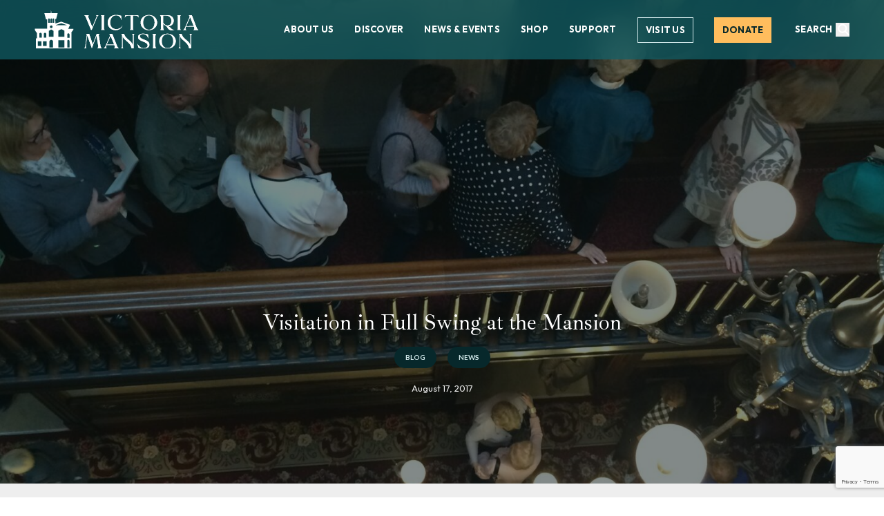

--- FILE ---
content_type: text/html; charset=UTF-8
request_url: https://victoriamansion.org/2017/08/17/visitation-full-swing-mansion/
body_size: 42465
content:
<!doctype html>
<html lang="en-US" class="h-full scroll-smooth bg-white antialiased">
<head>
  <meta charset="UTF-8">
<script>
var gform;gform||(document.addEventListener("gform_main_scripts_loaded",function(){gform.scriptsLoaded=!0}),document.addEventListener("gform/theme/scripts_loaded",function(){gform.themeScriptsLoaded=!0}),window.addEventListener("DOMContentLoaded",function(){gform.domLoaded=!0}),gform={domLoaded:!1,scriptsLoaded:!1,themeScriptsLoaded:!1,isFormEditor:()=>"function"==typeof InitializeEditor,callIfLoaded:function(o){return!(!gform.domLoaded||!gform.scriptsLoaded||!gform.themeScriptsLoaded&&!gform.isFormEditor()||(gform.isFormEditor()&&console.warn("The use of gform.initializeOnLoaded() is deprecated in the form editor context and will be removed in Gravity Forms 3.1."),o(),0))},initializeOnLoaded:function(o){gform.callIfLoaded(o)||(document.addEventListener("gform_main_scripts_loaded",()=>{gform.scriptsLoaded=!0,gform.callIfLoaded(o)}),document.addEventListener("gform/theme/scripts_loaded",()=>{gform.themeScriptsLoaded=!0,gform.callIfLoaded(o)}),window.addEventListener("DOMContentLoaded",()=>{gform.domLoaded=!0,gform.callIfLoaded(o)}))},hooks:{action:{},filter:{}},addAction:function(o,r,e,t){gform.addHook("action",o,r,e,t)},addFilter:function(o,r,e,t){gform.addHook("filter",o,r,e,t)},doAction:function(o){gform.doHook("action",o,arguments)},applyFilters:function(o){return gform.doHook("filter",o,arguments)},removeAction:function(o,r){gform.removeHook("action",o,r)},removeFilter:function(o,r,e){gform.removeHook("filter",o,r,e)},addHook:function(o,r,e,t,n){null==gform.hooks[o][r]&&(gform.hooks[o][r]=[]);var d=gform.hooks[o][r];null==n&&(n=r+"_"+d.length),gform.hooks[o][r].push({tag:n,callable:e,priority:t=null==t?10:t})},doHook:function(r,o,e){var t;if(e=Array.prototype.slice.call(e,1),null!=gform.hooks[r][o]&&((o=gform.hooks[r][o]).sort(function(o,r){return o.priority-r.priority}),o.forEach(function(o){"function"!=typeof(t=o.callable)&&(t=window[t]),"action"==r?t.apply(null,e):e[0]=t.apply(null,e)})),"filter"==r)return e[0]},removeHook:function(o,r,t,n){var e;null!=gform.hooks[o][r]&&(e=(e=gform.hooks[o][r]).filter(function(o,r,e){return!!(null!=n&&n!=o.tag||null!=t&&t!=o.priority)}),gform.hooks[o][r]=e)}});
</script>

  <meta name="viewport" content="width=device-width, initial-scale=1.0">

  <title>Victoria Mansion - Visitation in Full Swing at the Mansion</title>

  
  <link rel="pingback" href="https://victoriamansion.org/xmlrpc.php">

  <link rel="stylesheet" href="https://use.typekit.net/xwo5xfv.css">
  <link rel="preconnect" href="https://fonts.googleapis.com">
  <link rel="preconnect" href="https://fonts.gstatic.com" crossorigin>
  <link href="https://fonts.googleapis.com/css2?family=Cantarell:ital,wght@0,400;0,700;1,400;1,700&family=Cormorant+Garamond:ital,wght@0,300;0,400;0,500;0,600;0,700;1,300;1,400;1,500;1,600;1,700&family=Ibarra+Real+Nova:ital,wght@0,400..700;1,400..700&family=Lato:ital,wght@0,100;0,300;0,400;0,700;0,900;1,100;1,300;1,400;1,700;1,900&family=Outfit:wght@100..900&display=swap" rel="stylesheet">

    <script>
  window.sswp = {
    nonce: '7d00821252'
  }
  </script>

  <meta name='robots' content='index, follow, max-image-preview:large, max-snippet:-1, max-video-preview:-1' />

	<!-- This site is optimized with the Yoast SEO plugin v26.8 - https://yoast.com/product/yoast-seo-wordpress/ -->
	<link rel="canonical" href="https://victoriamansion.org/2017/08/17/visitation-full-swing-mansion/" />
	<meta property="og:locale" content="en_US" />
	<meta property="og:type" content="article" />
	<meta property="og:title" content="Victoria Mansion - Visitation in Full Swing at the Mansion" />
	<meta property="og:description" content="We&#8217;re right at the height of tourist season at Victoria Mansion, welcoming visitors from Pennsylvania to the Philippines! We&#8217;re so pleased that so many travelers from around the world have taken the time to sign our guestbook. Here are a few of the comments we&#8217;ve seen so far: &#8220;The..." />
	<meta property="og:url" content="https://victoriamansion.org/2017/08/17/visitation-full-swing-mansion/" />
	<meta property="og:site_name" content="Victoria Mansion" />
	<meta property="article:publisher" content="https://www.facebook.com/victoriamansion/" />
	<meta property="article:published_time" content="2017-08-17T04:00:00+00:00" />
	<meta property="article:modified_time" content="2025-04-29T20:05:44+00:00" />
	<meta property="og:image" content="https://victoriamansion.org/wp-content/uploads/2017/08/garden-party-04-e1502989821298-scaled.jpg" />
	<meta property="og:image:width" content="2560" />
	<meta property="og:image:height" content="2446" />
	<meta property="og:image:type" content="image/jpeg" />
	<meta name="author" content="Victoria Mansion" />
	<meta name="twitter:card" content="summary_large_image" />
	<meta name="twitter:label1" content="Written by" />
	<meta name="twitter:data1" content="Victoria Mansion" />
	<meta name="twitter:label2" content="Est. reading time" />
	<meta name="twitter:data2" content="1 minute" />
	<script type="application/ld+json" class="yoast-schema-graph">{"@context":"https://schema.org","@graph":[{"@type":"Article","@id":"https://victoriamansion.org/2017/08/17/visitation-full-swing-mansion/#article","isPartOf":{"@id":"https://victoriamansion.org/2017/08/17/visitation-full-swing-mansion/"},"author":{"name":"Victoria Mansion","@id":"https://victoriamansion.org/#/schema/person/8dd1b3089d909fce5de6810ffbf74a1f"},"headline":"Visitation in Full Swing at the Mansion","datePublished":"2017-08-17T04:00:00+00:00","dateModified":"2025-04-29T20:05:44+00:00","mainEntityOfPage":{"@id":"https://victoriamansion.org/2017/08/17/visitation-full-swing-mansion/"},"wordCount":165,"commentCount":0,"publisher":{"@id":"https://victoriamansion.org/#organization"},"image":{"@id":"https://victoriamansion.org/2017/08/17/visitation-full-swing-mansion/#primaryimage"},"thumbnailUrl":"https://victoriamansion.org/wp-content/uploads/2017/08/garden-party-04-e1502989821298-scaled.jpg","articleSection":["Blog","News"],"inLanguage":"en-US","potentialAction":[{"@type":"CommentAction","name":"Comment","target":["https://victoriamansion.org/2017/08/17/visitation-full-swing-mansion/#respond"]}]},{"@type":"WebPage","@id":"https://victoriamansion.org/2017/08/17/visitation-full-swing-mansion/","url":"https://victoriamansion.org/2017/08/17/visitation-full-swing-mansion/","name":"Victoria Mansion - Visitation in Full Swing at the Mansion","isPartOf":{"@id":"https://victoriamansion.org/#website"},"primaryImageOfPage":{"@id":"https://victoriamansion.org/2017/08/17/visitation-full-swing-mansion/#primaryimage"},"image":{"@id":"https://victoriamansion.org/2017/08/17/visitation-full-swing-mansion/#primaryimage"},"thumbnailUrl":"https://victoriamansion.org/wp-content/uploads/2017/08/garden-party-04-e1502989821298-scaled.jpg","datePublished":"2017-08-17T04:00:00+00:00","dateModified":"2025-04-29T20:05:44+00:00","breadcrumb":{"@id":"https://victoriamansion.org/2017/08/17/visitation-full-swing-mansion/#breadcrumb"},"inLanguage":"en-US","potentialAction":[{"@type":"ReadAction","target":["https://victoriamansion.org/2017/08/17/visitation-full-swing-mansion/"]}]},{"@type":"ImageObject","inLanguage":"en-US","@id":"https://victoriamansion.org/2017/08/17/visitation-full-swing-mansion/#primaryimage","url":"https://victoriamansion.org/wp-content/uploads/2017/08/garden-party-04-e1502989821298-scaled.jpg","contentUrl":"https://victoriamansion.org/wp-content/uploads/2017/08/garden-party-04-e1502989821298-scaled.jpg","width":2560,"height":2446},{"@type":"BreadcrumbList","@id":"https://victoriamansion.org/2017/08/17/visitation-full-swing-mansion/#breadcrumb","itemListElement":[{"@type":"ListItem","position":1,"name":"Home","item":"https://victoriamansion.org/"},{"@type":"ListItem","position":2,"name":"News &#038; Events","item":"https://victoriamansion.org/news-events/"},{"@type":"ListItem","position":3,"name":"Visitation in Full Swing at the Mansion"}]},{"@type":"WebSite","@id":"https://victoriamansion.org/#website","url":"https://victoriamansion.org/","name":"Victoria Mansion","description":"A National Historic Landmark in Portland, Maine","publisher":{"@id":"https://victoriamansion.org/#organization"},"potentialAction":[{"@type":"SearchAction","target":{"@type":"EntryPoint","urlTemplate":"https://victoriamansion.org/?s={search_term_string}"},"query-input":{"@type":"PropertyValueSpecification","valueRequired":true,"valueName":"search_term_string"}}],"inLanguage":"en-US"},{"@type":"Organization","@id":"https://victoriamansion.org/#organization","name":"Victoria Mansion","url":"https://victoriamansion.org/","logo":{"@type":"ImageObject","inLanguage":"en-US","@id":"https://victoriamansion.org/#/schema/logo/image/","url":"https://victoriamansion.org/wp-content/uploads/2025/04/favicon.svg","contentUrl":"https://victoriamansion.org/wp-content/uploads/2025/04/favicon.svg","width":71,"height":71,"caption":"Victoria Mansion"},"image":{"@id":"https://victoriamansion.org/#/schema/logo/image/"},"sameAs":["https://www.facebook.com/victoriamansion/","https://www.instagram.com/victoriamansion/"]},{"@type":"Person","@id":"https://victoriamansion.org/#/schema/person/8dd1b3089d909fce5de6810ffbf74a1f","name":"Victoria Mansion","image":{"@type":"ImageObject","inLanguage":"en-US","@id":"https://victoriamansion.org/#/schema/person/image/","url":"https://secure.gravatar.com/avatar/fae823ee020eb90d11c935436dd54f449eeefef9395b2d213bf5c9365dc3601f?s=96&d=mm&r=g","contentUrl":"https://secure.gravatar.com/avatar/fae823ee020eb90d11c935436dd54f449eeefef9395b2d213bf5c9365dc3601f?s=96&d=mm&r=g","caption":"Victoria Mansion"},"sameAs":["https://victoriamansion.org"],"url":"https://victoriamansion.org/author/victoria/"}]}</script>
	<!-- / Yoast SEO plugin. -->


<link rel='dns-prefetch' href='//static.addtoany.com' />
<link rel='dns-prefetch' href='//www.google.com' />
<link rel="alternate" title="oEmbed (JSON)" type="application/json+oembed" href="https://victoriamansion.org/wp-json/oembed/1.0/embed?url=https%3A%2F%2Fvictoriamansion.org%2F2017%2F08%2F17%2Fvisitation-full-swing-mansion%2F" />
<link rel="alternate" title="oEmbed (XML)" type="text/xml+oembed" href="https://victoriamansion.org/wp-json/oembed/1.0/embed?url=https%3A%2F%2Fvictoriamansion.org%2F2017%2F08%2F17%2Fvisitation-full-swing-mansion%2F&#038;format=xml" />
<style id='wp-img-auto-sizes-contain-inline-css'>
img:is([sizes=auto i],[sizes^="auto," i]){contain-intrinsic-size:3000px 1500px}
/*# sourceURL=wp-img-auto-sizes-contain-inline-css */
</style>

<link rel='stylesheet' id='tribe-events-pro-mini-calendar-block-styles-css' href='https://victoriamansion.org/wp-content/plugins/events-calendar-pro/build/css/tribe-events-pro-mini-calendar-block.css?ver=7.7.12' media='all' />
<link rel='stylesheet' id='wp-block-library-css' href='https://victoriamansion.org/wp-includes/css/dist/block-library/style.min.css?ver=6.9' media='all' />
<style id='global-styles-inline-css'>
:root{--wp--preset--aspect-ratio--square: 1;--wp--preset--aspect-ratio--4-3: 4/3;--wp--preset--aspect-ratio--3-4: 3/4;--wp--preset--aspect-ratio--3-2: 3/2;--wp--preset--aspect-ratio--2-3: 2/3;--wp--preset--aspect-ratio--16-9: 16/9;--wp--preset--aspect-ratio--9-16: 9/16;--wp--preset--color--black: #000000;--wp--preset--color--cyan-bluish-gray: #abb8c3;--wp--preset--color--white: #ffffff;--wp--preset--color--pale-pink: #f78da7;--wp--preset--color--vivid-red: #cf2e2e;--wp--preset--color--luminous-vivid-orange: #ff6900;--wp--preset--color--luminous-vivid-amber: #fcb900;--wp--preset--color--light-green-cyan: #7bdcb5;--wp--preset--color--vivid-green-cyan: #00d084;--wp--preset--color--pale-cyan-blue: #8ed1fc;--wp--preset--color--vivid-cyan-blue: #0693e3;--wp--preset--color--vivid-purple: #9b51e0;--wp--preset--gradient--vivid-cyan-blue-to-vivid-purple: linear-gradient(135deg,rgb(6,147,227) 0%,rgb(155,81,224) 100%);--wp--preset--gradient--light-green-cyan-to-vivid-green-cyan: linear-gradient(135deg,rgb(122,220,180) 0%,rgb(0,208,130) 100%);--wp--preset--gradient--luminous-vivid-amber-to-luminous-vivid-orange: linear-gradient(135deg,rgb(252,185,0) 0%,rgb(255,105,0) 100%);--wp--preset--gradient--luminous-vivid-orange-to-vivid-red: linear-gradient(135deg,rgb(255,105,0) 0%,rgb(207,46,46) 100%);--wp--preset--gradient--very-light-gray-to-cyan-bluish-gray: linear-gradient(135deg,rgb(238,238,238) 0%,rgb(169,184,195) 100%);--wp--preset--gradient--cool-to-warm-spectrum: linear-gradient(135deg,rgb(74,234,220) 0%,rgb(151,120,209) 20%,rgb(207,42,186) 40%,rgb(238,44,130) 60%,rgb(251,105,98) 80%,rgb(254,248,76) 100%);--wp--preset--gradient--blush-light-purple: linear-gradient(135deg,rgb(255,206,236) 0%,rgb(152,150,240) 100%);--wp--preset--gradient--blush-bordeaux: linear-gradient(135deg,rgb(254,205,165) 0%,rgb(254,45,45) 50%,rgb(107,0,62) 100%);--wp--preset--gradient--luminous-dusk: linear-gradient(135deg,rgb(255,203,112) 0%,rgb(199,81,192) 50%,rgb(65,88,208) 100%);--wp--preset--gradient--pale-ocean: linear-gradient(135deg,rgb(255,245,203) 0%,rgb(182,227,212) 50%,rgb(51,167,181) 100%);--wp--preset--gradient--electric-grass: linear-gradient(135deg,rgb(202,248,128) 0%,rgb(113,206,126) 100%);--wp--preset--gradient--midnight: linear-gradient(135deg,rgb(2,3,129) 0%,rgb(40,116,252) 100%);--wp--preset--font-size--small: 13px;--wp--preset--font-size--medium: 20px;--wp--preset--font-size--large: 36px;--wp--preset--font-size--x-large: 42px;--wp--preset--spacing--20: 0.44rem;--wp--preset--spacing--30: 0.67rem;--wp--preset--spacing--40: 1rem;--wp--preset--spacing--50: 1.5rem;--wp--preset--spacing--60: 2.25rem;--wp--preset--spacing--70: 3.38rem;--wp--preset--spacing--80: 5.06rem;--wp--preset--shadow--natural: 6px 6px 9px rgba(0, 0, 0, 0.2);--wp--preset--shadow--deep: 12px 12px 50px rgba(0, 0, 0, 0.4);--wp--preset--shadow--sharp: 6px 6px 0px rgba(0, 0, 0, 0.2);--wp--preset--shadow--outlined: 6px 6px 0px -3px rgb(255, 255, 255), 6px 6px rgb(0, 0, 0);--wp--preset--shadow--crisp: 6px 6px 0px rgb(0, 0, 0);}:where(.is-layout-flex){gap: 0.5em;}:where(.is-layout-grid){gap: 0.5em;}body .is-layout-flex{display: flex;}.is-layout-flex{flex-wrap: wrap;align-items: center;}.is-layout-flex > :is(*, div){margin: 0;}body .is-layout-grid{display: grid;}.is-layout-grid > :is(*, div){margin: 0;}:where(.wp-block-columns.is-layout-flex){gap: 2em;}:where(.wp-block-columns.is-layout-grid){gap: 2em;}:where(.wp-block-post-template.is-layout-flex){gap: 1.25em;}:where(.wp-block-post-template.is-layout-grid){gap: 1.25em;}.has-black-color{color: var(--wp--preset--color--black) !important;}.has-cyan-bluish-gray-color{color: var(--wp--preset--color--cyan-bluish-gray) !important;}.has-white-color{color: var(--wp--preset--color--white) !important;}.has-pale-pink-color{color: var(--wp--preset--color--pale-pink) !important;}.has-vivid-red-color{color: var(--wp--preset--color--vivid-red) !important;}.has-luminous-vivid-orange-color{color: var(--wp--preset--color--luminous-vivid-orange) !important;}.has-luminous-vivid-amber-color{color: var(--wp--preset--color--luminous-vivid-amber) !important;}.has-light-green-cyan-color{color: var(--wp--preset--color--light-green-cyan) !important;}.has-vivid-green-cyan-color{color: var(--wp--preset--color--vivid-green-cyan) !important;}.has-pale-cyan-blue-color{color: var(--wp--preset--color--pale-cyan-blue) !important;}.has-vivid-cyan-blue-color{color: var(--wp--preset--color--vivid-cyan-blue) !important;}.has-vivid-purple-color{color: var(--wp--preset--color--vivid-purple) !important;}.has-black-background-color{background-color: var(--wp--preset--color--black) !important;}.has-cyan-bluish-gray-background-color{background-color: var(--wp--preset--color--cyan-bluish-gray) !important;}.has-white-background-color{background-color: var(--wp--preset--color--white) !important;}.has-pale-pink-background-color{background-color: var(--wp--preset--color--pale-pink) !important;}.has-vivid-red-background-color{background-color: var(--wp--preset--color--vivid-red) !important;}.has-luminous-vivid-orange-background-color{background-color: var(--wp--preset--color--luminous-vivid-orange) !important;}.has-luminous-vivid-amber-background-color{background-color: var(--wp--preset--color--luminous-vivid-amber) !important;}.has-light-green-cyan-background-color{background-color: var(--wp--preset--color--light-green-cyan) !important;}.has-vivid-green-cyan-background-color{background-color: var(--wp--preset--color--vivid-green-cyan) !important;}.has-pale-cyan-blue-background-color{background-color: var(--wp--preset--color--pale-cyan-blue) !important;}.has-vivid-cyan-blue-background-color{background-color: var(--wp--preset--color--vivid-cyan-blue) !important;}.has-vivid-purple-background-color{background-color: var(--wp--preset--color--vivid-purple) !important;}.has-black-border-color{border-color: var(--wp--preset--color--black) !important;}.has-cyan-bluish-gray-border-color{border-color: var(--wp--preset--color--cyan-bluish-gray) !important;}.has-white-border-color{border-color: var(--wp--preset--color--white) !important;}.has-pale-pink-border-color{border-color: var(--wp--preset--color--pale-pink) !important;}.has-vivid-red-border-color{border-color: var(--wp--preset--color--vivid-red) !important;}.has-luminous-vivid-orange-border-color{border-color: var(--wp--preset--color--luminous-vivid-orange) !important;}.has-luminous-vivid-amber-border-color{border-color: var(--wp--preset--color--luminous-vivid-amber) !important;}.has-light-green-cyan-border-color{border-color: var(--wp--preset--color--light-green-cyan) !important;}.has-vivid-green-cyan-border-color{border-color: var(--wp--preset--color--vivid-green-cyan) !important;}.has-pale-cyan-blue-border-color{border-color: var(--wp--preset--color--pale-cyan-blue) !important;}.has-vivid-cyan-blue-border-color{border-color: var(--wp--preset--color--vivid-cyan-blue) !important;}.has-vivid-purple-border-color{border-color: var(--wp--preset--color--vivid-purple) !important;}.has-vivid-cyan-blue-to-vivid-purple-gradient-background{background: var(--wp--preset--gradient--vivid-cyan-blue-to-vivid-purple) !important;}.has-light-green-cyan-to-vivid-green-cyan-gradient-background{background: var(--wp--preset--gradient--light-green-cyan-to-vivid-green-cyan) !important;}.has-luminous-vivid-amber-to-luminous-vivid-orange-gradient-background{background: var(--wp--preset--gradient--luminous-vivid-amber-to-luminous-vivid-orange) !important;}.has-luminous-vivid-orange-to-vivid-red-gradient-background{background: var(--wp--preset--gradient--luminous-vivid-orange-to-vivid-red) !important;}.has-very-light-gray-to-cyan-bluish-gray-gradient-background{background: var(--wp--preset--gradient--very-light-gray-to-cyan-bluish-gray) !important;}.has-cool-to-warm-spectrum-gradient-background{background: var(--wp--preset--gradient--cool-to-warm-spectrum) !important;}.has-blush-light-purple-gradient-background{background: var(--wp--preset--gradient--blush-light-purple) !important;}.has-blush-bordeaux-gradient-background{background: var(--wp--preset--gradient--blush-bordeaux) !important;}.has-luminous-dusk-gradient-background{background: var(--wp--preset--gradient--luminous-dusk) !important;}.has-pale-ocean-gradient-background{background: var(--wp--preset--gradient--pale-ocean) !important;}.has-electric-grass-gradient-background{background: var(--wp--preset--gradient--electric-grass) !important;}.has-midnight-gradient-background{background: var(--wp--preset--gradient--midnight) !important;}.has-small-font-size{font-size: var(--wp--preset--font-size--small) !important;}.has-medium-font-size{font-size: var(--wp--preset--font-size--medium) !important;}.has-large-font-size{font-size: var(--wp--preset--font-size--large) !important;}.has-x-large-font-size{font-size: var(--wp--preset--font-size--x-large) !important;}
/*# sourceURL=global-styles-inline-css */
</style>

<style id='classic-theme-styles-inline-css'>
/*! This file is auto-generated */
.wp-block-button__link{color:#fff;background-color:#32373c;border-radius:9999px;box-shadow:none;text-decoration:none;padding:calc(.667em + 2px) calc(1.333em + 2px);font-size:1.125em}.wp-block-file__button{background:#32373c;color:#fff;text-decoration:none}
/*# sourceURL=/wp-includes/css/classic-themes.min.css */
</style>
<link rel='stylesheet' id='sswp-main-css-1d5e2683528740c46634b111acbef52a-css' href='https://victoriamansion.org/wp-content/themes/victoriamansion/dist/assets/main-BFfemavw.css?ver=1.0.0' media='all' />
<link rel='stylesheet' id='addtoany-css' href='https://victoriamansion.org/wp-content/plugins/add-to-any/addtoany.min.css?ver=1.16' media='all' />
<script id="addtoany-core-js-before">
window.a2a_config=window.a2a_config||{};a2a_config.callbacks=[];a2a_config.overlays=[];a2a_config.templates={};

//# sourceURL=addtoany-core-js-before
</script>
<script defer src="https://static.addtoany.com/menu/page.js" id="addtoany-core-js"></script>
<script src="https://victoriamansion.org/wp-includes/js/jquery/jquery.min.js?ver=3.7.1" id="jquery-core-js"></script>
<script src="https://victoriamansion.org/wp-includes/js/jquery/jquery-migrate.min.js?ver=3.4.1" id="jquery-migrate-js"></script>
<script defer src="https://victoriamansion.org/wp-content/plugins/add-to-any/addtoany.min.js?ver=1.1" id="addtoany-jquery-js"></script>
<link rel="https://api.w.org/" href="https://victoriamansion.org/wp-json/" /><link rel="alternate" title="JSON" type="application/json" href="https://victoriamansion.org/wp-json/wp/v2/posts/370" /><link rel='shortlink' href='https://victoriamansion.org/?p=370' />

		<!-- GA Google Analytics @ https://m0n.co/ga -->
		<script async src="https://www.googletagmanager.com/gtag/js?id=G-HH3Y0SYKW6"></script>
		<script>
			window.dataLayer = window.dataLayer || [];
			function gtag(){dataLayer.push(arguments);}
			gtag('js', new Date());
			gtag('config', 'G-HH3Y0SYKW6');
		</script>

	<meta name="et-api-version" content="v1"><meta name="et-api-origin" content="https://victoriamansion.org"><link rel="https://theeventscalendar.com/" href="https://victoriamansion.org/wp-json/tribe/tickets/v1/" /><meta name="tec-api-version" content="v1"><meta name="tec-api-origin" content="https://victoriamansion.org"><link rel="alternate" href="https://victoriamansion.org/wp-json/tribe/events/v1/" /><link rel="icon" type="image/png" href="/wp-content/uploads/fbrfg/favicon-96x96.png" sizes="96x96" />
<link rel="icon" type="image/svg+xml" href="/wp-content/uploads/fbrfg/favicon.svg" />
<link rel="shortcut icon" href="/wp-content/uploads/fbrfg/favicon.ico" />
<link rel="apple-touch-icon" sizes="180x180" href="/wp-content/uploads/fbrfg/apple-touch-icon.png" />
<meta name="apple-mobile-web-app-title" content="VictoriaMansion" />
<link rel="manifest" href="/wp-content/uploads/fbrfg/site.webmanifest" /><link rel='stylesheet' id='gform_basic-css' href='https://victoriamansion.org/wp-content/plugins/gravityforms/assets/css/dist/basic.min.css?ver=2.9.25' media='all' />
<link rel='stylesheet' id='gform_theme_components-css' href='https://victoriamansion.org/wp-content/plugins/gravityforms/assets/css/dist/theme-components.min.css?ver=2.9.25' media='all' />
<link rel='stylesheet' id='gform_theme-css' href='https://victoriamansion.org/wp-content/plugins/gravityforms/assets/css/dist/theme.min.css?ver=2.9.25' media='all' />
</head>

<body class="wp-singular post-template-default single single-post postid-370 single-format-standard wp-theme-victoriamansion flex flex-col h-full bg-light-grey tribe-no-js tec-no-tickets-on-recurring tec-no-rsvp-on-recurring tribe-theme-victoriamansion">


<header class="fixed top-0 left-0 w-full z-[100]">
    <nav class="flex items-center justify-between py-[0.9375rem] px-[3.125rem] bg-glass-teal backdrop-blur-[18px]" aria-label="Global">
    <div class="flex xl:flex-1">
      <a href="https://victoriamansion.org/" class="">
        <span class="sr-only">Victoria Mansion</span>
        <svg class="w-auto max-w-[10rem] sm:max-w-[11.25rem] md:max-w-[12.5rem] xl:max-w-[14.875rem]" width="239" height="56" viewBox="0 0 239 56" fill="none" xmlns="http://www.w3.org/2000/svg">
<g clip-path="url(#clip0_6165_4140)">
<path d="M50.8382 35.0741V39.6902H47.5937V34.7795H47.5981C47.6651 33.9402 48.3613 33.2795 49.2181 33.2795C50.1152 33.2795 50.8426 34.0072 50.8426 34.9045C50.8426 34.9625 50.8426 35.0161 50.8337 35.0741M50.8382 44.5651V53.7392H47.5937V44.2705H47.5981C47.6651 43.4312 48.3613 42.7705 49.2181 42.7705C50.1152 42.7705 50.8426 43.4982 50.8426 44.3955C50.8426 44.4535 50.8426 44.5116 50.8337 44.5651M46.6386 21.5698H31.0811V21.1501L39.0071 18.6189L46.6341 21.1814V21.5698H46.6386ZM43.403 38.3598H34.6157V29.3956L39.0116 27.2394L43.4075 29.3956V38.3598H43.403ZM43.403 53.7392H34.6157V43.1901H43.403V53.7392ZM28.6667 12.9046V18.0341H26.346V12.6903H26.3505C26.3951 12.0877 26.8994 11.6145 27.5108 11.6145C28.1535 11.6145 28.6756 12.1368 28.6756 12.7796C28.6756 12.8198 28.6756 12.86 28.6667 12.9002M27.6492 38.3598H20.8121V29.7081L24.2306 27.6277L27.6492 29.7081V38.3598ZM26.9797 45.7616V53.7392H21.5752V45.2705H21.5841C21.6912 43.8732 22.8605 42.7705 24.2842 42.7705C25.7792 42.7705 26.9931 43.9848 26.9931 45.4803C26.9931 45.5741 26.9887 45.6678 26.9797 45.7616ZM19.8972 12.6903H19.9016C19.9463 12.0877 20.4506 11.6145 21.062 11.6145C21.6734 11.6145 22.2268 12.1368 22.2268 12.7796C22.2268 12.8198 22.2268 12.86 22.2223 12.9002V18.0296H19.8972V12.6859V12.6903ZM24.2842 21.8019C25.3686 21.8019 26.2478 22.6814 26.2478 23.7662C26.2478 24.851 25.3686 25.7349 24.2842 25.7349C23.1997 25.7349 22.3205 24.8554 22.3205 23.7662C22.3205 22.6769 23.1997 21.8019 24.2842 21.8019ZM23.222 12.6903H23.2265C23.2711 12.0877 23.7754 11.6145 24.3868 11.6145C25.0295 11.6145 25.5516 12.1368 25.5516 12.7796C25.5516 12.8198 25.5516 12.86 25.5472 12.9002V18.0296H23.222V12.6859V12.6903ZM17.6033 51.7169H12.2568V44.9401H17.6033V51.7169ZM10.4672 34.4179V39.6366H6.92812V34.0965H6.93259C7.00399 33.1813 7.76714 32.4581 8.69988 32.4581C9.67724 32.4581 10.4716 33.2527 10.4716 34.2304C10.4716 34.2929 10.4716 34.3554 10.4627 34.4134M10.0521 51.7169H4.70562V44.9401H10.0521V51.7169ZM13.5064 34.0965H13.5153C13.5867 33.1813 14.3499 32.4581 15.2826 32.4581C16.26 32.4581 17.0543 33.2527 17.0543 34.2304C17.0543 34.2929 17.0543 34.3554 17.0454 34.4134V39.6321H13.5064V34.092V34.0965ZM49.0798 26.6233L51.6861 20.8823L38.8197 16.2707L30.3001 19.0519L30.2153 12.5296H31.4337L33.6071 4.00737H24.659V2.92255H24.3957V0.940423H24.1726V0.00292969H23.9405V0.940423H23.7531V2.92255H23.4898V4.00737H14.3008L16.6482 12.8778H18.2995V26.6188H0.300781V28.3599L3.42924 32.8822V40.5384H2.12609V55.4088H53.6364V31.6322L56.5462 28.101V26.6233H49.0798Z" fill="white"/>
<path d="M226.296 9.81029L231.449 22.8374L220.535 22.8655L226.296 9.80329V9.81029ZM235.707 24.9958L228.688 6.8671H223.535C224.15 6.8671 224.688 7.18244 225.164 7.80612C225.632 8.42979 225.716 9.12355 225.408 9.88037L218.787 25.1569C218.5 25.8087 218.137 26.4183 217.682 26.9719C217.228 27.5255 216.913 27.8759 216.718 28.0301C216.522 28.1842 216.368 28.3034 216.242 28.3805H220.745L220.283 28.0721C219.976 27.8689 219.738 27.5185 219.577 27.028C219.416 26.5375 219.437 25.8577 219.64 25.0028L220.255 23.5873H231.722L232.211 25.0028C232.701 26.6426 232.309 27.7708 231.044 28.3805H238.399C237.232 27.7638 236.337 26.6426 235.7 25.0028M212.928 28.3734C212.578 28.1492 212.313 27.8339 212.117 27.4344C211.921 27.035 211.809 26.6636 211.781 26.3272C211.753 25.9909 211.739 25.5424 211.739 24.9888V9.65612C211.739 8.21956 212.089 7.28756 212.781 6.86009H207.321C208.097 7.3296 208.488 8.26161 208.488 9.65612V25.7456C208.488 25.8998 208.467 26.152 208.425 26.4954C208.383 26.8458 208.327 27.1121 208.257 27.2943C208.188 27.4765 208.076 27.6797 207.936 27.8969C207.789 28.1142 207.607 28.2683 207.383 28.3734H212.935H212.928ZM187.086 7.50479H191.379C192.833 7.50479 194.106 7.81312 195.211 8.42979C197.091 9.43188 198.287 11.0647 198.797 13.3141C199.266 15.4234 199.035 17.3365 198.091 19.0603C197.049 20.9244 195.497 21.8704 193.435 21.8914C192.372 21.8914 191.302 21.5901 190.218 21.0014C189.135 20.4058 188.114 19.4948 187.149 18.2685L187.086 7.5118V7.50479ZM194.56 22.9355C196.707 22.9145 198.539 22.1717 200.063 20.7071C201.587 19.2425 202.356 17.3014 202.377 14.8838C202.398 13.8607 202.216 12.8796 201.846 11.9336C201.468 10.9876 200.909 10.1326 200.175 9.36881C199.441 8.59797 198.455 7.99532 197.231 7.53982C196.001 7.09134 194.623 6.86009 193.092 6.86009H182.451C183.373 7.61692 183.828 8.89229 183.828 10.6722V25.1149C183.828 25.6475 183.814 26.075 183.8 26.3903C183.779 26.7056 183.688 27.077 183.527 27.4975C183.366 27.918 183.122 28.2123 182.793 28.3734L188.31 28.4015C187.778 27.953 187.443 27.4835 187.296 27C187.149 26.5234 187.079 25.8367 187.079 24.9537L187.142 19.4808C188.142 20.609 189.275 21.4639 190.547 22.0596H190.575C190.701 22.1227 190.813 22.1717 190.911 22.2138C191.302 22.438 191.701 22.8304 192.106 23.398C192.512 23.9587 192.917 24.5473 193.316 25.1499C193.714 25.7526 194.176 26.3553 194.693 26.9439C195.218 27.5395 195.91 28.0231 196.777 28.4015C197.644 28.7799 198.644 28.9691 199.769 28.9691C200.895 28.9691 202.049 28.7659 203.293 28.3524C202.517 28.3524 201.804 28.2123 201.147 27.939C200.489 27.6657 199.916 27.3013 199.413 26.8598C198.909 26.4183 198.42 25.9558 197.937 25.4793C197.455 24.9958 196.868 24.5193 196.176 24.0357C195.476 23.5522 194.735 23.1808 193.938 22.9145H194.553L194.56 22.9355ZM159.902 24.7645C159.238 23.7694 158.734 22.6622 158.385 21.4429C158.035 20.2236 157.86 18.9482 157.86 17.6168C157.86 16.2853 158.035 15.0029 158.385 13.7766C158.734 12.5433 159.245 11.4291 159.916 10.427C160.587 9.42488 161.475 8.63301 162.566 8.04437C163.663 7.46274 164.88 7.16842 166.229 7.16842C167.355 7.16842 168.383 7.37164 169.313 7.76407C170.243 8.1635 171.033 8.70309 171.676 9.37582C172.319 10.0556 172.872 10.8404 173.333 11.7444C173.795 12.6484 174.123 13.5944 174.326 14.5895C174.529 15.5846 174.634 16.5937 174.634 17.6168C174.634 18.9482 174.459 20.2236 174.109 21.4429C173.76 22.6622 173.256 23.7694 172.592 24.7645C171.928 25.7596 171.047 26.5445 169.956 27.1261C168.858 27.7077 167.628 28.002 166.264 28.002C164.901 28.002 163.656 27.7077 162.559 27.1261C161.454 26.5445 160.566 25.7526 159.909 24.7645M160.3 7.90422C158.489 8.8082 157.035 10.1116 155.93 11.8215C154.826 13.5313 154.273 15.4654 154.273 17.6168C154.273 19.7681 154.826 21.6952 155.93 23.4121C157.035 25.1219 158.496 26.4323 160.314 27.3293C162.132 28.2333 164.118 28.6818 166.264 28.6818C168.411 28.6818 170.397 28.2263 172.214 27.3153C174.032 26.4043 175.487 25.0939 176.584 23.384C177.675 21.6742 178.227 19.7541 178.227 17.6238C178.227 15.4935 177.675 13.5734 176.57 11.8635C175.466 10.1537 174.004 8.84325 172.186 7.93226C170.369 7.02127 168.383 6.56577 166.236 6.56577C164.09 6.56577 162.111 7.01426 160.307 7.91824M131.955 6.86009L131.249 10.427C131.641 9.52298 132.249 8.81521 133.088 8.28964C133.927 7.76407 134.948 7.50479 136.157 7.50479H139.744V25.4232C139.723 26.9159 139.36 27.9039 138.64 28.3734H144.1C143.772 28.1702 143.478 27.7988 143.212 27.2662C143.065 26.7967 142.995 26.145 142.995 25.2971V7.50479H146.554C147.785 7.50479 148.806 7.76407 149.638 8.28964C150.463 8.81521 151.085 9.52298 151.491 10.427L150.756 6.86009H131.955ZM114.329 26.0399C113 25.3041 112.022 24.3441 111.385 23.1668C110.749 21.9895 110.309 20.6931 110.05 19.2776C109.791 17.862 109.847 16.4465 110.204 15.024C110.56 13.6014 111.071 12.298 111.735 11.1207C112.399 9.94343 113.329 8.99041 114.525 8.26162C115.72 7.53282 117.042 7.16842 118.496 7.16842C122.607 7.16842 125.278 9.537 126.53 14.2671L125.949 7.75005C124.376 7.32259 123.062 7.01426 122.006 6.82505C120.957 6.64286 119.783 6.55176 118.496 6.55176C114.839 6.55176 111.896 7.63793 109.665 9.81029C107.666 11.7794 106.589 14.2251 106.442 17.1543C106.281 20.0624 107.078 22.5922 108.833 24.7435C111.001 27.3643 114.042 28.6748 117.972 28.6748C120.405 28.6748 122.572 28.002 124.474 26.6636C126.376 25.3251 127.543 23.5172 127.97 21.2397C127.418 22.9986 126.285 24.4282 124.565 25.5143C122.845 26.6005 120.985 27.1401 118.985 27.1401C117.21 27.1401 115.657 26.7687 114.329 26.0329M102.093 28.3734C101.744 28.1492 101.478 27.8339 101.282 27.4344C101.086 27.035 100.974 26.6636 100.946 26.3272C100.919 25.9909 100.898 25.5424 100.898 24.9888V9.65612C100.898 8.21956 101.247 7.28756 101.939 6.86009H96.4787C97.2548 7.3296 97.6463 8.26161 97.6463 9.65612V25.7456C97.6463 25.8998 97.6254 26.152 97.5834 26.4954C97.5415 26.8458 97.4855 27.1121 97.4156 27.2943C97.3457 27.4765 97.2338 27.6797 97.094 27.8969C96.9542 28.1142 96.7654 28.2683 96.5416 28.3734H102.093ZM90.1021 9.65612L84.0332 24.2249L78.1461 9.65612C77.9223 8.96237 77.9014 8.40877 78.0831 7.99532C78.2649 7.58888 78.6635 7.20347 79.2788 6.86009H72.0771C73.077 7.31559 73.8741 8.24059 74.4684 9.65612L82.2223 28.3734H83.0823L90.8712 9.65612C91.1789 8.8993 91.5075 8.33168 91.8501 7.96729C92.1997 7.59588 92.6681 7.2315 93.2625 6.86009H89.5218C90.4238 7.51881 90.6195 8.45081 90.1021 9.65612Z" fill="white"/>
<path d="M226.296 9.81029L231.449 22.8374L220.535 22.8655L226.296 9.80329V9.81029ZM235.707 24.9958L228.688 6.8671H223.535C224.15 6.8671 224.688 7.18244 225.164 7.80612C225.632 8.42979 225.716 9.12355 225.408 9.88037L218.787 25.1569C218.5 25.8087 218.137 26.4183 217.682 26.9719C217.228 27.5255 216.913 27.8759 216.718 28.0301C216.522 28.1842 216.368 28.3034 216.242 28.3805H220.745L220.283 28.0721C219.976 27.8689 219.738 27.5185 219.577 27.028C219.416 26.5375 219.437 25.8577 219.64 25.0028L220.255 23.5873H231.722L232.211 25.0028C232.701 26.6426 232.309 27.7708 231.044 28.3805H238.399C237.232 27.7638 236.337 26.6426 235.7 25.0028L235.707 24.9958ZM212.928 28.3734C212.578 28.1492 212.313 27.8339 212.117 27.4344C211.921 27.035 211.809 26.6636 211.781 26.3272C211.753 25.9909 211.739 25.5424 211.739 24.9888V9.65612C211.739 8.21956 212.089 7.28756 212.781 6.86009H207.321C208.097 7.3296 208.488 8.26161 208.488 9.65612V25.7456C208.488 25.8998 208.467 26.152 208.425 26.4954C208.383 26.8458 208.327 27.1121 208.257 27.2943C208.188 27.4765 208.076 27.6797 207.936 27.8969C207.789 28.1142 207.607 28.2683 207.383 28.3734H212.935H212.928ZM187.086 7.50479H191.379C192.833 7.50479 194.106 7.81312 195.211 8.42979C197.091 9.43188 198.287 11.0647 198.797 13.3141C199.266 15.4234 199.035 17.3365 198.091 19.0603C197.049 20.9244 195.497 21.8704 193.435 21.8914C192.372 21.8914 191.302 21.5901 190.218 21.0014C189.135 20.4058 188.114 19.4948 187.149 18.2685L187.086 7.5118V7.50479ZM194.56 22.9355C196.707 22.9145 198.539 22.1717 200.063 20.7071C201.587 19.2425 202.356 17.3014 202.377 14.8838C202.398 13.8607 202.216 12.8796 201.846 11.9336C201.468 10.9876 200.909 10.1326 200.175 9.36881C199.441 8.59797 198.455 7.99532 197.231 7.53982C196.001 7.09134 194.623 6.86009 193.092 6.86009H182.451C183.373 7.61692 183.828 8.89229 183.828 10.6722V25.1149C183.828 25.6475 183.814 26.075 183.8 26.3903C183.779 26.7056 183.688 27.077 183.527 27.4975C183.366 27.918 183.122 28.2123 182.793 28.3734L188.31 28.4015C187.778 27.953 187.443 27.4835 187.296 27C187.149 26.5234 187.079 25.8367 187.079 24.9537L187.142 19.4808C188.142 20.609 189.275 21.4639 190.547 22.0596H190.575C190.701 22.1227 190.813 22.1717 190.911 22.2138C191.302 22.438 191.701 22.8304 192.106 23.398C192.512 23.9587 192.917 24.5473 193.316 25.1499C193.714 25.7526 194.176 26.3553 194.693 26.9439C195.218 27.5395 195.91 28.0231 196.777 28.4015C197.644 28.7799 198.644 28.9691 199.769 28.9691C200.895 28.9691 202.049 28.7659 203.293 28.3524C202.517 28.3524 201.804 28.2123 201.147 27.939C200.489 27.6657 199.916 27.3013 199.413 26.8598C198.909 26.4183 198.42 25.9558 197.937 25.4793C197.455 24.9958 196.868 24.5193 196.176 24.0357C195.476 23.5522 194.735 23.1808 193.938 22.9145H194.553L194.56 22.9355ZM159.902 24.7645C159.238 23.7694 158.734 22.6622 158.385 21.4429C158.035 20.2236 157.86 18.9482 157.86 17.6168C157.86 16.2853 158.035 15.0029 158.385 13.7766C158.734 12.5433 159.245 11.4291 159.916 10.427C160.587 9.42488 161.475 8.63301 162.566 8.04437C163.663 7.46274 164.88 7.16842 166.229 7.16842C167.355 7.16842 168.383 7.37164 169.313 7.76407C170.243 8.1635 171.033 8.70309 171.676 9.37582C172.319 10.0556 172.872 10.8404 173.333 11.7444C173.795 12.6484 174.123 13.5944 174.326 14.5895C174.529 15.5846 174.634 16.5937 174.634 17.6168C174.634 18.9482 174.459 20.2236 174.109 21.4429C173.76 22.6622 173.256 23.7694 172.592 24.7645C171.928 25.7596 171.047 26.5445 169.956 27.1261C168.858 27.7077 167.628 28.002 166.264 28.002C164.901 28.002 163.656 27.7077 162.559 27.1261C161.454 26.5445 160.566 25.7526 159.909 24.7645H159.902ZM160.3 7.90422C158.489 8.8082 157.035 10.1116 155.93 11.8215C154.826 13.5313 154.273 15.4654 154.273 17.6168C154.273 19.7681 154.826 21.6952 155.93 23.4121C157.035 25.1219 158.496 26.4323 160.314 27.3293C162.132 28.2333 164.118 28.6818 166.264 28.6818C168.411 28.6818 170.397 28.2263 172.214 27.3153C174.032 26.4043 175.487 25.0939 176.584 23.384C177.675 21.6742 178.227 19.7541 178.227 17.6238C178.227 15.4935 177.675 13.5734 176.57 11.8635C175.466 10.1537 174.004 8.84325 172.186 7.93226C170.369 7.02127 168.383 6.56577 166.236 6.56577C164.09 6.56577 162.111 7.01426 160.307 7.91824L160.3 7.90422ZM131.955 6.86009L131.249 10.427C131.641 9.52298 132.249 8.81521 133.088 8.28964C133.927 7.76407 134.948 7.50479 136.157 7.50479H139.744V25.4232C139.723 26.9159 139.36 27.9039 138.64 28.3734H144.1C143.772 28.1702 143.478 27.7988 143.212 27.2662C143.065 26.7967 142.995 26.145 142.995 25.2971V7.50479H146.554C147.785 7.50479 148.806 7.76407 149.638 8.28964C150.463 8.81521 151.085 9.52298 151.491 10.427L150.756 6.86009H131.955ZM114.329 26.0399C113 25.3041 112.022 24.3441 111.385 23.1668C110.749 21.9895 110.309 20.6931 110.05 19.2776C109.791 17.862 109.847 16.4465 110.204 15.024C110.56 13.6014 111.071 12.298 111.735 11.1207C112.399 9.94343 113.329 8.99041 114.525 8.26162C115.72 7.53282 117.042 7.16842 118.496 7.16842C122.607 7.16842 125.278 9.537 126.53 14.2671L125.949 7.75005C124.376 7.32259 123.062 7.01426 122.006 6.82505C120.957 6.64286 119.783 6.55176 118.496 6.55176C114.839 6.55176 111.896 7.63793 109.665 9.81029C107.666 11.7794 106.589 14.2251 106.442 17.1543C106.281 20.0624 107.078 22.5922 108.833 24.7435C111.001 27.3643 114.042 28.6748 117.972 28.6748C120.405 28.6748 122.572 28.002 124.474 26.6636C126.376 25.3251 127.543 23.5172 127.97 21.2397C127.418 22.9986 126.285 24.4282 124.565 25.5143C122.845 26.6005 120.985 27.1401 118.985 27.1401C117.21 27.1401 115.657 26.7687 114.329 26.0329V26.0399ZM102.093 28.3734C101.744 28.1492 101.478 27.8339 101.282 27.4344C101.086 27.035 100.974 26.6636 100.946 26.3272C100.919 25.9909 100.898 25.5424 100.898 24.9888V9.65612C100.898 8.21956 101.247 7.28756 101.939 6.86009H96.4787C97.2548 7.3296 97.6463 8.26161 97.6463 9.65612V25.7456C97.6463 25.8998 97.6254 26.152 97.5834 26.4954C97.5415 26.8458 97.4855 27.1121 97.4156 27.2943C97.3457 27.4765 97.2338 27.6797 97.094 27.8969C96.9542 28.1142 96.7654 28.2683 96.5416 28.3734H102.093ZM90.1021 9.65612L84.0332 24.2249L78.1461 9.65612C77.9223 8.96237 77.9014 8.40877 78.0831 7.99532C78.2649 7.58888 78.6635 7.20347 79.2788 6.86009H72.0771C73.077 7.31559 73.8741 8.24059 74.4684 9.65612L82.2223 28.3734H83.0823L90.8712 9.65612C91.1789 8.8993 91.5075 8.33168 91.8501 7.96729C92.1997 7.59588 92.6681 7.2315 93.2625 6.86009H89.5218C90.4238 7.51881 90.6195 8.45081 90.1021 9.65612Z" fill="white"/>
<path d="M225.633 34.2919C225.857 34.4568 226.081 34.7659 226.312 35.2262C226.536 35.6864 226.648 36.2016 226.648 36.7649V51.1018C226.466 50.0988 226.123 49.1508 225.619 48.2578C225.122 47.3647 224.542 46.5747 223.884 45.8946C223.226 45.2145 222.513 44.5413 221.736 43.875C220.959 43.2086 220.169 42.5423 219.371 41.8553C218.573 41.1752 217.825 40.4677 217.118 39.7463C216.411 39.025 215.761 38.1732 215.173 37.184C214.578 36.2016 214.131 35.1437 213.823 34.0171H209.59C210.429 34.5186 210.849 35.3017 210.849 36.3665V52.3589C210.849 52.8604 210.737 53.3825 210.513 53.9252C210.289 54.4679 209.982 54.8595 209.59 55.0999H212.752C212.36 54.8801 212.06 54.4954 211.85 53.9527C211.633 53.41 211.528 52.881 211.528 52.3521V36.9916C211.794 37.919 212.206 38.7983 212.773 39.6433C213.333 40.4883 213.97 41.2439 214.676 41.9171C215.383 42.5904 216.139 43.2704 216.95 43.9505C217.755 44.6306 218.566 45.3451 219.371 46.087C220.176 46.8289 220.938 47.6189 221.645 48.4501C222.352 49.2813 222.981 50.2706 223.548 51.4178C224.108 52.565 224.528 53.7878 224.793 55.093H227.739V36.7443C227.739 36.181 227.865 35.6727 228.11 35.2055C228.334 34.7247 228.523 34.4224 228.663 34.2988C228.81 34.1614 228.922 34.0583 228.998 33.9965H225.318L225.654 34.2644L225.633 34.2919ZM186.99 51.5689C186.326 50.5934 185.822 49.508 185.472 48.3127C185.122 47.1174 184.947 45.8672 184.947 44.5619C184.947 43.2567 185.122 41.9996 185.472 40.7974C185.822 39.5883 186.333 38.4961 187.004 37.5137C187.683 36.5314 188.565 35.7551 189.656 35.1781C190.748 34.6079 191.972 34.3194 193.322 34.3194C194.442 34.3194 195.477 34.5186 196.408 34.9033C197.339 35.2948 198.129 35.8238 198.773 36.4833C199.417 37.1496 199.969 37.919 200.431 38.8052C200.893 39.6914 201.222 40.6188 201.432 41.5943C201.635 42.5698 201.739 43.559 201.739 44.5619C201.739 45.8672 201.565 47.1174 201.215 48.3127C200.865 49.508 200.361 50.5934 199.696 51.5689C199.032 52.5444 198.15 53.3138 197.059 53.8908C195.967 54.461 194.729 54.7495 193.364 54.7495C192 54.7495 190.755 54.461 189.656 53.8908C188.551 53.3207 187.669 52.5444 187.004 51.5689M187.389 35.0407C185.577 35.9268 184.122 37.2046 183.016 38.8808C181.911 40.557 181.358 42.453 181.358 44.5619C181.358 46.6709 181.911 48.5669 183.016 50.2431C184.122 51.9193 185.584 53.2039 187.403 54.0832C189.222 54.9694 191.209 55.409 193.357 55.409C195.505 55.409 197.492 54.9625 199.312 54.0695C201.131 53.1764 202.586 51.8918 203.685 50.2156C204.776 48.5394 205.329 46.6572 205.329 44.5688C205.329 42.4805 204.776 40.5982 203.671 38.922C202.565 37.2458 201.103 35.9612 199.284 35.0682C197.464 34.1751 195.477 33.7286 193.329 33.7286C191.181 33.7286 189.201 34.1682 187.389 35.0544M177.034 55.1068C176.684 54.8869 176.418 54.5778 176.223 54.1862C176.027 53.7947 175.915 53.4306 175.887 53.1008C175.859 52.7711 175.845 52.3315 175.845 51.7888V36.7581C175.845 35.3498 176.195 34.4362 176.887 34.0171H171.423C172.2 34.4774 172.591 35.391 172.591 36.7581V52.5307C172.591 52.6818 172.57 52.9291 172.528 53.2657C172.486 53.6092 172.43 53.8702 172.36 54.0489C172.29 54.2275 172.179 54.4267 172.039 54.6396C171.892 54.8526 171.71 55.0037 171.486 55.1068H177.041H177.034ZM154.344 35.1643C155.135 34.5804 156.184 34.2919 157.486 34.2919C161.6 34.2919 164.286 36.6207 165.56 41.2783L164.979 34.8895C162.32 34.1064 159.836 33.7148 157.521 33.7148C156.618 33.7148 155.764 33.811 154.96 34.0171C154.148 34.2163 153.413 34.5186 152.735 34.9239C152.056 35.3292 151.524 35.8788 151.126 36.5795C150.727 37.2802 150.531 38.077 150.531 38.9632C150.531 39.7464 150.727 40.4677 151.126 41.1134C151.524 41.766 152.049 42.3156 152.707 42.7552C153.357 43.2018 154.099 43.6277 154.932 44.033C155.757 44.4452 156.611 44.8092 157.479 45.1184C158.346 45.4275 159.2 45.7847 160.039 46.19C160.879 46.5885 161.621 46.9938 162.278 47.3922C162.929 47.7907 163.461 48.2921 163.859 48.8829C164.258 49.4737 164.454 50.1263 164.454 50.827C164.454 51.6101 164.272 52.2765 163.901 52.8329C163.531 53.3825 163.041 53.7947 162.425 54.0695C161.809 54.3374 161.201 54.5297 160.585 54.6396C159.969 54.7496 159.305 54.8045 158.591 54.8045C157.933 54.8045 157.297 54.7358 156.674 54.5916C156.051 54.4542 155.505 54.2755 155.044 54.0626C154.582 53.8496 154.12 53.5542 153.651 53.1764C153.183 52.7986 152.791 52.4551 152.483 52.1666C152.175 51.8781 151.839 51.4796 151.468 50.9781C151.098 50.4767 150.825 50.092 150.643 49.8172C150.461 49.5493 150.216 49.1714 149.908 48.6906C149.81 48.512 149.726 48.3814 149.663 48.299L150.923 53.9321C152.966 54.9144 155.554 55.409 158.682 55.409C159.766 55.409 160.781 55.3129 161.718 55.1205C162.656 54.9282 163.545 54.619 164.37 54.1862C165.196 53.7535 165.854 53.1558 166.336 52.3795C166.812 51.6101 167.057 50.6965 167.057 49.6523C167.057 48.7112 166.861 47.8593 166.462 47.1037C166.063 46.348 165.539 45.7298 164.881 45.2352C164.223 44.7474 163.482 44.2734 162.656 43.8338C161.83 43.3941 160.977 43.0231 160.109 42.7209C159.242 42.4186 158.388 42.0889 157.562 41.7248C156.737 41.3607 155.995 41.0035 155.338 40.6394C154.68 40.2753 154.155 39.8288 153.756 39.2998C153.357 38.7709 153.155 38.1801 153.155 37.5412C153.155 36.5382 153.546 35.7414 154.337 35.1575M142.03 34.2919C142.254 34.4568 142.478 34.7659 142.709 35.2262C142.932 35.6864 143.044 36.2016 143.044 36.7649V51.1018C142.862 50.0988 142.52 49.1508 142.016 48.2578C141.512 47.3647 140.938 46.5747 140.281 45.8946C139.63 45.2145 138.909 44.5413 138.133 43.875C137.356 43.2086 136.565 42.5423 135.768 41.8553C134.97 41.1752 134.222 40.4677 133.515 39.7463C132.808 39.025 132.158 38.1732 131.57 37.184C130.975 36.2016 130.527 35.1437 130.219 34.0171H125.986C126.826 34.5186 127.246 35.3017 127.246 36.3665V52.3589C127.246 52.8604 127.134 53.3825 126.91 53.9252C126.686 54.4679 126.378 54.8595 125.986 55.0999H129.142C128.757 54.8801 128.456 54.4954 128.239 53.9527C128.023 53.41 127.918 52.881 127.918 52.3521V36.9916C128.183 37.919 128.596 38.7983 129.156 39.6433C129.716 40.4883 130.352 41.2439 131.059 41.9171C131.766 42.5904 132.521 43.2704 133.326 43.9505C134.131 44.6306 134.942 45.3451 135.754 46.087C136.558 46.8289 137.321 47.6189 138.021 48.4501C138.727 49.2813 139.364 50.2706 139.924 51.4178C140.484 52.565 140.903 53.7878 141.162 55.093H144.108V36.7443C144.108 36.181 144.234 35.6727 144.479 35.2055C144.703 34.7247 144.885 34.4224 145.031 34.2988C145.171 34.1614 145.283 34.0583 145.367 33.9965H141.687L142.023 34.2644L142.03 34.2919ZM110.643 36.9092L115.799 49.6798L104.878 49.7073L110.643 36.9023V36.9092ZM120.06 51.7956L113.036 34.024H107.879C108.495 34.024 109.034 34.3331 109.509 34.9445C109.978 35.5559 110.062 36.236 109.754 36.9779L103.128 51.9536C102.842 52.5925 102.471 53.1902 102.023 53.7329C101.575 54.2755 101.253 54.619 101.057 54.7702C100.861 54.9213 100.701 55.0381 100.582 55.1136H105.094L104.633 54.8114C104.325 54.6122 104.094 54.2687 103.926 53.7878C103.758 53.3069 103.779 52.6406 103.989 51.8025L104.605 50.4148H116.079L116.569 51.8025C117.059 53.41 116.667 54.516 115.401 55.1136H122.761C121.593 54.5091 120.697 53.41 120.06 51.8025M97.636 55.1068C96.6774 53.9458 96.1107 52.8398 95.9498 51.7956L93.494 36.7649C93.326 35.3773 93.6759 34.4636 94.5365 34.024H90.4854L84.7201 49.3913L79.4726 34.024H75.1137C75.3586 34.1476 75.5825 34.4293 75.7924 34.8689C75.9953 35.3086 76.0583 35.865 75.9743 36.5245L73.8543 51.7956C73.5674 53.5817 72.9727 54.6877 72.0771 55.1068H75.3866C75.0367 54.9076 74.7919 54.6122 74.6379 54.2206C74.484 53.829 74.421 53.4306 74.442 53.0322C74.463 52.6337 74.484 52.2215 74.505 51.7956L76.653 36.2497L83.3698 54.9007L90.2125 36.5245L92.6054 51.7956C92.7033 52.4757 92.6404 53.1283 92.4025 53.7397C92.1646 54.3511 91.7448 54.8045 91.1291 55.1068H97.636Z" fill="white"/>
<path d="M225.633 34.2919C225.857 34.4568 226.081 34.7659 226.312 35.2262C226.536 35.6864 226.648 36.2016 226.648 36.7649V51.1018C226.466 50.0988 226.123 49.1508 225.619 48.2578C225.122 47.3647 224.542 46.5747 223.884 45.8946C223.226 45.2145 222.513 44.5413 221.736 43.875C220.959 43.2086 220.169 42.5423 219.371 41.8553C218.573 41.1752 217.825 40.4677 217.118 39.7463C216.411 39.025 215.761 38.1732 215.173 37.184C214.578 36.2016 214.131 35.1437 213.823 34.0171H209.59C210.429 34.5186 210.849 35.3017 210.849 36.3665V52.3589C210.849 52.8604 210.737 53.3825 210.513 53.9252C210.289 54.4679 209.982 54.8595 209.59 55.0999H212.752C212.36 54.8801 212.06 54.4954 211.85 53.9527C211.633 53.41 211.528 52.881 211.528 52.3521V36.9916C211.794 37.919 212.206 38.7983 212.773 39.6433C213.333 40.4883 213.97 41.2439 214.676 41.9171C215.383 42.5904 216.139 43.2704 216.95 43.9505C217.755 44.6306 218.566 45.3451 219.371 46.087C220.176 46.8289 220.938 47.6189 221.645 48.4501C222.352 49.2813 222.981 50.2706 223.548 51.4178C224.108 52.565 224.528 53.7878 224.793 55.093H227.739V36.7443C227.739 36.181 227.865 35.6727 228.11 35.2055C228.334 34.7247 228.523 34.4224 228.663 34.2988C228.81 34.1614 228.922 34.0583 228.998 33.9965H225.318L225.654 34.2644L225.633 34.2919ZM186.99 51.5689C186.326 50.5934 185.822 49.508 185.472 48.3127C185.122 47.1174 184.947 45.8672 184.947 44.5619C184.947 43.2567 185.122 41.9996 185.472 40.7974C185.822 39.5883 186.333 38.4961 187.004 37.5137C187.683 36.5314 188.565 35.7551 189.656 35.1781C190.748 34.6079 191.972 34.3194 193.322 34.3194C194.442 34.3194 195.477 34.5186 196.408 34.9033C197.339 35.2948 198.129 35.8238 198.773 36.4833C199.417 37.1496 199.969 37.919 200.431 38.8052C200.893 39.6914 201.222 40.6188 201.432 41.5943C201.635 42.5698 201.739 43.559 201.739 44.5619C201.739 45.8672 201.565 47.1174 201.215 48.3127C200.865 49.508 200.361 50.5934 199.696 51.5689C199.032 52.5444 198.15 53.3138 197.059 53.8908C195.967 54.461 194.729 54.7495 193.364 54.7495C192 54.7495 190.755 54.461 189.656 53.8908C188.551 53.3207 187.669 52.5444 187.004 51.5689H186.99ZM187.389 35.0407C185.577 35.9268 184.122 37.2046 183.016 38.8808C181.911 40.557 181.358 42.453 181.358 44.5619C181.358 46.6709 181.911 48.5669 183.016 50.2431C184.122 51.9193 185.584 53.2039 187.403 54.0832C189.222 54.9694 191.209 55.409 193.357 55.409C195.505 55.409 197.492 54.9625 199.312 54.0695C201.131 53.1764 202.586 51.8918 203.685 50.2156C204.776 48.5394 205.329 46.6572 205.329 44.5688C205.329 42.4805 204.776 40.5982 203.671 38.922C202.565 37.2458 201.103 35.9612 199.284 35.0682C197.464 34.1751 195.477 33.7286 193.329 33.7286C191.181 33.7286 189.201 34.1682 187.389 35.0544V35.0407ZM177.034 55.1068C176.684 54.8869 176.418 54.5778 176.223 54.1862C176.027 53.7947 175.915 53.4306 175.887 53.1008C175.859 52.7711 175.845 52.3315 175.845 51.7888V36.7581C175.845 35.3498 176.195 34.4362 176.887 34.0171H171.423C172.2 34.4774 172.591 35.391 172.591 36.7581V52.5307C172.591 52.6818 172.57 52.9291 172.528 53.2657C172.486 53.6092 172.43 53.8702 172.36 54.0489C172.29 54.2275 172.179 54.4267 172.039 54.6396C171.892 54.8526 171.71 55.0037 171.486 55.1068H177.041H177.034ZM154.344 35.1643C155.135 34.5804 156.184 34.2919 157.486 34.2919C161.6 34.2919 164.286 36.6207 165.56 41.2783L164.979 34.8895C162.32 34.1064 159.836 33.7148 157.521 33.7148C156.618 33.7148 155.764 33.811 154.96 34.0171C154.148 34.2163 153.413 34.5186 152.735 34.9239C152.056 35.3292 151.524 35.8788 151.126 36.5795C150.727 37.2802 150.531 38.077 150.531 38.9632C150.531 39.7464 150.727 40.4677 151.126 41.1134C151.524 41.766 152.049 42.3156 152.707 42.7552C153.357 43.2018 154.099 43.6277 154.932 44.033C155.757 44.4452 156.611 44.8092 157.479 45.1184C158.346 45.4275 159.2 45.7847 160.039 46.19C160.879 46.5885 161.621 46.9938 162.278 47.3922C162.929 47.7907 163.461 48.2921 163.859 48.8829C164.258 49.4737 164.454 50.1263 164.454 50.827C164.454 51.6101 164.272 52.2765 163.901 52.8329C163.531 53.3825 163.041 53.7947 162.425 54.0695C161.809 54.3374 161.201 54.5297 160.585 54.6396C159.969 54.7496 159.305 54.8045 158.591 54.8045C157.933 54.8045 157.297 54.7358 156.674 54.5916C156.051 54.4542 155.505 54.2755 155.044 54.0626C154.582 53.8496 154.12 53.5542 153.651 53.1764C153.183 52.7986 152.791 52.4551 152.483 52.1666C152.175 51.8781 151.839 51.4796 151.468 50.9781C151.098 50.4767 150.825 50.092 150.643 49.8172C150.461 49.5493 150.216 49.1714 149.908 48.6906C149.81 48.512 149.726 48.3814 149.663 48.299L150.923 53.9321C152.966 54.9144 155.554 55.409 158.682 55.409C159.766 55.409 160.781 55.3129 161.718 55.1205C162.656 54.9282 163.545 54.619 164.37 54.1862C165.196 53.7535 165.854 53.1558 166.336 52.3795C166.812 51.6101 167.057 50.6965 167.057 49.6523C167.057 48.7112 166.861 47.8593 166.462 47.1037C166.063 46.348 165.539 45.7298 164.881 45.2352C164.223 44.7474 163.482 44.2734 162.656 43.8338C161.83 43.3941 160.977 43.0231 160.109 42.7209C159.242 42.4186 158.388 42.0889 157.562 41.7248C156.737 41.3607 155.995 41.0035 155.338 40.6394C154.68 40.2753 154.155 39.8288 153.756 39.2998C153.357 38.7709 153.155 38.1801 153.155 37.5412C153.155 36.5382 153.546 35.7414 154.337 35.1575L154.344 35.1643ZM142.03 34.2919C142.254 34.4568 142.478 34.7659 142.709 35.2262C142.932 35.6864 143.044 36.2016 143.044 36.7649V51.1018C142.862 50.0988 142.52 49.1508 142.016 48.2578C141.512 47.3647 140.938 46.5747 140.281 45.8946C139.63 45.2145 138.909 44.5413 138.133 43.875C137.356 43.2086 136.565 42.5423 135.768 41.8553C134.97 41.1752 134.222 40.4677 133.515 39.7463C132.808 39.025 132.158 38.1732 131.57 37.184C130.975 36.2016 130.527 35.1437 130.219 34.0171H125.986C126.826 34.5186 127.246 35.3017 127.246 36.3665V52.3589C127.246 52.8604 127.134 53.3825 126.91 53.9252C126.686 54.4679 126.378 54.8595 125.986 55.0999H129.142C128.757 54.8801 128.456 54.4954 128.239 53.9527C128.023 53.41 127.918 52.881 127.918 52.3521V36.9916C128.183 37.919 128.596 38.7983 129.156 39.6433C129.716 40.4883 130.352 41.2439 131.059 41.9171C131.766 42.5904 132.521 43.2704 133.326 43.9505C134.131 44.6306 134.942 45.3451 135.754 46.087C136.558 46.8289 137.321 47.6189 138.021 48.4501C138.727 49.2813 139.364 50.2706 139.924 51.4178C140.484 52.565 140.903 53.7878 141.162 55.093H144.108V36.7443C144.108 36.181 144.234 35.6727 144.479 35.2055C144.703 34.7247 144.885 34.4224 145.031 34.2988C145.171 34.1614 145.283 34.0583 145.367 33.9965H141.687L142.023 34.2644L142.03 34.2919ZM110.643 36.9092L115.799 49.6798L104.878 49.7073L110.643 36.9023V36.9092ZM120.06 51.7956L113.036 34.024H107.879C108.495 34.024 109.034 34.3331 109.509 34.9445C109.978 35.5559 110.062 36.236 109.754 36.9779L103.128 51.9536C102.842 52.5925 102.471 53.1902 102.023 53.7329C101.575 54.2755 101.253 54.619 101.057 54.7702C100.861 54.9213 100.701 55.0381 100.582 55.1136H105.094L104.633 54.8114C104.325 54.6122 104.094 54.2687 103.926 53.7878C103.758 53.3069 103.779 52.6406 103.989 51.8025L104.605 50.4148H116.079L116.569 51.8025C117.059 53.41 116.667 54.516 115.401 55.1136H122.761C121.593 54.5091 120.697 53.41 120.06 51.8025V51.7956ZM97.636 55.1068C96.6774 53.9458 96.1107 52.8398 95.9498 51.7956L93.494 36.7649C93.326 35.3773 93.6759 34.4636 94.5365 34.024H90.4854L84.7201 49.3913L79.4726 34.024H75.1137C75.3586 34.1476 75.5825 34.4293 75.7924 34.8689C75.9953 35.3086 76.0583 35.865 75.9743 36.5245L73.8543 51.7956C73.5674 53.5817 72.9727 54.6877 72.0771 55.1068H75.3866C75.0367 54.9076 74.7919 54.6122 74.6379 54.2206C74.484 53.829 74.421 53.4306 74.442 53.0322C74.463 52.6337 74.484 52.2215 74.505 51.7956L76.653 36.2497L83.3698 54.9007L90.2125 36.5245L92.6054 51.7956C92.7033 52.4757 92.6404 53.1283 92.4025 53.7397C92.1646 54.3511 91.7448 54.8045 91.1291 55.1068H97.636Z" fill="white"/>
</g>
<defs>
<clipPath id="clip0_6165_4140">
<rect width="238.099" height="55.4059" fill="white" transform="translate(0.300781 0.00292969)"/>
</clipPath>
</defs>
</svg>
      </a>
    </div>
    <div class="flex xl:hidden">
      <button
        type="button"
        class="jsMobileMenuToggle -m-2.5 inline-flex items-center justify-center rounded-md p-2.5 text-slate-700 hover:text-secondary"
      >
        <span class="sr-only">Open main menu</span>
        <span class="btn-gold-white">
          <svg class="size-6" width="24" height="25" viewBox="0 0 24 25" fill="#FFBD5D" xmlns="http://www.w3.org/2000/svg">
    <g id="Icon Menu">
    <path id="Vector" d="M3 6.72852H21V8.72852H3V6.72852ZM3 11.7285H21V13.7285H3V11.7285ZM3 16.7285H21V18.7285H3V16.7285Z" fill="#11302D"/>
    </g>
</svg>
        </span>
      </button>
    </div>

            <div class="hidden xl:flex">
              <a
      href="https://victoriamansion.org/about-us/"
      target="_self"
      class="ui white-underline-hover mr-[1.875rem] "
    >
      About Us    </a>
      <a
      href="https://victoriamansion.org/discover/"
      target="_self"
      class="ui white-underline-hover mr-[1.875rem] "
    >
      Discover    </a>
      <a
      href="https://victoriamansion.org/news-events/"
      target="_self"
      class="ui white-underline-hover mr-[1.875rem] "
    >
      News &#038; Events    </a>
      <a
      href="https://victoriamansion.org/victoria-mansion-online-shop/"
      target="_self"
      class="ui white-underline-hover mr-[1.875rem] "
    >
      Shop    </a>
      <a
      href="https://victoriamansion.org/support/"
      target="_self"
      class="ui white-underline-hover mr-[1.875rem] "
    >
      Support    </a>
          </div>
      
    <div class="hidden xl:flex">
              <a href="https://victoriamansion.org/visit-us/" class="btn-hollow-white mr-[1.875rem]" target="">
          Visit Us        </a>
                    <a href="https://victoriamansion.org/support/" class="btn-gold-white mr-[1.85rem]" target="">
          Donate        </a>
          </div>

    <div class="hidden xl:flex">
      <form role="search" method="get" action="/" class="relative w-[83px]">
        <input type="text" name="s" 
          class="w-full py-2 pr-6 ps-1 bg-transparent border-b border-transparent focus:ring-0 placeholder-white text-white ui transition-all duration-300 ease-out hover:border-b hover:border-b-white focus:border-b focus:border-transparent focus:border-b-white" 
          placeholder="Search" 
          value="">
        <button type="submit" class="absolute right-0 top-1/2 -translate-y-1/2 text-gray-400 hover:text-white">
          <svg width="20" height="20" viewBox="0 0 20 20" fill="none" xmlns="http://www.w3.org/2000/svg" class="relative top-[-2px]">
            <path d="M19.9008 21.7061L13.6008 15.4061C13.1008 15.8061 12.5258 16.1227 11.8758 16.3561C11.2258 16.5894 10.5341 16.7061 9.80078 16.7061C7.98412 16.7061 6.44678 16.0767 5.18878 14.8181C3.93078 13.5594 3.30145 12.0221 3.30078 10.2061C3.30012 8.39005 3.92945 6.85272 5.18878 5.59405C6.44812 4.33539 7.98545 3.70605 9.80078 3.70605C11.6161 3.70605 13.1538 4.33539 14.4138 5.59405C15.6738 6.85272 16.3028 8.39005 16.3008 10.2061C16.3008 10.9394 16.1841 11.6311 15.9508 12.2811C15.7174 12.9311 15.4008 13.5061 15.0008 14.0061L21.3008 20.3061L19.9008 21.7061ZM9.80078 14.7061C11.0508 14.7061 12.1134 14.2687 12.9888 13.3941C13.8641 12.5194 14.3014 11.4567 14.3008 10.2061C14.3001 8.95539 13.8628 7.89305 12.9888 7.01905C12.1148 6.14505 11.0521 5.70739 9.80078 5.70605C8.54945 5.70472 7.48712 6.14239 6.61378 7.01905C5.74045 7.89572 5.30278 8.95805 5.30078 10.2061C5.29878 11.4541 5.73645 12.5167 6.61378 13.3941C7.49112 14.2714 8.55345 14.7087 9.80078 14.7061Z" fill="white"/>
          </svg>
        </button>
      </form>
    </div>
  </nav>

  <!-- mobile menu -->
  <div id="jsMobileMenu" class="hidden xl:hidden" role="dialog" aria-modal="true">
    <div class="fixed inset-0 z-10 bg-black-75"></div>
    <div class="fixed inset-y-0 right-0 z-10 w-full overflow-y-auto bg-dark-green-3 px-6 py-6 sm:max-w-sm sm:ring-1 sm:ring-slate-900/10">
      <div class="flex items-center justify-between">
        <a href="#" class="-m-1.5 p-1.5">
          <span class="sr-only">Victoria Mansion</span>
        </a>
        <button
          type="button"
          class="jsMobileMenuToggle -m-2.5 rounded-md p-2.5 text-white"
        >
          <span class="sr-only">Close menu</span>
          <svg class="size-8" fill="none" viewBox="0 0 24 24" stroke-width="1.5" stroke="currentColor" aria-hidden="true">
  <path stroke-linecap="round" stroke-linejoin="round" d="M6 18L18 6M6 6l12 12" />
</svg>
        </button>
      </div>
      <div class="mt-6 flow-root">
        <div class="-my-6 divide-y divide-slate-500/10">
                      <div class="space-y-2 py-6">
                <a
    href="https://victoriamansion.org/about-us/"
    target="_self"
    class="-mx-3 block px-3 py-2 text-white ui "
  >
    About Us  </a>
  <a
    href="https://victoriamansion.org/discover/"
    target="_self"
    class="-mx-3 block px-3 py-2 text-white ui "
  >
    Discover  </a>
  <a
    href="https://victoriamansion.org/news-events/"
    target="_self"
    class="-mx-3 block px-3 py-2 text-white ui "
  >
    News &#038; Events  </a>
  <a
    href="https://victoriamansion.org/victoria-mansion-online-shop/"
    target="_self"
    class="-mx-3 block px-3 py-2 text-white ui "
  >
    Shop  </a>
  <a
    href="https://victoriamansion.org/support/"
    target="_self"
    class="-mx-3 block px-3 py-2 text-white ui "
  >
    Support  </a>
            </div>
                  </div>
        <div class="xl:hidden">
                      <div class="mb-6 mt-4">
              <a href="https://victoriamansion.org/visit-us/" class="btn-hollow-white mr-[1.875rem]" target="">
                Visit Us              </a>
            </div>
                                <div class="mb-4">
              <a href="https://victoriamansion.org/support/" class="btn-gold-white mr-[1.85rem]" target="">
                Donate              </a>
            </div>
                  </div>
        <div class="flex">
          <form role="search" method="get" action="/" class="relative w-[83px]">
            <input type="text" name="s" 
              class="w-full py-2 pr-6 ps-1 bg-transparent border-b border-transparent focus:ring-0 placeholder-white text-white ui transition-all duration-300 ease-out hover:border-b hover:border-b-white focus:border-b focus:border-transparent focus:border-b-white" 
              placeholder="Search" 
              value="">
            <button type="submit" class="absolute right-0 top-1/2 -translate-y-1/2 text-gray-400 hover:text-white">
              <svg width="20" height="20" viewBox="0 0 20 20" fill="none" xmlns="http://www.w3.org/2000/svg" class="relative top-[-2px]">
                <path d="M19.9008 21.7061L13.6008 15.4061C13.1008 15.8061 12.5258 16.1227 11.8758 16.3561C11.2258 16.5894 10.5341 16.7061 9.80078 16.7061C7.98412 16.7061 6.44678 16.0767 5.18878 14.8181C3.93078 13.5594 3.30145 12.0221 3.30078 10.2061C3.30012 8.39005 3.92945 6.85272 5.18878 5.59405C6.44812 4.33539 7.98545 3.70605 9.80078 3.70605C11.6161 3.70605 13.1538 4.33539 14.4138 5.59405C15.6738 6.85272 16.3028 8.39005 16.3008 10.2061C16.3008 10.9394 16.1841 11.6311 15.9508 12.2811C15.7174 12.9311 15.4008 13.5061 15.0008 14.0061L21.3008 20.3061L19.9008 21.7061ZM9.80078 14.7061C11.0508 14.7061 12.1134 14.2687 12.9888 13.3941C13.8641 12.5194 14.3014 11.4567 14.3008 10.2061C14.3001 8.95539 13.8628 7.89305 12.9888 7.01905C12.1148 6.14505 11.0521 5.70739 9.80078 5.70605C8.54945 5.70472 7.48712 6.14239 6.61378 7.01905C5.74045 7.89572 5.30278 8.95805 5.30078 10.2061C5.29878 11.4541 5.73645 12.5167 6.61378 13.3941C7.49112 14.2714 8.55345 14.7087 9.80078 14.7061Z" fill="white"/>
              </svg>
            </button>
          </form>
        </div>
      </div>
    </div>
  </div>
</header>



<div class="bg-light-grey">

    
<section class="relative">
    <div class="absolute inset-0">
                    <img width="1440" height="1376" src="https://victoriamansion.org/wp-content/uploads/2017/08/garden-party-04-e1502989821298-1440x1376.jpg" class="w-full h-full object-cover" alt="" decoding="async" fetchpriority="high" srcset="https://victoriamansion.org/wp-content/uploads/2017/08/garden-party-04-e1502989821298-1440x1376.jpg 1440w, https://victoriamansion.org/wp-content/uploads/2017/08/garden-party-04-e1502989821298-720x688.jpg 720w, https://victoriamansion.org/wp-content/uploads/2017/08/garden-party-04-e1502989821298-768x734.jpg 768w, https://victoriamansion.org/wp-content/uploads/2017/08/garden-party-04-e1502989821298-1536x1468.jpg 1536w, https://victoriamansion.org/wp-content/uploads/2017/08/garden-party-04-e1502989821298-2048x1957.jpg 2048w" sizes="(max-width: 1440px) 100vw, 1440px" />            </div>
    <div class="absolute inset-0 bg-[#07141380]"></div>
    <div class="container pb-20 lg:pb-32 pt-40 min-h-[32rem] lg:min-h-[43.75rem] flex flex-col justify-end relative z-index-1">
        <div class="max-w-[43.75rem] mx-auto">
                            <h1 class="mb-4 text-center text-white h1">Visitation in Full Swing at the Mansion</h1>
                                        <div class="mb-3 flex justify-center flex-wrap">
                                                                        <div class="mx-2 mb-2 px-4 py-2 rounded-full bg-dark-green-1 text-light-teal-1 pill-text">Blog</div>
                                                                                                <div class="mx-2 mb-2 px-4 py-2 rounded-full bg-dark-green-1 text-light-teal-1 pill-text">News</div>
                                                            </div>
                                        <p class="text-center text-light-grey small-regular">August 17, 2017</p>
                    </div>
    </div>
</section>

    
<div class="container pt-8 pb-24">
            <section class="p-8">
            <div class="max-w-[38.25rem] mx-auto">
                <div class="text-dark-green-3 a-underline pm-4 ul-list-disc">
                                            <p>We&#8217;re right at the height of tourist season at Victoria Mansion, welcoming visitors from Pennsylvania to the Philippines! We&#8217;re so pleased that so many travelers from around the world have taken the time to sign our guestbook. Here are a few of the comments we&#8217;ve seen so far:</p>
<p>&#8220;The house has such an exciting history! What a delightful journey through time.&#8221;- Benedetto &amp; Sara, Crown Point, IN</p>
<p>&#8220;Great concept with the staff being so knowledgeable and so passionate about the house and the history! We can&#8217;t wait to return.&#8221;- The Overweel Family, Hilversum, Holland</p>
<p>&#8220;One of the most beautiful homes I&#8217;ve visited- and I&#8217;ve seen a lot! Staff was extremely knowledgeable. Bravo!&#8221;- Eddie, Richlands, NC</p>
<p>&#8220;Wonderful guided tour and magnificent house.&#8221;- Xin, China</p>
<p>&#8220;Thanks so much for your guides! The ladies and gentlemen stationed throughout the house were so helpful and engaging.&#8221; &#8211; Joe &amp; Susie, Plantation, FL</p>
                                    </div>
            </div>
        </section>
        
    <section class="pt-16 lg:pt-20 pb-5">
        <div class="max-w-[47.5rem] mx-auto">
            <div class="relative border-b-2 border-b-dark-gold mb-2">
    <div class="absolute p-2 border-2 border-b-0 border-dark-gold left-0 bottom-0"></div>
    <div class="absolute p-2 border-2 border-b-0 border-dark-gold right-0 bottom-0"></div>
</div>
<div class="relative border-b border-b-dark-gold">
    <div class="absolute p-2 border border-t-0 border-dark-gold left-0 top-0"></div>
    <div class="absolute p-2 border border-t-0 border-dark-gold right-0 top-0"></div>
</div>        </div>
    </section>
    
    <section class="px-8">
        <div class="max-w-[38.25rem] mx-auto">
            <div class="flex justify-between items-center">
                <div clas="group">
                    <a href="javascript:history.back();" class="relative flex items-center text-dark-green-1 ui after:opacity-0 after:content-[''] after:absolute after:left-[6px] after:bottom-[-2px] after:w-full after:h-[1px] after:bg-dark-green-1 hover:after:opacity-100 after:transition-all after:duration-300 after:ease-out">
                        <svg class="inline-block" width="25" height="24" viewBox="0 0 25 24" fill="none" xmlns="http://www.w3.org/2000/svg">
<g id="Icon Arrow Left">
<path id="Vector (Stroke)" fill-rule="evenodd" clip-rule="evenodd" d="M15.6047 4.58594L8.8976 11.293C8.50708 11.6836 8.50708 12.3167 8.8976 12.7073L15.6047 19.4144L17.0189 18.0002L11.0189 12.0002L17.0189 6.00015L15.6047 4.58594Z" fill="#11302D"/>
</g>
</svg>
                        <span>BACK</span>
                    </a>
                </div>
                <div class="add-to-any text-dark-green-1 ui">
                    <div class="addtoany_shortcode"><div class="a2a_kit a2a_kit_size_32 addtoany_list" data-a2a-url="https://victoriamansion.org/2017/08/17/visitation-full-swing-mansion/" data-a2a-title="Visitation in Full Swing at the Mansion"><a class="a2a_dd addtoany_no_icon addtoany_share_save addtoany_share" href="https://www.addtoany.com/share">SHARE</a></div></div>                </div>
            </div>
        </div>
    </section>
   
</div>
    
<section id="related-news" class="relative bg-light-grey overflow-hidden">
        <div class="container py-16 md:py-24 relative z-[1]">
        <div class="grid grid-cols-5 g-5">
            <div class="col-span-3 flex items-end">
                                    <h2 class="text-dark-green-1 banner-3">Related News</h2>
                            </div>
            <div class="col-span-2 flex justify-end items-end">
                                    <a href="https://victoriamansion.org/news-events/" class="relative btn-teal-dark-green top-[-16px]" target="">
                        See All News                    </a>
                            </div>
        </div>
        <div class="grid grid-cols-12 gap-5 mt-10">
                            <div class="col-span-12 sm:col-span-6 lg:col-span-3">
                    <div class="group relative">
                        <a href="https://victoriamansion.org/2025/08/13/august-2025-victoria-mansion-newsletter/" class="block">
                            <div class="w-full aspect-[1/1.33] relative">
                                <div class="absolute absolute opacity-0 transition-all duration-300 ease-out inset-[-4px] group-hover:inset-0 group-hover:opacity-100">
                                                                            <img width="1440" height="1080" src="https://victoriamansion.org/wp-content/uploads/2025/08/thumbnail_IMG_7439-1440x1080.jpg" class="w-full h-full object-cover" alt="" decoding="async" srcset="https://victoriamansion.org/wp-content/uploads/2025/08/thumbnail_IMG_7439-1440x1080.jpg 1440w, https://victoriamansion.org/wp-content/uploads/2025/08/thumbnail_IMG_7439-720x540.jpg 720w, https://victoriamansion.org/wp-content/uploads/2025/08/thumbnail_IMG_7439-768x576.jpg 768w, https://victoriamansion.org/wp-content/uploads/2025/08/thumbnail_IMG_7439-1536x1152.jpg 1536w, https://victoriamansion.org/wp-content/uploads/2025/08/thumbnail_IMG_7439-800x600.jpg 800w, https://victoriamansion.org/wp-content/uploads/2025/08/thumbnail_IMG_7439.jpg 1920w" sizes="(max-width: 1440px) 100vw, 1440px" />                                                                    </div>
                                <div class="w-full h-full relative overflow-hidden transition-all duration-300 ease-out">
                                                                            <img width="1440" height="1080" src="https://victoriamansion.org/wp-content/uploads/2025/08/thumbnail_IMG_7439-1440x1080.jpg" class="w-full h-full object-cover transition-transform duration-300 ease-out group-hover:scale-110" alt="" decoding="async" srcset="https://victoriamansion.org/wp-content/uploads/2025/08/thumbnail_IMG_7439-1440x1080.jpg 1440w, https://victoriamansion.org/wp-content/uploads/2025/08/thumbnail_IMG_7439-720x540.jpg 720w, https://victoriamansion.org/wp-content/uploads/2025/08/thumbnail_IMG_7439-768x576.jpg 768w, https://victoriamansion.org/wp-content/uploads/2025/08/thumbnail_IMG_7439-1536x1152.jpg 1536w, https://victoriamansion.org/wp-content/uploads/2025/08/thumbnail_IMG_7439-800x600.jpg 800w, https://victoriamansion.org/wp-content/uploads/2025/08/thumbnail_IMG_7439.jpg 1920w" sizes="(max-width: 1440px) 100vw, 1440px" />                                                                    </div>
                            </div>
                                                            <p class="pt-3 pb-2 text-dark-green-3 small-regular">August 13, 2025</p>
                                                                                        <h3 class="text-dark-green-1 body">
                                    August 2025 Victoria Mansion Newsletter                                </h3>
                                                    </a>
                    </div>
                </div>
                            <div class="col-span-12 sm:col-span-6 lg:col-span-3">
                    <div class="group relative">
                        <a href="https://victoriamansion.org/2025/07/24/july-2025-victoria-mansion-newsletter/" class="block">
                            <div class="w-full aspect-[1/1.33] relative">
                                <div class="absolute absolute opacity-0 transition-all duration-300 ease-out inset-[-4px] group-hover:inset-0 group-hover:opacity-100">
                                                                            <img width="1440" height="1080" src="https://victoriamansion.org/wp-content/uploads/2025/07/IMG_7433-1440x1080.jpg" class="w-full h-full object-cover" alt="A photo taken from balcony area of Victoria Mansion. The wooden railings around showing around the edges. Part of the stained glass skylight is seen above. Below is the center chandelier and red carpeting." decoding="async" srcset="https://victoriamansion.org/wp-content/uploads/2025/07/IMG_7433-1440x1080.jpg 1440w, https://victoriamansion.org/wp-content/uploads/2025/07/IMG_7433-720x540.jpg 720w, https://victoriamansion.org/wp-content/uploads/2025/07/IMG_7433-768x576.jpg 768w, https://victoriamansion.org/wp-content/uploads/2025/07/IMG_7433-1536x1152.jpg 1536w, https://victoriamansion.org/wp-content/uploads/2025/07/IMG_7433-2048x1536.jpg 2048w, https://victoriamansion.org/wp-content/uploads/2025/07/IMG_7433-800x600.jpg 800w" sizes="(max-width: 1440px) 100vw, 1440px" />                                                                    </div>
                                <div class="w-full h-full relative overflow-hidden transition-all duration-300 ease-out">
                                                                            <img width="1440" height="1080" src="https://victoriamansion.org/wp-content/uploads/2025/07/IMG_7433-1440x1080.jpg" class="w-full h-full object-cover transition-transform duration-300 ease-out group-hover:scale-110" alt="A photo taken from balcony area of Victoria Mansion. The wooden railings around showing around the edges. Part of the stained glass skylight is seen above. Below is the center chandelier and red carpeting." decoding="async" srcset="https://victoriamansion.org/wp-content/uploads/2025/07/IMG_7433-1440x1080.jpg 1440w, https://victoriamansion.org/wp-content/uploads/2025/07/IMG_7433-720x540.jpg 720w, https://victoriamansion.org/wp-content/uploads/2025/07/IMG_7433-768x576.jpg 768w, https://victoriamansion.org/wp-content/uploads/2025/07/IMG_7433-1536x1152.jpg 1536w, https://victoriamansion.org/wp-content/uploads/2025/07/IMG_7433-2048x1536.jpg 2048w, https://victoriamansion.org/wp-content/uploads/2025/07/IMG_7433-800x600.jpg 800w" sizes="(max-width: 1440px) 100vw, 1440px" />                                                                    </div>
                            </div>
                                                            <p class="pt-3 pb-2 text-dark-green-3 small-regular">July 24, 2025</p>
                                                                                        <h3 class="text-dark-green-1 body">
                                    July 2025 Victoria Mansion Newsletter                                </h3>
                                                    </a>
                    </div>
                </div>
                            <div class="col-span-12 sm:col-span-6 lg:col-span-3">
                    <div class="group relative">
                        <a href="https://victoriamansion.org/2025/06/19/june-2025-victoria-mansion-newsletter/" class="block">
                            <div class="w-full aspect-[1/1.33] relative">
                                <div class="absolute absolute opacity-0 transition-all duration-300 ease-out inset-[-4px] group-hover:inset-0 group-hover:opacity-100">
                                                                            <img width="1440" height="1080" src="https://victoriamansion.org/wp-content/uploads/2025/04/Stained-Glass-1440x1080.jpg" class="w-full h-full object-cover" alt="" decoding="async" srcset="https://victoriamansion.org/wp-content/uploads/2025/04/Stained-Glass-1440x1080.jpg 1440w, https://victoriamansion.org/wp-content/uploads/2025/04/Stained-Glass-720x540.jpg 720w, https://victoriamansion.org/wp-content/uploads/2025/04/Stained-Glass-768x576.jpg 768w, https://victoriamansion.org/wp-content/uploads/2025/04/Stained-Glass-1536x1152.jpg 1536w, https://victoriamansion.org/wp-content/uploads/2025/04/Stained-Glass-2048x1536.jpg 2048w, https://victoriamansion.org/wp-content/uploads/2025/04/Stained-Glass-800x600.jpg 800w" sizes="(max-width: 1440px) 100vw, 1440px" />                                                                    </div>
                                <div class="w-full h-full relative overflow-hidden transition-all duration-300 ease-out">
                                                                            <img width="1440" height="1080" src="https://victoriamansion.org/wp-content/uploads/2025/04/Stained-Glass-1440x1080.jpg" class="w-full h-full object-cover transition-transform duration-300 ease-out group-hover:scale-110" alt="" decoding="async" srcset="https://victoriamansion.org/wp-content/uploads/2025/04/Stained-Glass-1440x1080.jpg 1440w, https://victoriamansion.org/wp-content/uploads/2025/04/Stained-Glass-720x540.jpg 720w, https://victoriamansion.org/wp-content/uploads/2025/04/Stained-Glass-768x576.jpg 768w, https://victoriamansion.org/wp-content/uploads/2025/04/Stained-Glass-1536x1152.jpg 1536w, https://victoriamansion.org/wp-content/uploads/2025/04/Stained-Glass-2048x1536.jpg 2048w, https://victoriamansion.org/wp-content/uploads/2025/04/Stained-Glass-800x600.jpg 800w" sizes="(max-width: 1440px) 100vw, 1440px" />                                                                    </div>
                            </div>
                                                            <p class="pt-3 pb-2 text-dark-green-3 small-regular">June 19, 2025</p>
                                                                                        <h3 class="text-dark-green-1 body">
                                    June 2025 Victoria Mansion Newsletter                                </h3>
                                                    </a>
                    </div>
                </div>
                            <div class="col-span-12 sm:col-span-6 lg:col-span-3">
                    <div class="group relative">
                        <a href="https://victoriamansion.org/2025/04/22/28178/" class="block">
                            <div class="w-full aspect-[1/1.33] relative">
                                <div class="absolute absolute opacity-0 transition-all duration-300 ease-out inset-[-4px] group-hover:inset-0 group-hover:opacity-100">
                                                                            <img width="1353" height="1147" src="https://victoriamansion.org/wp-content/uploads/2025/03/59fe56bb9.jpg" class="w-full h-full object-cover" alt="" decoding="async" srcset="https://victoriamansion.org/wp-content/uploads/2025/03/59fe56bb9.jpg 1353w, https://victoriamansion.org/wp-content/uploads/2025/03/59fe56bb9-720x610.jpg 720w, https://victoriamansion.org/wp-content/uploads/2025/03/59fe56bb9-768x651.jpg 768w" sizes="(max-width: 1353px) 100vw, 1353px" />                                                                    </div>
                                <div class="w-full h-full relative overflow-hidden transition-all duration-300 ease-out">
                                                                            <img width="1353" height="1147" src="https://victoriamansion.org/wp-content/uploads/2025/03/59fe56bb9.jpg" class="w-full h-full object-cover transition-transform duration-300 ease-out group-hover:scale-110" alt="" decoding="async" srcset="https://victoriamansion.org/wp-content/uploads/2025/03/59fe56bb9.jpg 1353w, https://victoriamansion.org/wp-content/uploads/2025/03/59fe56bb9-720x610.jpg 720w, https://victoriamansion.org/wp-content/uploads/2025/03/59fe56bb9-768x651.jpg 768w" sizes="(max-width: 1353px) 100vw, 1353px" />                                                                    </div>
                            </div>
                                                            <p class="pt-3 pb-2 text-dark-green-3 small-regular">April 22, 2025</p>
                                                                                        <h3 class="text-dark-green-1 body">
                                    RFQ: Artist to Interpret Unwilling Architects Initiative                                </h3>
                                                    </a>
                    </div>
                </div>
                    </div>
    </div>
    <div class="py-15"></div>
</section>
    
    <div class="py-6 bg-light-grey"></div>
<section id="newsletter" class="bg-light-teal-1">
    <div class="container">
        <div class="grid grid-cols-12 relative top-[-4rem] md:top-[-7.5rem]">
            <div class="hidden md:block col-span-4">
                <div class="w-full aspect-[1/1.46]">
                                            <img width="1440" height="960" src="https://victoriamansion.org/wp-content/uploads/2025/03/5cb02f1a-min-1440x960.jpeg" class="w-full h-full object-cover" alt="" decoding="async" srcset="https://victoriamansion.org/wp-content/uploads/2025/03/5cb02f1a-min-1440x960.jpeg 1440w, https://victoriamansion.org/wp-content/uploads/2025/03/5cb02f1a-min-720x480.jpeg 720w, https://victoriamansion.org/wp-content/uploads/2025/03/5cb02f1a-min-768x512.jpeg 768w, https://victoriamansion.org/wp-content/uploads/2025/03/5cb02f1a-min-1536x1024.jpeg 1536w, https://victoriamansion.org/wp-content/uploads/2025/03/5cb02f1a-min-2048x1366.jpeg 2048w" sizes="(max-width: 1440px) 100vw, 1440px" />                                    </div>
            </div>
            <div class="col-span-12 md:col-span-7 md:pt-16">
                <div class="w-full aspect-[1/0.27]">
                                            <img width="1440" height="960" src="https://victoriamansion.org/wp-content/uploads/2025/03/ef9642a-min-1440x960.jpeg" class="w-full h-full object-cover" alt="" decoding="async" srcset="https://victoriamansion.org/wp-content/uploads/2025/03/ef9642a-min-1440x960.jpeg 1440w, https://victoriamansion.org/wp-content/uploads/2025/03/ef9642a-min-720x480.jpeg 720w, https://victoriamansion.org/wp-content/uploads/2025/03/ef9642a-min-768x512.jpeg 768w, https://victoriamansion.org/wp-content/uploads/2025/03/ef9642a-min-1536x1024.jpeg 1536w, https://victoriamansion.org/wp-content/uploads/2025/03/ef9642a-min-2048x1366.jpeg 2048w" sizes="(max-width: 1440px) 100vw, 1440px" />                                    </div>
                <div class="pt-12 md:pt-16 xl:pt-24 md:ps-18 lg:ps-24 xl:ps-32 sm:pe-20 md:pe-0">
                                            <h2 class="mb-5 lg:mb-8 text-dark-green-1 h1">Subscribe to Our Newsletter</h2>
                                                                <div class="text-dark-green-3 body a-underline pm-4">
                            <p>Join our e-newsletter list and/or mailing list to stay up-to-date on the latest Mansion news and events!</p>
                        </div>
                                        <div class="pt-6 lg:pt-8 subscribe newsletter">
                        
                <div class='gf_browser_chrome gform_wrapper gravity-theme gform-theme--no-framework' data-form-theme='gravity-theme' data-form-index='0' id='gform_wrapper_1' ><form method='post' enctype='multipart/form-data' target='gform_ajax_frame_1' id='gform_1'  action='/2017/08/17/visitation-full-swing-mansion/' data-formid='1' novalidate><div class='gf_invisible ginput_recaptchav3' data-sitekey='6LclN10rAAAAACf-WGz45gquIe5vkW7I7WU3jBEF' data-tabindex='0'><input id="input_9e4ac593f2b5cde8e633ad1c4ff5c880" class="gfield_recaptcha_response" type="hidden" name="input_9e4ac593f2b5cde8e633ad1c4ff5c880" value=""/></div>
                        <div class='gform-body gform_body'><div id='gform_fields_1' class='gform_fields top_label form_sublabel_above description_below validation_below'><div id="field_1_6" class="gfield gfield--type-text gfield--input-type-text gfield--width-full gfield_contains_required field_sublabel_above gfield--no-description field_description_below hidden_label field_validation_below gfield_visibility_visible"  ><label class='gfield_label gform-field-label' for='input_1_6'>Full Name<span class="gfield_required"><span class="gfield_required gfield_required_text">(Required)</span></span></label><div class='ginput_container ginput_container_text'><input name='input_6' id='input_1_6' type='text' value='' class='large'    placeholder='First and Last Name' aria-required="true" aria-invalid="false"   /></div></div><div id="field_1_5" class="gfield gfield--type-email gfield--input-type-email gfield--width-half gfield_contains_required field_sublabel_above gfield--no-description field_description_below hidden_label field_validation_below gfield_visibility_visible"  ><label class='gfield_label gform-field-label' for='input_1_5'>Email<span class="gfield_required"><span class="gfield_required gfield_required_text">(Required)</span></span></label><div class='ginput_container ginput_container_email'>
                            <input name='input_5' id='input_1_5' type='email' value='' class='large'   placeholder='Enter Your Email Address' aria-required="true" aria-invalid="false"  />
                        </div></div><div id="field_submit" class="gfield gfield--type-submit gfield--width-half field_sublabel_above gfield--no-description field_description_below field_validation_below gfield_visibility_visible"  data-field-class="gform_editor_submit_container" data-field-position="inline" ><input type='submit' id='gform_submit_button_1' class='gform-button gform-button--white  button' onclick='gform.submission.handleButtonClick(this);' data-submission-type='submit' value='SUBSCRIBE'  /></div></div></div>
        <div class='gform-footer gform_footer top_label'>  <input type='hidden' name='gform_ajax' value='form_id=1&amp;title=&amp;description=&amp;tabindex=0&amp;theme=gravity-theme&amp;styles=[]&amp;hash=045fc81b3e68e0aae0eb19793486db93' />
            <input type='hidden' class='gform_hidden' name='gform_submission_method' data-js='gform_submission_method_1' value='iframe' />
            <input type='hidden' class='gform_hidden' name='gform_theme' data-js='gform_theme_1' id='gform_theme_1' value='gravity-theme' />
            <input type='hidden' class='gform_hidden' name='gform_style_settings' data-js='gform_style_settings_1' id='gform_style_settings_1' value='[]' />
            <input type='hidden' class='gform_hidden' name='is_submit_1' value='1' />
            <input type='hidden' class='gform_hidden' name='gform_submit' value='1' />
            
            <input type='hidden' class='gform_hidden' name='gform_unique_id' value='' />
            <input type='hidden' class='gform_hidden' name='state_1' value='WyJbXSIsIjY5MjgzY2M1Y2U4YWExN2NjOTllYmZiYWZhNDFkZGU3Il0=' />
            <input type='hidden' autocomplete='off' class='gform_hidden' name='gform_target_page_number_1' id='gform_target_page_number_1' value='0' />
            <input type='hidden' autocomplete='off' class='gform_hidden' name='gform_source_page_number_1' id='gform_source_page_number_1' value='1' />
            <input type='hidden' name='gform_field_values' value='' />
            
        </div>
                        </form>
                        </div>
		                <iframe style='display:none;width:0px;height:0px;' src='about:blank' name='gform_ajax_frame_1' id='gform_ajax_frame_1' title='This iframe contains the logic required to handle Ajax powered Gravity Forms.'></iframe>
		                <script>
gform.initializeOnLoaded( function() {gformInitSpinner( 1, 'https://victoriamansion.org/wp-content/plugins/gravityforms/images/spinner.svg', true );jQuery('#gform_ajax_frame_1').on('load',function(){var contents = jQuery(this).contents().find('*').html();var is_postback = contents.indexOf('GF_AJAX_POSTBACK') >= 0;if(!is_postback){return;}var form_content = jQuery(this).contents().find('#gform_wrapper_1');var is_confirmation = jQuery(this).contents().find('#gform_confirmation_wrapper_1').length > 0;var is_redirect = contents.indexOf('gformRedirect(){') >= 0;var is_form = form_content.length > 0 && ! is_redirect && ! is_confirmation;var mt = parseInt(jQuery('html').css('margin-top'), 10) + parseInt(jQuery('body').css('margin-top'), 10) + 100;if(is_form){jQuery('#gform_wrapper_1').html(form_content.html());if(form_content.hasClass('gform_validation_error')){jQuery('#gform_wrapper_1').addClass('gform_validation_error');} else {jQuery('#gform_wrapper_1').removeClass('gform_validation_error');}setTimeout( function() { /* delay the scroll by 50 milliseconds to fix a bug in chrome */  }, 50 );if(window['gformInitDatepicker']) {gformInitDatepicker();}if(window['gformInitPriceFields']) {gformInitPriceFields();}var current_page = jQuery('#gform_source_page_number_1').val();gformInitSpinner( 1, 'https://victoriamansion.org/wp-content/plugins/gravityforms/images/spinner.svg', true );jQuery(document).trigger('gform_page_loaded', [1, current_page]);window['gf_submitting_1'] = false;}else if(!is_redirect){var confirmation_content = jQuery(this).contents().find('.GF_AJAX_POSTBACK').html();if(!confirmation_content){confirmation_content = contents;}jQuery('#gform_wrapper_1').replaceWith(confirmation_content);jQuery(document).trigger('gform_confirmation_loaded', [1]);window['gf_submitting_1'] = false;wp.a11y.speak(jQuery('#gform_confirmation_message_1').text());}else{jQuery('#gform_1').append(contents);if(window['gformRedirect']) {gformRedirect();}}jQuery(document).trigger("gform_pre_post_render", [{ formId: "1", currentPage: "current_page", abort: function() { this.preventDefault(); } }]);        if (event && event.defaultPrevented) {                return;        }        const gformWrapperDiv = document.getElementById( "gform_wrapper_1" );        if ( gformWrapperDiv ) {            const visibilitySpan = document.createElement( "span" );            visibilitySpan.id = "gform_visibility_test_1";            gformWrapperDiv.insertAdjacentElement( "afterend", visibilitySpan );        }        const visibilityTestDiv = document.getElementById( "gform_visibility_test_1" );        let postRenderFired = false;        function triggerPostRender() {            if ( postRenderFired ) {                return;            }            postRenderFired = true;            gform.core.triggerPostRenderEvents( 1, current_page );            if ( visibilityTestDiv ) {                visibilityTestDiv.parentNode.removeChild( visibilityTestDiv );            }        }        function debounce( func, wait, immediate ) {            var timeout;            return function() {                var context = this, args = arguments;                var later = function() {                    timeout = null;                    if ( !immediate ) func.apply( context, args );                };                var callNow = immediate && !timeout;                clearTimeout( timeout );                timeout = setTimeout( later, wait );                if ( callNow ) func.apply( context, args );            };        }        const debouncedTriggerPostRender = debounce( function() {            triggerPostRender();        }, 200 );        if ( visibilityTestDiv && visibilityTestDiv.offsetParent === null ) {            const observer = new MutationObserver( ( mutations ) => {                mutations.forEach( ( mutation ) => {                    if ( mutation.type === 'attributes' && visibilityTestDiv.offsetParent !== null ) {                        debouncedTriggerPostRender();                        observer.disconnect();                    }                });            });            observer.observe( document.body, {                attributes: true,                childList: false,                subtree: true,                attributeFilter: [ 'style', 'class' ],            });        } else {            triggerPostRender();        }    } );} );
</script>
                    </div>
                </div>
            </div>
        </div>
    </div>
</section>
</div>

<div id="fullImageModal" class="fixed top-0 left-0 w-full h-full p-5 bg-[#000000] bg-opacity-70 backdrop-blur-[18px] flex items-center justify-center hidden z-[10001]">
    <img id="modalFullImage" class="max-w-full max-h-full h-full">
    <button id="closeFullImageModal" class="absolute top-5 right-5 text-white text-4xl">&times;</button>
</div>



<footer id="footer" class="mt-auto bg-dark-green-1" role="contentinfo">
  <div class="container-mid-wide pt-12">
    <div class="flex justify-between items-end flex-wrap">
      <div>
        <svg class="max-w-full" width="270" height="82" viewBox="0 0 270 82" fill="none" xmlns="http://www.w3.org/2000/svg">
<g clip-path="url(#clip0_6165_3692)">
<path d="M74.4564 51.4615V58.2348H69.6957V51.0291H69.7022C69.8004 49.7976 70.822 48.8281 72.0793 48.8281C73.3956 48.8281 74.463 49.8959 74.463 51.2126C74.463 51.2977 74.463 51.3763 74.4499 51.4615M74.4564 65.388V78.8495H69.6957V64.9557H69.7022C69.8004 63.7242 70.822 62.7547 72.0793 62.7547C73.3956 62.7547 74.463 63.8224 74.463 65.1391C74.463 65.2243 74.463 65.3094 74.4499 65.388M68.2943 31.6459H45.4661V31.0302L57.0963 27.316L68.2877 31.076V31.6459H68.2943ZM63.5466 56.2827H50.6525V43.1291L57.1028 39.9652L63.5531 43.1291V56.2827H63.5466ZM63.5466 78.8495H50.6525V63.3705H63.5466V78.8495ZM41.9233 18.9312V26.4579H38.5181V18.6168H38.5246C38.5901 17.7325 39.3301 17.0381 40.2272 17.0381C41.1702 17.0381 41.9364 17.8045 41.9364 18.7478C41.9364 18.8068 41.9364 18.8657 41.9233 18.9247M40.4302 56.2827H30.3979V43.5877L35.4141 40.5351L40.4302 43.5877V56.2827ZM39.448 67.1436V78.8495H31.5177V66.423H31.5308C31.6879 64.3727 33.4037 62.7547 35.4926 62.7547C37.6864 62.7547 39.4676 64.5365 39.4676 66.7309C39.4676 66.8685 39.4611 67.006 39.448 67.1436ZM29.0554 18.6168H29.062C29.1275 17.7325 29.8674 17.0381 30.7646 17.0381C31.6617 17.0381 32.4738 17.8045 32.4738 18.7478C32.4738 18.8068 32.4738 18.8657 32.4672 18.9247V26.4513H29.0554V18.6102V18.6168ZM35.4926 31.9866C37.0839 31.9866 38.374 33.277 38.374 34.8688C38.374 36.4606 37.0839 37.7576 35.4926 37.7576C33.9013 37.7576 32.6113 36.4672 32.6113 34.8688C32.6113 33.2705 33.9013 31.9866 35.4926 31.9866ZM33.9341 18.6168H33.9406C34.0061 17.7325 34.7461 17.0381 35.6432 17.0381C36.5862 17.0381 37.3524 17.8045 37.3524 18.7478C37.3524 18.8068 37.3524 18.8657 37.3459 18.9247V26.4513H33.9341V18.6102V18.6168ZM25.6895 75.8821H17.8443V65.9383H25.6895V75.8821ZM15.2184 50.4985V58.1562H10.0254V50.0269H10.0319C10.1367 48.684 11.2565 47.6228 12.6251 47.6228C14.0593 47.6228 15.2249 48.7888 15.2249 50.2234C15.2249 50.3151 15.2249 50.4068 15.2118 50.492M14.6093 75.8821H6.76419V65.9383H14.6093V75.8821ZM19.6779 50.0269H19.691C19.7958 48.684 20.9156 47.6228 22.2842 47.6228C23.7184 47.6228 24.884 48.7888 24.884 50.2234C24.884 50.3151 24.884 50.4068 24.8709 50.492V58.1496H19.6779V50.0203V50.0269ZM71.8763 39.0612L75.7007 30.6371L56.8212 23.8704L44.3201 27.9514L44.1956 18.381H45.9834L49.1725 5.87588H36.0427V4.28409H35.6563V1.37562H35.3289V0H34.9884V1.37562H34.7134V4.28409H34.327V5.87588H20.8435L24.2881 18.8919H26.711V39.0546H0.300781V41.6094L4.89131 48.2451V59.4794H2.97913V81.2994H78.5624V46.411L82.832 41.2294V39.0612H71.8763Z" fill="#D3E9EB"/>
<path d="M252.583 8.80053L257.736 21.8277L246.821 21.8557L252.583 8.79352V8.80053ZM261.994 23.986L254.974 5.85733H249.821C250.436 5.85733 250.974 6.17267 251.45 6.79635C251.918 7.42003 252.002 8.11378 251.695 8.87061L245.073 24.1472C244.787 24.7989 244.423 25.4086 243.969 25.9622C243.514 26.5158 243.199 26.8661 243.004 27.0203C242.808 27.1745 242.654 27.2936 242.528 27.3707H247.031L246.57 27.0624C246.262 26.8591 246.024 26.5088 245.863 26.0182C245.703 25.5277 245.724 24.848 245.926 23.993L246.542 22.5775H258.008L258.498 23.993C258.987 25.6328 258.596 26.761 257.33 27.3707H264.685C263.518 26.754 262.623 25.6328 261.987 23.993M239.214 27.3637C238.865 27.1394 238.599 26.8241 238.403 26.4247C238.207 26.0252 238.095 25.6538 238.067 25.3175C238.039 24.9811 238.025 24.5326 238.025 23.979V8.64636C238.025 7.2098 238.375 6.27779 239.067 5.85033H233.607C234.383 6.31984 234.774 7.25184 234.774 8.64636V24.7358C234.774 24.89 234.753 25.1423 234.711 25.4856C234.669 25.836 234.613 26.1023 234.544 26.2845C234.474 26.4667 234.362 26.6699 234.222 26.8872C234.075 27.1044 233.893 27.2586 233.67 27.3637H239.221H239.214ZM213.372 6.49503H217.665C219.12 6.49503 220.392 6.80336 221.497 7.42003C223.378 8.42211 224.573 10.0549 225.084 12.3043C225.552 14.4136 225.321 16.3267 224.377 18.0506C223.336 19.9146 221.783 20.8606 219.721 20.8816C218.658 20.8816 217.588 20.5803 216.505 19.9917C215.421 19.396 214.4 18.485 213.435 17.2587L213.372 6.50203V6.49503ZM220.847 21.9258C222.993 21.9048 224.825 21.1619 226.349 19.6974C227.873 18.2328 228.642 16.2917 228.663 13.874C228.684 12.8509 228.503 11.8699 228.132 10.9238C227.754 9.9778 227.195 9.12287 226.461 8.35904C225.727 7.58821 224.741 6.98555 223.517 6.53006C222.287 6.08157 220.909 5.85033 219.378 5.85033H208.737C209.66 6.60715 210.114 7.88253 210.114 9.66246V24.1051C210.114 24.6377 210.1 25.0652 210.086 25.3805C210.065 25.6959 209.974 26.0673 209.813 26.4877C209.653 26.9082 209.408 27.2025 209.079 27.3637L214.596 27.3917C214.064 26.9432 213.729 26.4737 213.582 25.9902C213.435 25.5137 213.365 24.8269 213.365 23.944L213.428 18.471C214.428 19.5993 215.561 20.4542 216.833 21.0498H216.861C216.987 21.1129 217.099 21.1619 217.197 21.204C217.588 21.4282 217.987 21.8207 218.392 22.3883C218.798 22.9489 219.203 23.5375 219.602 24.1402C220.001 24.7428 220.462 25.3455 220.979 25.9341C221.504 26.5298 222.196 27.0133 223.063 27.3917C223.93 27.7701 224.93 27.9593 226.055 27.9593C227.181 27.9593 228.335 27.7561 229.579 27.3427C228.803 27.3427 228.09 27.2025 227.433 26.9292C226.776 26.6559 226.202 26.2915 225.699 25.85C225.195 25.4086 224.706 24.9461 224.224 24.4695C223.741 23.986 223.154 23.5095 222.462 23.026C221.762 22.5424 221.021 22.171 220.224 21.9048H220.84L220.847 21.9258ZM186.188 23.7548C185.524 22.7597 185.02 21.6525 184.671 20.4332C184.321 19.2138 184.146 17.9384 184.146 16.607C184.146 15.2756 184.321 13.9932 184.671 12.7668C185.02 11.5335 185.531 10.4193 186.202 9.4172C186.873 8.41511 187.761 7.62324 188.852 7.03461C189.95 6.45297 191.166 6.15865 192.516 6.15865C193.641 6.15865 194.669 6.36188 195.599 6.7543C196.529 7.15374 197.319 7.69333 197.962 8.36606C198.605 9.0458 199.158 9.83064 199.619 10.7346C200.081 11.6386 200.409 12.5846 200.612 13.5797C200.815 14.5748 200.92 15.5839 200.92 16.607C200.92 17.9384 200.745 19.2138 200.395 20.4332C200.046 21.6525 199.542 22.7597 198.878 23.7548C198.214 24.7498 197.333 25.5347 196.242 26.1163C195.144 26.698 193.914 26.9923 192.55 26.9923C191.187 26.9923 189.943 26.698 188.845 26.1163C187.74 25.5347 186.852 24.7428 186.195 23.7548M186.586 6.89445C184.776 7.79844 183.321 9.10185 182.217 10.8117C181.112 12.5216 180.559 14.4557 180.559 16.607C180.559 18.7583 181.112 20.6854 182.217 22.4023C183.321 24.1122 184.783 25.4226 186.6 26.3195C188.418 27.2235 190.404 27.672 192.55 27.672C194.697 27.672 196.683 27.2165 198.501 26.3055C200.318 25.3945 201.773 24.0841 202.87 22.3743C203.961 20.6644 204.514 18.7443 204.514 16.614C204.514 14.4837 203.961 12.5636 202.856 10.8538C201.752 9.1439 200.29 7.83348 198.473 6.92249C196.655 6.0115 194.669 5.556 192.523 5.556C190.376 5.556 188.397 6.00449 186.593 6.90847M158.241 5.85033L157.535 9.4172C157.927 8.51322 158.535 7.80545 159.374 7.27988C160.213 6.75431 161.234 6.49503 162.444 6.49503H166.03V24.4135C166.009 25.9061 165.646 26.8942 164.926 27.3637H170.386C170.058 27.1605 169.764 26.7891 169.498 26.2565C169.352 25.787 169.282 25.1353 169.282 24.2873V6.49503H172.84C174.071 6.49503 175.092 6.75431 175.924 7.27988C176.749 7.80545 177.371 8.51322 177.777 9.4172L177.043 5.85033H158.241ZM140.615 25.0301C139.287 24.2943 138.308 23.3343 137.671 22.157C137.035 20.9797 136.595 19.6833 136.336 18.2678C136.077 16.8523 136.133 15.4367 136.49 14.0142C136.846 12.5916 137.357 11.2882 138.021 10.1109C138.685 8.93367 139.615 7.98064 140.811 7.25185C142.006 6.52306 143.328 6.15865 144.782 6.15865C148.893 6.15865 151.564 8.52723 152.816 13.2574L152.235 6.74029C150.662 6.31282 149.348 6.00449 148.292 5.81529C147.243 5.63309 146.069 5.54199 144.782 5.54199C141.125 5.54199 138.182 6.62817 135.951 8.80053C133.952 10.7697 132.875 13.2153 132.728 16.1445C132.567 19.0527 133.364 21.5824 135.119 23.7337C137.287 26.3546 140.328 27.665 144.258 27.665C146.691 27.665 148.858 26.9923 150.76 25.6538C152.662 24.3154 153.83 22.5074 154.256 20.2299C153.704 21.9888 152.571 23.4184 150.851 24.5046C149.131 25.5908 147.271 26.1303 145.272 26.1303C143.496 26.1303 141.943 25.7589 140.615 25.0231M128.379 27.3637C128.03 27.1394 127.764 26.8241 127.568 26.4247C127.372 26.0252 127.261 25.6538 127.233 25.3175C127.205 24.9811 127.184 24.5326 127.184 23.979V8.64636C127.184 7.2098 127.533 6.27779 128.225 5.85033H122.765C123.541 6.31984 123.932 7.25184 123.932 8.64636V24.7358C123.932 24.89 123.912 25.1423 123.87 25.4856C123.828 25.836 123.772 26.1023 123.702 26.2845C123.632 26.4667 123.52 26.6699 123.38 26.8872C123.24 27.1044 123.052 27.2586 122.828 27.3637H128.379ZM116.388 8.64636L110.319 23.2152L104.432 8.64636C104.208 7.9526 104.187 7.39901 104.369 6.98556C104.551 6.57912 104.95 6.1937 105.565 5.85033H98.3633C99.3631 6.30582 100.16 7.23082 100.754 8.64636L108.508 27.3637H109.368L117.157 8.64636C117.465 7.88954 117.794 7.32192 118.136 6.95752C118.486 6.58612 118.954 6.22173 119.549 5.85033H115.808C116.71 6.50904 116.906 7.44105 116.388 8.64636Z" fill="#D3E9EB"/>
<path d="M252.583 8.80053L257.736 21.8277L246.821 21.8557L252.583 8.79352V8.80053ZM261.994 23.986L254.974 5.85733H249.821C250.436 5.85733 250.974 6.17267 251.45 6.79635C251.918 7.42003 252.002 8.11378 251.695 8.87061L245.073 24.1472C244.787 24.7989 244.423 25.4086 243.969 25.9622C243.514 26.5158 243.199 26.8661 243.004 27.0203C242.808 27.1745 242.654 27.2936 242.528 27.3707H247.031L246.57 27.0624C246.262 26.8591 246.024 26.5088 245.863 26.0182C245.703 25.5277 245.724 24.848 245.926 23.993L246.542 22.5775H258.008L258.498 23.993C258.987 25.6328 258.596 26.761 257.33 27.3707H264.685C263.518 26.754 262.623 25.6328 261.987 23.993L261.994 23.986ZM239.214 27.3637C238.865 27.1394 238.599 26.8241 238.403 26.4247C238.207 26.0252 238.095 25.6538 238.067 25.3175C238.039 24.9811 238.025 24.5326 238.025 23.979V8.64636C238.025 7.2098 238.375 6.27779 239.067 5.85033H233.607C234.383 6.31984 234.774 7.25184 234.774 8.64636V24.7358C234.774 24.89 234.753 25.1423 234.711 25.4856C234.669 25.836 234.613 26.1023 234.544 26.2845C234.474 26.4667 234.362 26.6699 234.222 26.8872C234.075 27.1044 233.893 27.2586 233.67 27.3637H239.221H239.214ZM213.372 6.49503H217.665C219.12 6.49503 220.392 6.80336 221.497 7.42003C223.378 8.42211 224.573 10.0549 225.084 12.3043C225.552 14.4136 225.321 16.3267 224.377 18.0506C223.336 19.9146 221.783 20.8606 219.721 20.8816C218.658 20.8816 217.588 20.5803 216.505 19.9917C215.421 19.396 214.4 18.485 213.435 17.2587L213.372 6.50203V6.49503ZM220.847 21.9258C222.993 21.9048 224.825 21.1619 226.349 19.6974C227.873 18.2328 228.642 16.2917 228.663 13.874C228.684 12.8509 228.503 11.8699 228.132 10.9238C227.754 9.9778 227.195 9.12287 226.461 8.35904C225.727 7.58821 224.741 6.98555 223.517 6.53006C222.287 6.08157 220.909 5.85033 219.378 5.85033H208.737C209.66 6.60715 210.114 7.88253 210.114 9.66246V24.1051C210.114 24.6377 210.1 25.0652 210.086 25.3805C210.065 25.6959 209.974 26.0673 209.813 26.4877C209.653 26.9082 209.408 27.2025 209.079 27.3637L214.596 27.3917C214.064 26.9432 213.729 26.4737 213.582 25.9902C213.435 25.5137 213.365 24.8269 213.365 23.944L213.428 18.471C214.428 19.5993 215.561 20.4542 216.833 21.0498H216.861C216.987 21.1129 217.099 21.1619 217.197 21.204C217.588 21.4282 217.987 21.8207 218.392 22.3883C218.798 22.9489 219.203 23.5375 219.602 24.1402C220.001 24.7428 220.462 25.3455 220.979 25.9341C221.504 26.5298 222.196 27.0133 223.063 27.3917C223.93 27.7701 224.93 27.9593 226.055 27.9593C227.181 27.9593 228.335 27.7561 229.579 27.3427C228.803 27.3427 228.09 27.2025 227.433 26.9292C226.776 26.6559 226.202 26.2915 225.699 25.85C225.195 25.4086 224.706 24.9461 224.224 24.4695C223.741 23.986 223.154 23.5095 222.462 23.026C221.762 22.5424 221.021 22.171 220.224 21.9048H220.84L220.847 21.9258ZM186.188 23.7548C185.524 22.7597 185.02 21.6525 184.671 20.4332C184.321 19.2138 184.146 17.9384 184.146 16.607C184.146 15.2756 184.321 13.9932 184.671 12.7668C185.02 11.5335 185.531 10.4193 186.202 9.4172C186.873 8.41511 187.761 7.62324 188.852 7.03461C189.95 6.45297 191.166 6.15865 192.516 6.15865C193.641 6.15865 194.669 6.36188 195.599 6.7543C196.529 7.15374 197.319 7.69333 197.962 8.36606C198.605 9.0458 199.158 9.83064 199.619 10.7346C200.081 11.6386 200.409 12.5846 200.612 13.5797C200.815 14.5748 200.92 15.5839 200.92 16.607C200.92 17.9384 200.745 19.2138 200.395 20.4332C200.046 21.6525 199.542 22.7597 198.878 23.7548C198.214 24.7498 197.333 25.5347 196.242 26.1163C195.144 26.698 193.914 26.9923 192.55 26.9923C191.187 26.9923 189.943 26.698 188.845 26.1163C187.74 25.5347 186.852 24.7428 186.195 23.7548H186.188ZM186.586 6.89445C184.776 7.79844 183.321 9.10185 182.217 10.8117C181.112 12.5216 180.559 14.4557 180.559 16.607C180.559 18.7583 181.112 20.6854 182.217 22.4023C183.321 24.1122 184.783 25.4226 186.6 26.3195C188.418 27.2235 190.404 27.672 192.55 27.672C194.697 27.672 196.683 27.2165 198.501 26.3055C200.318 25.3945 201.773 24.0841 202.87 22.3743C203.961 20.6644 204.514 18.7443 204.514 16.614C204.514 14.4837 203.961 12.5636 202.856 10.8538C201.752 9.1439 200.29 7.83348 198.473 6.92249C196.655 6.0115 194.669 5.556 192.523 5.556C190.376 5.556 188.397 6.00449 186.593 6.90847L186.586 6.89445ZM158.241 5.85033L157.535 9.4172C157.927 8.51322 158.535 7.80545 159.374 7.27988C160.213 6.75431 161.234 6.49503 162.444 6.49503H166.03V24.4135C166.009 25.9061 165.646 26.8942 164.926 27.3637H170.386C170.058 27.1605 169.764 26.7891 169.498 26.2565C169.352 25.787 169.282 25.1353 169.282 24.2873V6.49503H172.84C174.071 6.49503 175.092 6.75431 175.924 7.27988C176.749 7.80545 177.371 8.51322 177.777 9.4172L177.043 5.85033H158.241ZM140.615 25.0301C139.287 24.2943 138.308 23.3343 137.671 22.157C137.035 20.9797 136.595 19.6833 136.336 18.2678C136.077 16.8523 136.133 15.4367 136.49 14.0142C136.846 12.5916 137.357 11.2882 138.021 10.1109C138.685 8.93367 139.615 7.98064 140.811 7.25185C142.006 6.52306 143.328 6.15865 144.782 6.15865C148.893 6.15865 151.564 8.52723 152.816 13.2574L152.235 6.74029C150.662 6.31282 149.348 6.00449 148.292 5.81529C147.243 5.63309 146.069 5.54199 144.782 5.54199C141.125 5.54199 138.182 6.62817 135.951 8.80053C133.952 10.7697 132.875 13.2153 132.728 16.1445C132.567 19.0527 133.364 21.5824 135.119 23.7337C137.287 26.3546 140.328 27.665 144.258 27.665C146.691 27.665 148.858 26.9923 150.76 25.6538C152.662 24.3154 153.83 22.5074 154.256 20.2299C153.704 21.9888 152.571 23.4184 150.851 24.5046C149.131 25.5908 147.271 26.1303 145.272 26.1303C143.496 26.1303 141.943 25.7589 140.615 25.0231V25.0301ZM128.379 27.3637C128.03 27.1394 127.764 26.8241 127.568 26.4247C127.372 26.0252 127.261 25.6538 127.233 25.3175C127.205 24.9811 127.184 24.5326 127.184 23.979V8.64636C127.184 7.2098 127.533 6.27779 128.225 5.85033H122.765C123.541 6.31984 123.932 7.25184 123.932 8.64636V24.7358C123.932 24.89 123.912 25.1423 123.87 25.4856C123.828 25.836 123.772 26.1023 123.702 26.2845C123.632 26.4667 123.52 26.6699 123.38 26.8872C123.24 27.1044 123.052 27.2586 122.828 27.3637H128.379ZM116.388 8.64636L110.319 23.2152L104.432 8.64636C104.208 7.9526 104.187 7.39901 104.369 6.98556C104.551 6.57912 104.95 6.1937 105.565 5.85033H98.3633C99.3631 6.30582 100.16 7.23082 100.754 8.64636L108.508 27.3637H109.368L117.157 8.64636C117.465 7.88954 117.794 7.32192 118.136 6.95752C118.486 6.58612 118.954 6.22173 119.549 5.85033H115.808C116.71 6.50904 116.906 7.44105 116.388 8.64636Z" fill="#D3E9EB"/>
<path d="M251.919 33.2821C252.143 33.447 252.367 33.7561 252.598 34.2164C252.822 34.6767 252.934 35.1919 252.934 35.7552V50.092C252.752 49.0891 252.409 48.1411 251.905 47.248C251.408 46.355 250.828 45.565 250.17 44.8849C249.512 44.2048 248.799 43.5316 248.022 42.8652C247.245 42.1989 246.455 41.5325 245.657 40.8456C244.86 40.1655 244.111 39.4579 243.404 38.7366C242.698 38.0153 242.047 37.1634 241.459 36.1742C240.864 35.1919 240.417 34.134 240.109 33.0073H235.876C236.715 33.5088 237.135 34.292 237.135 35.3567V51.3492C237.135 51.8506 237.023 52.3727 236.799 52.9154C236.576 53.4581 236.268 53.8497 235.876 54.0901H239.038C238.647 53.8703 238.346 53.4856 238.136 52.9429C237.919 52.4002 237.814 51.8713 237.814 51.3423V35.9819C238.08 36.9093 238.493 37.7886 239.059 38.6335C239.619 39.4785 240.256 40.2342 240.962 40.9074C241.669 41.5806 242.425 42.2607 243.236 42.9408C244.041 43.6209 244.853 44.3353 245.657 45.0772C246.462 45.8191 247.224 46.6091 247.931 47.4404C248.638 48.2716 249.267 49.2608 249.834 50.408C250.394 51.5553 250.814 52.778 251.08 54.0833H254.025V35.7346C254.025 35.1713 254.151 34.6629 254.396 34.1958C254.62 33.7149 254.809 33.4127 254.949 33.289C255.096 33.1516 255.208 33.0486 255.285 32.9867H251.604L251.94 33.2546L251.919 33.2821ZM213.277 50.5592C212.612 49.5837 212.108 48.4983 211.758 47.303C211.408 46.1077 211.234 44.8574 211.234 43.5522C211.234 42.2469 211.408 40.9898 211.758 39.7876C212.108 38.5786 212.619 37.4863 213.291 36.504C213.969 35.5216 214.851 34.7454 215.942 34.1683C217.034 33.5981 218.258 33.3096 219.609 33.3096C220.728 33.3096 221.764 33.5088 222.694 33.8935C223.625 34.2851 224.415 34.814 225.059 35.4735C225.703 36.1399 226.255 36.9093 226.717 37.7955C227.179 38.6816 227.508 39.609 227.718 40.5845C227.921 41.56 228.026 42.5492 228.026 43.5522C228.026 44.8574 227.851 46.1077 227.501 47.303C227.151 48.4983 226.647 49.5837 225.983 50.5592C225.318 51.5346 224.436 52.304 223.345 52.8811C222.253 53.4513 221.015 53.7398 219.651 53.7398C218.286 53.7398 217.041 53.4513 215.942 52.8811C214.837 52.3109 213.955 51.5346 213.291 50.5592M213.675 34.0309C211.863 34.9171 210.408 36.1948 209.302 37.871C208.197 39.5472 207.644 41.4432 207.644 43.5522C207.644 45.6611 208.197 47.5571 209.302 49.2333C210.408 50.9095 211.87 52.1941 213.689 53.0734C215.509 53.9596 217.496 54.3993 219.644 54.3993C221.792 54.3993 223.779 53.9527 225.598 53.0597C227.417 52.1667 228.872 50.882 229.971 49.2059C231.062 47.5297 231.615 45.6474 231.615 43.559C231.615 41.4707 231.062 39.5884 229.957 37.9122C228.851 36.2361 227.389 34.9514 225.57 34.0584C223.751 33.1653 221.764 32.7188 219.616 32.7188C217.468 32.7188 215.488 33.1585 213.675 34.0446M203.32 54.097C202.971 53.8772 202.705 53.568 202.509 53.1765C202.313 52.7849 202.201 52.4208 202.173 52.0911C202.145 51.7613 202.131 51.3217 202.131 50.779V35.7483C202.131 34.34 202.481 33.4264 203.173 33.0073H197.709C198.486 33.4676 198.877 34.3813 198.877 35.7483V51.5209C198.877 51.672 198.856 51.9193 198.814 52.256C198.773 52.5994 198.717 52.8605 198.647 53.0391C198.577 53.2177 198.465 53.4169 198.325 53.6299C198.178 53.8428 197.996 53.994 197.772 54.097H203.327H203.32ZM180.63 34.1546C181.421 33.5706 182.47 33.2821 183.772 33.2821C187.886 33.2821 190.572 35.6109 191.846 40.2685L191.265 33.8798C188.606 33.0966 186.123 32.7051 183.807 32.7051C182.904 32.7051 182.05 32.8013 181.246 33.0073C180.434 33.2066 179.7 33.5088 179.021 33.9141C178.342 34.3194 177.81 34.869 177.412 35.5697C177.013 36.2704 176.817 37.0673 176.817 37.9535C176.817 38.7366 177.013 39.4579 177.412 40.1036C177.81 40.7562 178.335 41.3058 178.993 41.7455C179.644 42.192 180.385 42.6179 181.218 43.0232C182.043 43.4354 182.897 43.7995 183.765 44.1086C184.632 44.4177 185.486 44.775 186.325 45.1803C187.165 45.5787 187.907 45.984 188.564 46.3824C189.215 46.7809 189.747 47.2824 190.146 47.8732C190.544 48.4639 190.74 49.1166 190.74 49.8172C190.74 50.6004 190.558 51.2667 190.188 51.8232C189.817 52.3727 189.327 52.7849 188.711 53.0597C188.096 53.3276 187.487 53.52 186.871 53.6299C186.255 53.7398 185.591 53.7947 184.877 53.7947C184.219 53.7947 183.583 53.726 182.96 53.5818C182.337 53.4444 181.792 53.2658 181.33 53.0528C180.868 52.8399 180.406 52.5445 179.937 52.1667C179.469 51.7888 179.077 51.4453 178.769 51.1568C178.461 50.8683 178.125 50.4699 177.755 49.9684C177.384 49.4669 177.111 49.0822 176.929 48.8074C176.747 48.5395 176.502 48.1617 176.194 47.6808C176.096 47.5022 176.012 47.3717 175.949 47.2892L177.209 52.9223C179.252 53.9047 181.841 54.3993 184.968 54.3993C186.053 54.3993 187.067 54.3031 188.005 54.1107C188.942 53.9184 189.831 53.6093 190.656 53.1765C191.482 52.7437 192.14 52.146 192.622 51.3698C193.098 50.6004 193.343 49.6867 193.343 48.6425C193.343 47.7014 193.147 46.8496 192.748 46.0939C192.35 45.3383 191.825 44.72 191.167 44.2254C190.509 43.7377 189.768 43.2636 188.942 42.824C188.117 42.3843 187.263 42.0134 186.395 41.7111C185.528 41.4089 184.674 41.0791 183.849 40.715C183.023 40.3509 182.281 39.9937 181.624 39.6296C180.966 39.2655 180.441 38.819 180.042 38.2901C179.644 37.7611 179.441 37.1703 179.441 36.5314C179.441 35.5285 179.833 34.7316 180.623 34.1477M168.316 33.2821C168.54 33.447 168.764 33.7561 168.995 34.2164C169.219 34.6767 169.331 35.1919 169.331 35.7552V50.092C169.149 49.0891 168.806 48.1411 168.302 47.248C167.798 46.355 167.225 45.565 166.567 44.8849C165.916 44.2048 165.195 43.5316 164.419 42.8652C163.642 42.1989 162.852 41.5325 162.054 40.8456C161.256 40.1655 160.508 39.4579 159.801 38.7366C159.094 38.0153 158.444 37.1634 157.856 36.1742C157.261 35.1919 156.813 34.134 156.506 33.0073H152.273C153.112 33.5088 153.532 34.292 153.532 35.3567V51.3492C153.532 51.8506 153.42 52.3727 153.196 52.9154C152.972 53.4581 152.664 53.8497 152.273 54.0901H155.428C155.043 53.8703 154.742 53.4856 154.526 52.9429C154.309 52.4002 154.204 51.8713 154.204 51.3423V35.9819C154.47 36.9093 154.882 37.7886 155.442 38.6335C156.002 39.4785 156.639 40.2342 157.345 40.9074C158.052 41.5806 158.808 42.2607 159.612 42.9408C160.417 43.6209 161.228 44.3353 162.04 45.0772C162.845 45.8191 163.607 46.6091 164.307 47.4404C165.014 48.2716 165.65 49.2608 166.21 50.408C166.77 51.5553 167.19 52.778 167.448 54.0833H170.394V35.7346C170.394 35.1713 170.52 34.6629 170.765 34.1958C170.989 33.7149 171.171 33.4127 171.318 33.289C171.458 33.1516 171.569 33.0486 171.653 32.9867H167.973L168.309 33.2546L168.316 33.2821ZM136.929 35.8994L142.085 48.67L131.164 48.6975L136.929 35.8926V35.8994ZM146.346 50.7859L139.322 33.0142H134.165C134.781 33.0142 135.32 33.3233 135.795 33.9347C136.264 34.5461 136.348 35.2262 136.04 35.9681L129.415 50.9439C129.128 51.5827 128.757 52.1804 128.309 52.7231C127.861 53.2658 127.539 53.6093 127.343 53.7604C127.148 53.9115 126.987 54.0283 126.868 54.1039H131.381L130.919 53.8016C130.611 53.6024 130.38 53.2589 130.212 52.778C130.044 52.2972 130.065 51.6308 130.275 50.7927L130.891 49.4051H142.365L142.855 50.7927C143.345 52.4002 142.953 53.5062 141.687 54.1039H149.047C147.879 53.4993 146.983 52.4002 146.346 50.7927M123.922 54.097C122.964 52.936 122.397 51.83 122.236 50.7859L119.78 35.7552C119.612 34.3675 119.962 33.4539 120.823 33.0142H116.772L111.006 48.3815L105.759 33.0142H101.4C101.645 33.1379 101.869 33.4195 102.079 33.8592C102.281 34.2988 102.344 34.8553 102.26 35.5147L100.14 50.7859C99.8536 52.5719 99.2589 53.678 98.3633 54.097H101.673C101.323 53.8978 101.078 53.6024 100.924 53.2108C100.77 52.8193 100.707 52.4208 100.728 52.0224C100.749 51.6239 100.77 51.2118 100.791 50.7859L102.939 35.24L109.656 53.8909L116.499 35.5147L118.892 50.7859C118.989 51.4659 118.926 52.1186 118.689 52.7299C118.451 53.3413 118.031 53.7947 117.415 54.097H123.922Z" fill="#D3E9EB"/>
<path d="M251.919 33.2821C252.143 33.447 252.367 33.7561 252.598 34.2164C252.822 34.6767 252.934 35.1919 252.934 35.7552V50.092C252.752 49.0891 252.409 48.1411 251.905 47.248C251.408 46.355 250.828 45.565 250.17 44.8849C249.512 44.2048 248.799 43.5316 248.022 42.8652C247.245 42.1989 246.455 41.5325 245.657 40.8456C244.86 40.1655 244.111 39.4579 243.404 38.7366C242.698 38.0153 242.047 37.1634 241.459 36.1742C240.864 35.1919 240.417 34.134 240.109 33.0073H235.876C236.715 33.5088 237.135 34.292 237.135 35.3567V51.3492C237.135 51.8506 237.023 52.3727 236.799 52.9154C236.576 53.4581 236.268 53.8497 235.876 54.0901H239.038C238.647 53.8703 238.346 53.4856 238.136 52.9429C237.919 52.4002 237.814 51.8713 237.814 51.3423V35.9819C238.08 36.9093 238.493 37.7886 239.059 38.6335C239.619 39.4785 240.256 40.2342 240.962 40.9074C241.669 41.5806 242.425 42.2607 243.236 42.9408C244.041 43.6209 244.853 44.3353 245.657 45.0772C246.462 45.8191 247.224 46.6091 247.931 47.4404C248.638 48.2716 249.267 49.2608 249.834 50.408C250.394 51.5553 250.814 52.778 251.08 54.0833H254.025V35.7346C254.025 35.1713 254.151 34.6629 254.396 34.1958C254.62 33.7149 254.809 33.4127 254.949 33.289C255.096 33.1516 255.208 33.0486 255.285 32.9867H251.604L251.94 33.2546L251.919 33.2821ZM213.277 50.5592C212.612 49.5837 212.108 48.4983 211.758 47.303C211.408 46.1077 211.234 44.8574 211.234 43.5522C211.234 42.2469 211.408 40.9898 211.758 39.7876C212.108 38.5786 212.619 37.4863 213.291 36.504C213.969 35.5216 214.851 34.7454 215.942 34.1683C217.034 33.5981 218.258 33.3096 219.609 33.3096C220.728 33.3096 221.764 33.5088 222.694 33.8935C223.625 34.2851 224.415 34.814 225.059 35.4735C225.703 36.1399 226.255 36.9093 226.717 37.7955C227.179 38.6816 227.508 39.609 227.718 40.5845C227.921 41.56 228.026 42.5492 228.026 43.5522C228.026 44.8574 227.851 46.1077 227.501 47.303C227.151 48.4983 226.647 49.5837 225.983 50.5592C225.318 51.5346 224.436 52.304 223.345 52.8811C222.253 53.4513 221.015 53.7398 219.651 53.7398C218.286 53.7398 217.041 53.4513 215.942 52.8811C214.837 52.3109 213.955 51.5346 213.291 50.5592H213.277ZM213.675 34.0309C211.863 34.9171 210.408 36.1948 209.302 37.871C208.197 39.5472 207.644 41.4432 207.644 43.5522C207.644 45.6611 208.197 47.5571 209.302 49.2333C210.408 50.9095 211.87 52.1941 213.689 53.0734C215.509 53.9596 217.496 54.3993 219.644 54.3993C221.792 54.3993 223.779 53.9527 225.598 53.0597C227.417 52.1667 228.872 50.882 229.971 49.2059C231.062 47.5297 231.615 45.6474 231.615 43.559C231.615 41.4707 231.062 39.5884 229.957 37.9122C228.851 36.2361 227.389 34.9514 225.57 34.0584C223.751 33.1653 221.764 32.7188 219.616 32.7188C217.468 32.7188 215.488 33.1585 213.675 34.0446V34.0309ZM203.32 54.097C202.971 53.8772 202.705 53.568 202.509 53.1765C202.313 52.7849 202.201 52.4208 202.173 52.0911C202.145 51.7613 202.131 51.3217 202.131 50.779V35.7483C202.131 34.34 202.481 33.4264 203.173 33.0073H197.709C198.486 33.4676 198.877 34.3813 198.877 35.7483V51.5209C198.877 51.672 198.856 51.9193 198.814 52.256C198.773 52.5994 198.717 52.8605 198.647 53.0391C198.577 53.2177 198.465 53.4169 198.325 53.6299C198.178 53.8428 197.996 53.994 197.772 54.097H203.327H203.32ZM180.63 34.1546C181.421 33.5706 182.47 33.2821 183.772 33.2821C187.886 33.2821 190.572 35.6109 191.846 40.2685L191.265 33.8798C188.606 33.0966 186.123 32.7051 183.807 32.7051C182.904 32.7051 182.05 32.8013 181.246 33.0073C180.434 33.2066 179.7 33.5088 179.021 33.9141C178.342 34.3194 177.81 34.869 177.412 35.5697C177.013 36.2704 176.817 37.0673 176.817 37.9535C176.817 38.7366 177.013 39.4579 177.412 40.1036C177.81 40.7562 178.335 41.3058 178.993 41.7455C179.644 42.192 180.385 42.6179 181.218 43.0232C182.043 43.4354 182.897 43.7995 183.765 44.1086C184.632 44.4177 185.486 44.775 186.325 45.1803C187.165 45.5787 187.907 45.984 188.564 46.3824C189.215 46.7809 189.747 47.2824 190.146 47.8732C190.544 48.4639 190.74 49.1166 190.74 49.8172C190.74 50.6004 190.558 51.2667 190.188 51.8232C189.817 52.3727 189.327 52.7849 188.711 53.0597C188.096 53.3276 187.487 53.52 186.871 53.6299C186.255 53.7398 185.591 53.7947 184.877 53.7947C184.219 53.7947 183.583 53.726 182.96 53.5818C182.337 53.4444 181.792 53.2658 181.33 53.0528C180.868 52.8399 180.406 52.5445 179.937 52.1667C179.469 51.7888 179.077 51.4453 178.769 51.1568C178.461 50.8683 178.125 50.4699 177.755 49.9684C177.384 49.4669 177.111 49.0822 176.929 48.8074C176.747 48.5395 176.502 48.1617 176.194 47.6808C176.096 47.5022 176.012 47.3717 175.949 47.2892L177.209 52.9223C179.252 53.9047 181.841 54.3993 184.968 54.3993C186.053 54.3993 187.067 54.3031 188.005 54.1107C188.942 53.9184 189.831 53.6093 190.656 53.1765C191.482 52.7437 192.14 52.146 192.622 51.3698C193.098 50.6004 193.343 49.6867 193.343 48.6425C193.343 47.7014 193.147 46.8496 192.748 46.0939C192.35 45.3383 191.825 44.72 191.167 44.2254C190.509 43.7377 189.768 43.2636 188.942 42.824C188.117 42.3843 187.263 42.0134 186.395 41.7111C185.528 41.4089 184.674 41.0791 183.849 40.715C183.023 40.3509 182.281 39.9937 181.624 39.6296C180.966 39.2655 180.441 38.819 180.042 38.2901C179.644 37.7611 179.441 37.1703 179.441 36.5314C179.441 35.5285 179.833 34.7316 180.623 34.1477L180.63 34.1546ZM168.316 33.2821C168.54 33.447 168.764 33.7561 168.995 34.2164C169.219 34.6767 169.331 35.1919 169.331 35.7552V50.092C169.149 49.0891 168.806 48.1411 168.302 47.248C167.798 46.355 167.225 45.565 166.567 44.8849C165.916 44.2048 165.195 43.5316 164.419 42.8652C163.642 42.1989 162.852 41.5325 162.054 40.8456C161.256 40.1655 160.508 39.4579 159.801 38.7366C159.094 38.0153 158.444 37.1634 157.856 36.1742C157.261 35.1919 156.813 34.134 156.506 33.0073H152.273C153.112 33.5088 153.532 34.292 153.532 35.3567V51.3492C153.532 51.8506 153.42 52.3727 153.196 52.9154C152.972 53.4581 152.664 53.8497 152.273 54.0901H155.428C155.043 53.8703 154.742 53.4856 154.526 52.9429C154.309 52.4002 154.204 51.8713 154.204 51.3423V35.9819C154.47 36.9093 154.882 37.7886 155.442 38.6335C156.002 39.4785 156.639 40.2342 157.345 40.9074C158.052 41.5806 158.808 42.2607 159.612 42.9408C160.417 43.6209 161.228 44.3353 162.04 45.0772C162.845 45.8191 163.607 46.6091 164.307 47.4404C165.014 48.2716 165.65 49.2608 166.21 50.408C166.77 51.5553 167.19 52.778 167.448 54.0833H170.394V35.7346C170.394 35.1713 170.52 34.6629 170.765 34.1958C170.989 33.7149 171.171 33.4127 171.318 33.289C171.458 33.1516 171.569 33.0486 171.653 32.9867H167.973L168.309 33.2546L168.316 33.2821ZM136.929 35.8994L142.085 48.67L131.164 48.6975L136.929 35.8926V35.8994ZM146.346 50.7859L139.322 33.0142H134.165C134.781 33.0142 135.32 33.3233 135.795 33.9347C136.264 34.5461 136.348 35.2262 136.04 35.9681L129.415 50.9439C129.128 51.5827 128.757 52.1804 128.309 52.7231C127.861 53.2658 127.539 53.6093 127.343 53.7604C127.148 53.9115 126.987 54.0283 126.868 54.1039H131.381L130.919 53.8016C130.611 53.6024 130.38 53.2589 130.212 52.778C130.044 52.2972 130.065 51.6308 130.275 50.7927L130.891 49.4051H142.365L142.855 50.7927C143.345 52.4002 142.953 53.5062 141.687 54.1039H149.047C147.879 53.4993 146.983 52.4002 146.346 50.7927V50.7859ZM123.922 54.097C122.964 52.936 122.397 51.83 122.236 50.7859L119.78 35.7552C119.612 34.3675 119.962 33.4539 120.823 33.0142H116.772L111.006 48.3815L105.759 33.0142H101.4C101.645 33.1379 101.869 33.4195 102.079 33.8592C102.281 34.2988 102.344 34.8553 102.26 35.5147L100.14 50.7859C99.8536 52.5719 99.2589 53.678 98.3633 54.097H101.673C101.323 53.8978 101.078 53.6024 100.924 53.2108C100.77 52.8193 100.707 52.4208 100.728 52.0224C100.749 51.6239 100.77 51.2118 100.791 50.7859L102.939 35.24L109.656 53.8909L116.499 35.5147L118.892 50.7859C118.989 51.4659 118.926 52.1186 118.689 52.7299C118.451 53.3413 118.031 53.7947 117.415 54.097H123.922Z" fill="#D3E9EB"/>
<path d="M103.546 72.9976C102.735 72.9976 102.693 73.0255 102.553 73.4794L101.917 75.4485C101.547 76.6006 101.547 76.8938 102.274 76.9776L102.742 77.0335C102.812 77.1173 102.812 77.4454 102.672 77.5292C101.847 77.5013 101.099 77.4873 100.414 77.4873C99.7287 77.4873 99.0924 77.5013 98.4561 77.5292C98.3163 77.4454 98.3303 77.0893 98.5261 77.0335L98.8687 76.9776C99.477 76.8799 99.5958 76.7681 100.001 75.4485L101.665 70.1767C102.022 69.0246 102.036 68.7453 101.309 68.6475L100.868 68.5917C100.742 68.452 100.798 68.1797 100.98 68.0959C101.777 68.1238 102.483 68.1378 103.169 68.1378C103.854 68.1378 104.462 68.1238 105.14 68.0959C105.28 68.1797 105.252 68.5358 105.07 68.5917L104.658 68.6475C104.106 68.7173 103.994 68.857 103.581 70.1767L103.085 71.7757C102.945 72.2156 102.945 72.2435 103.721 72.2435H106.021C106.776 72.2435 106.846 72.2156 107 71.7338L107.497 70.1767C107.867 69.0246 107.881 68.7453 107.154 68.6475L106.755 68.5917C106.658 68.5079 106.686 68.1797 106.881 68.0959C107.608 68.1238 108.329 68.1378 108.986 68.1378C109.643 68.1378 110.293 68.1238 111.014 68.0959C111.125 68.1797 111.125 68.5358 110.944 68.5917L110.531 68.6615C109.951 68.7592 109.818 68.857 109.412 70.1767L107.762 75.4485C107.406 76.6006 107.392 76.8519 108.119 76.9636L108.559 77.0335C108.643 77.1173 108.601 77.4454 108.461 77.5292C107.65 77.5013 106.944 77.4873 106.259 77.4873C105.574 77.4873 104.938 77.5013 104.287 77.5292C104.148 77.4454 104.162 77.0893 104.357 77.0335L104.7 76.9776C105.322 76.8799 105.441 76.7681 105.854 75.4485L106.49 73.3607C106.588 73.0186 106.588 72.9906 105.826 72.9906H103.553L103.546 72.9976Z" fill="#FFBD5D"/>
<path d="M111.866 76.3423C111.81 76.468 111.824 76.5518 111.922 76.5518C112.118 76.5518 112.901 76.0002 113.258 75.658C113.426 75.658 113.572 75.8117 113.53 76.0002C112.978 76.7403 111.713 77.6899 110.552 77.6899C110.181 77.6899 109.902 77.2919 109.902 77.1244C109.902 76.9707 109.958 76.7962 110.07 76.5169L111.545 72.9837C111.587 72.872 111.587 72.7813 111.517 72.7813C111.272 72.7813 110.482 73.3748 110.251 73.5912C110.084 73.5633 109.965 73.3818 110.028 73.2491C110.797 72.3134 112.132 71.6152 112.88 71.6152C113.195 71.6152 113.53 71.9294 113.53 72.2366C113.53 72.3763 113.433 72.6486 113.349 72.8581L111.873 76.3353L111.866 76.3423ZM113.482 68.515C113.964 68.515 114.279 68.8152 114.279 69.3529C114.279 69.9743 113.852 70.498 113.202 70.498C112.677 70.498 112.363 70.1419 112.363 69.688C112.363 69.0666 112.831 68.508 113.482 68.508V68.515Z" fill="#FFBD5D"/>
<path d="M118.558 72.7531C118.558 73.3047 118.117 73.4932 117.908 73.4932C117.782 73.4932 117.663 73.3954 117.579 73.2977C117.013 72.6483 116.74 72.4877 116.46 72.4877C116.264 72.4877 116.09 72.6693 116.09 72.8578C116.09 73.0114 116.174 73.2139 116.46 73.4932L116.999 74.0448C117.495 74.5545 117.726 74.9944 117.726 75.4902C117.726 76.0697 117.411 76.6214 116.873 77.0613C116.39 77.4732 115.782 77.6827 115.097 77.6827C114.412 77.6827 113.691 77.2847 113.691 76.5934C113.691 76.1396 114.02 75.7695 114.391 75.7695C114.544 75.7695 114.663 75.9091 114.831 76.0837C115.383 76.6632 115.67 76.8238 115.95 76.8238C116.208 76.8238 116.432 76.6214 116.432 76.4119C116.432 76.2164 116.306 75.9859 116.02 75.6857L115.551 75.1899C115.111 74.7361 114.852 74.2683 114.852 73.7585C114.852 73.1511 115.223 72.5785 115.649 72.2154C116.062 71.8733 116.586 71.6219 117.166 71.6219C117.935 71.6219 118.558 72.1177 118.558 72.7531Z" fill="#FFBD5D"/>
<path d="M122.117 72.5575L120.795 76.2303C120.725 76.4258 120.725 76.5585 120.879 76.5585C121.138 76.5585 121.816 76.0488 122.382 75.4692C122.592 75.4832 122.683 75.6089 122.669 75.7974C122.187 76.5236 120.739 77.6966 119.572 77.6966C119.187 77.6966 118.921 77.3824 118.921 77.0891C118.921 76.8936 118.949 76.7051 119.075 76.3211L120.369 72.5645H119.32C119.18 72.4528 119.278 72.1106 119.432 72.0268L120.669 71.7685L121.69 70.4069C121.816 70.3231 122.005 70.2952 122.173 70.2952C122.368 70.2952 122.613 70.379 122.697 70.5396L122.312 71.8313H123.62C123.844 72.0129 123.69 72.4667 123.55 72.5715H122.117V72.5575Z" fill="#FFBD5D"/>
<path d="M129.206 73.6887C129.206 74.7082 128.71 75.9021 127.885 76.6981C127.144 77.4104 126.298 77.6897 125.473 77.6897C124.025 77.6897 123.396 76.7121 123.417 75.7206C123.431 74.6314 123.955 73.3396 124.906 72.5156C125.731 71.8034 126.479 71.6219 127.123 71.6219C128.64 71.6219 129.213 72.6693 129.213 73.6887H129.206ZM126.452 72.781C125.941 73.4164 125.046 75.1201 125.046 76.4817C125.046 76.8378 125.214 77.0613 125.487 77.0613C125.843 77.0613 126.151 76.7331 126.535 76.1116C126.92 75.4762 127.612 73.9122 127.612 72.8368C127.612 72.5366 127.528 72.2433 127.214 72.2433C126.99 72.2433 126.745 72.4109 126.445 72.781H126.452Z" fill="#FFBD5D"/>
<path d="M135.695 72.4668C135.695 73.2767 135.142 73.8563 134.758 73.8563C134.471 73.8563 134.415 73.57 134.345 73.2069C134.303 72.9695 134.234 72.8787 134.122 72.8787C133.877 72.8787 133.513 73.4583 133.143 74.1146C132.507 75.2668 132.108 76.3281 131.654 77.4313C131.57 77.6268 131.283 77.6897 130.968 77.6897C130.612 77.6897 130.045 77.578 130.185 77.1241C130.598 75.8184 131.122 74.3311 131.521 73.1092C131.605 72.8368 131.619 72.6553 131.465 72.6553C131.22 72.6553 130.682 73.0673 130.283 73.5211C130.115 73.5072 129.996 73.3535 130.024 73.193C130.311 72.6274 131.22 71.6219 132.255 71.6219C133.08 71.6219 133.108 72.2573 132.863 72.9835L132.353 74.4847H132.423C132.891 73.6468 133.262 73.0393 133.604 72.5994C134.045 72.0059 134.485 71.6219 134.996 71.6219C135.408 71.6219 135.695 71.8942 135.695 72.4738V72.4668Z" fill="#FFBD5D"/>
<path d="M139.156 74.1846C139.17 75.1901 139.156 76.028 139.044 77.0893H139.086C139.75 75.7976 140.149 74.4779 140.379 73.0744C140.435 72.7602 140.505 72.3971 140.519 72.2086C140.575 71.7547 140.75 71.6151 141.002 71.6151C141.428 71.6151 141.883 71.7966 141.897 72.2505C141.897 72.4879 141.414 74.1776 140.449 75.9093C139.582 77.4524 138.603 79.0724 137.75 79.9661C136.813 80.9576 135.946 81.2998 135.268 81.2998C134.744 81.2998 134.192 80.9576 134.178 80.3362C134.164 79.7985 134.562 79.4145 135.031 79.4145C135.331 79.4145 135.499 79.596 135.653 79.8265C135.912 80.1965 136.079 80.3083 136.303 80.3083C136.457 80.3083 136.66 80.1826 136.869 79.9382C137.128 79.6379 137.352 79.1841 137.464 78.6045C137.576 78.0389 137.673 77.2569 137.632 75.6859C137.59 73.9682 137.464 72.8789 137.079 72.8789C136.793 72.8789 136.38 73.5771 136.184 74.031C136.058 74.1427 135.772 74.0729 135.716 73.9193C135.988 73.1373 136.653 71.6221 137.89 71.6221C138.631 71.6221 139.114 72.2435 139.156 74.1916V74.1846Z" fill="#FFBD5D"/>
<path d="M143.805 76.4122C143.805 77.1244 143.295 77.69 142.596 77.69C142.043 77.69 141.617 77.3199 141.617 76.6985C141.617 76.0351 142.113 75.3648 142.855 75.3648C143.421 75.3648 143.805 75.7628 143.805 76.4122Z" fill="#FFBD5D"/>
<path d="M156.188 68.1307C157.097 68.1307 157.908 68.1167 158.118 68.0888C158.02 68.3262 157.649 69.3526 157.39 70.3162C157.321 70.4698 156.95 70.4838 156.852 70.3721C156.894 69.8623 156.852 69.4504 156.796 69.2828C156.684 68.9546 156.314 68.787 155.601 68.787H154.496C154.013 68.787 153.971 68.815 153.797 69.3526L153.014 71.8174C152.888 72.2154 152.916 72.2434 153.286 72.2434H154.223C154.964 72.2434 155.146 72.1316 155.517 71.4474L155.698 71.1052C155.838 70.9795 156.195 70.9935 156.237 71.1192C156.069 71.5591 155.894 72.0828 155.712 72.6204C155.545 73.1581 155.412 73.6678 155.286 74.1216C155.174 74.2334 154.803 74.2473 154.748 74.1356L154.789 73.7795C154.873 73.1022 154.734 72.9835 153.992 72.9835H153.055C152.685 72.9835 152.629 73.0254 152.517 73.4094L151.979 75.1411C151.769 75.8044 151.664 76.2443 151.783 76.4887C151.909 76.7331 152.14 76.8308 153.174 76.8308C154.412 76.8308 154.908 76.789 156.069 75.2039C156.223 75.0922 156.551 75.1201 156.635 75.2877C156.391 75.9999 155.852 77.1451 155.545 77.5291C154.622 77.5012 153.685 77.4872 152.126 77.4872H150.28C149.567 77.4872 148.93 77.5012 148.224 77.5291C148.084 77.4453 148.098 77.0892 148.294 77.0333L148.776 76.9635C149.441 76.8658 149.56 76.761 149.972 75.4483L151.636 70.1765C151.993 69.0244 152.007 68.7591 151.336 68.6474L150.993 68.5915C150.867 68.4938 150.895 68.1656 151.091 68.0958C151.755 68.1237 152.482 68.1377 153.035 68.1377H156.188V68.1307Z" fill="#FFBD5D"/>
<path d="M160.858 74.3032L161.215 75.4204C161.502 76.3002 161.614 76.4258 161.725 76.4258C161.879 76.4258 162.236 75.972 162.495 75.5461C162.606 75.4343 162.851 75.4483 162.935 75.6159C162.634 76.6074 161.942 77.6827 161.033 77.6827C160.411 77.6827 160.124 77.1869 159.929 76.6074L159.614 75.6578L158.803 76.6353C158.167 77.4034 157.67 77.6827 157.139 77.6827C156.768 77.6827 156.489 77.4104 156.489 76.9705C156.489 76.4747 156.971 75.7346 157.328 75.7346C157.467 75.7346 157.537 75.9022 157.642 76.1605C157.726 76.356 157.824 76.4189 157.943 76.4189C157.999 76.4189 158.327 76.1884 158.936 75.4692L159.39 74.9316L158.964 73.584C158.88 73.3117 158.768 73.0463 158.663 73.0463C158.523 73.0463 158.348 73.1301 157.922 73.7725C157.768 73.8423 157.565 73.7585 157.537 73.6049C157.705 73.0254 158.446 71.6219 159.495 71.6219C159.866 71.6219 160.145 71.9501 160.334 72.5436L160.663 73.6049L161.173 72.9974C161.928 72.1037 162.439 71.6219 163.061 71.6219C163.501 71.6219 163.739 72.0059 163.739 72.376C163.739 73.0254 163.411 73.584 163.04 73.584C162.886 73.584 162.781 73.4443 162.725 73.2698C162.669 73.0882 162.572 72.9137 162.383 72.9137C162.194 72.9137 161.802 73.2279 161.32 73.7795L160.852 74.3032H160.858Z" fill="#FFBD5D"/>
<path d="M167.361 71.8595C167.529 71.8315 167.676 71.8176 167.759 71.8176C169.549 71.8176 170.13 72.7811 170.13 73.9053C170.13 74.6874 169.689 75.7347 169.067 76.3702C168.34 77.1103 167.375 77.6898 166.144 77.6898C165.977 77.6898 165.718 77.62 165.564 77.5502C165.466 77.5641 165.41 77.6479 165.368 77.7946L164.732 79.6798C164.578 80.1616 164.55 80.5038 165.089 80.5596L165.683 80.6155C165.851 80.6853 165.823 81.0414 165.613 81.0973H164.606C163.725 81.0973 162.858 81.1531 161.684 81.2509C161.502 81.1671 161.488 80.8669 161.614 80.7551L162.068 80.6853C162.662 80.5876 162.809 80.3571 163.131 79.4075L165.375 72.83C165.033 72.8999 164.298 73.228 163.9 73.4375C163.718 73.4096 163.641 73.1652 163.732 73.0255C163.991 72.7253 165.096 72.1876 165.62 72.048L166.032 70.9866C166.158 70.8749 166.375 70.7911 166.718 70.7911C167.214 70.7911 167.599 70.9168 167.669 71.0634L167.382 71.8734L167.361 71.8595ZM165.886 76.2584C165.83 76.426 165.774 76.6564 165.956 76.838C166.095 76.9916 166.27 77.0684 166.396 77.0684C166.564 77.0684 166.892 76.9148 167.235 76.5028C167.857 75.7766 168.312 74.6594 168.312 73.7238C168.312 72.8859 167.857 72.5577 167.375 72.5577C167.319 72.5577 167.235 72.5717 167.151 72.5856L165.886 76.2584Z" fill="#FFBD5D"/>
<path d="M170.752 77.0825C170.752 76.8731 170.808 76.6287 170.948 76.2307L173.374 69.2133C173.542 68.7036 173.528 68.543 173.276 68.4033L172.878 68.1729C172.836 68.0612 172.836 67.9355 172.948 67.8308C173.402 67.6492 174.849 67.3769 175.562 67.349C175.66 67.3629 175.702 67.4048 175.702 67.4886C175.493 68.0821 175.29 68.5918 175.038 69.3459L172.71 76.084C172.57 76.482 172.528 76.7334 172.724 76.7334C173.038 76.7334 173.856 75.8676 174.199 75.4696C174.353 75.4556 174.5 75.5953 174.472 75.7838C174.059 76.5798 173.276 77.683 171.661 77.683C170.948 77.683 170.752 77.3548 170.752 77.0756V77.0825Z" fill="#FFBD5D"/>
<path d="M180.694 73.6887C180.694 74.7082 180.198 75.9021 179.373 76.6981C178.632 77.4104 177.786 77.6897 176.961 77.6897C175.514 77.6897 174.884 76.7121 174.905 75.7206C174.919 74.6314 175.444 73.3396 176.394 72.5156C177.22 71.8034 177.968 71.6219 178.611 71.6219C180.128 71.6219 180.701 72.6693 180.701 73.6887H180.694ZM177.94 72.781C177.429 73.4164 176.534 75.1201 176.534 76.4817C176.534 76.8378 176.702 77.0613 176.975 77.0613C177.331 77.0613 177.639 76.7331 178.024 76.1116C178.408 75.4762 179.1 73.9122 179.1 72.8368C179.1 72.5366 179.016 72.2433 178.702 72.2433C178.478 72.2433 178.233 72.4109 177.933 72.781H177.94Z" fill="#FFBD5D"/>
<path d="M187.183 72.4668C187.183 73.2767 186.63 73.8563 186.246 73.8563C185.959 73.8563 185.903 73.57 185.833 73.2069C185.791 72.9695 185.722 72.8787 185.603 72.8787C185.358 72.8787 184.994 73.4583 184.624 74.1146C183.988 75.2668 183.589 76.3281 183.135 77.4313C183.051 77.6268 182.764 77.6897 182.456 77.6897C182.1 77.6897 181.533 77.578 181.673 77.1241C182.086 75.8184 182.61 74.3311 183.009 73.1092C183.093 72.8368 183.107 72.6553 182.953 72.6553C182.708 72.6553 182.17 73.0673 181.771 73.5211C181.603 73.5072 181.484 73.3535 181.512 73.193C181.799 72.6274 182.708 71.6219 183.743 71.6219C184.568 71.6219 184.596 72.2573 184.351 72.9835L183.841 74.4847H183.911C184.379 73.6468 184.75 73.0393 185.092 72.5994C185.533 72.0059 185.973 71.6219 186.484 71.6219C186.896 71.6219 187.183 71.8942 187.183 72.4738V72.4668Z" fill="#FFBD5D"/>
<path d="M191.888 72.1456L192.217 71.4753C192.301 71.4194 192.448 71.3775 192.602 71.3775C192.769 71.3775 192.958 71.4055 193.126 71.4613C193.364 71.5311 193.58 71.6917 193.65 71.8314C193.112 73.165 192.483 74.7361 191.944 76.3141C191.888 76.4957 191.874 76.6144 191.972 76.6144C192.175 76.6144 192.867 76.1885 193.308 75.7346C193.448 75.7346 193.594 75.8463 193.58 76.0488C192.958 76.9286 191.735 77.7106 190.742 77.7106C190.371 77.7106 190.189 77.3825 190.189 77.159C190.189 77.0054 190.259 76.789 190.343 76.5655L190.77 75.4762H190.714C189.875 76.5795 188.511 77.7036 187.477 77.7036C187.036 77.7036 186.61 77.2917 186.61 76.8239C186.61 75.986 187.449 74.2124 188.742 73.0533C189.679 72.2154 190.518 71.8314 191.273 71.8314C191.413 71.8314 191.7 71.9571 191.895 72.1596L191.888 72.1456ZM190.945 72.4389C190.735 72.4389 190.476 72.5646 189.994 73.179C189.28 74.0728 188.588 75.4762 188.588 76.2722V76.3979C188.602 76.5376 188.672 76.6214 188.784 76.6214C189.099 76.6214 189.875 75.7835 190.301 75.2179C190.812 74.5336 191.364 73.4443 191.539 72.9765C191.371 72.5645 191.168 72.4389 190.945 72.4389Z" fill="#FFBD5D"/>
<path d="M197.468 72.5575L196.146 76.2303C196.076 76.4258 196.076 76.5585 196.23 76.5585C196.489 76.5585 197.167 76.0488 197.734 75.4692C197.943 75.4832 198.034 75.6089 198.02 75.7974C197.538 76.5236 196.09 77.6966 194.923 77.6966C194.538 77.6966 194.273 77.3824 194.273 77.0891C194.273 76.8936 194.301 76.7051 194.426 76.3211L195.72 72.5645H194.671C194.531 72.4528 194.629 72.1106 194.783 72.0268L196.021 71.7685L197.041 70.4069C197.167 70.3231 197.356 70.2952 197.524 70.2952C197.72 70.2952 197.964 70.379 198.048 70.5396L197.664 71.8313H198.971C199.202 72.0129 199.041 72.4667 198.901 72.5715H197.468V72.5575Z" fill="#FFBD5D"/>
<path d="M200.761 76.3423C200.705 76.468 200.719 76.5518 200.817 76.5518C201.013 76.5518 201.796 76.0002 202.152 75.658C202.32 75.658 202.467 75.8117 202.425 76.0002C201.873 76.7403 200.607 77.6899 199.439 77.6899C199.069 77.6899 198.789 77.2919 198.789 77.1244C198.789 76.9707 198.845 76.7962 198.957 76.5169L200.432 72.9837C200.474 72.872 200.474 72.7813 200.404 72.7813C200.167 72.7813 199.37 73.3748 199.139 73.5912C198.971 73.5633 198.852 73.3818 198.908 73.2491C199.677 72.3134 201.013 71.6152 201.761 71.6152C202.075 71.6152 202.411 71.9294 202.411 72.2366C202.411 72.3763 202.313 72.6486 202.229 72.8581L200.754 76.3353L200.761 76.3423ZM202.376 68.515C202.859 68.515 203.173 68.8152 203.173 69.3529C203.173 69.9743 202.747 70.498 202.096 70.498C201.572 70.498 201.257 70.1419 201.257 69.688C201.257 69.0666 201.726 68.508 202.376 68.508V68.515Z" fill="#FFBD5D"/>
<path d="M208.941 73.6887C208.941 74.7082 208.445 75.9021 207.62 76.6981C206.879 77.4104 206.033 77.6897 205.208 77.6897C203.76 77.6897 203.131 76.7121 203.145 75.7206C203.159 74.6314 203.684 73.3396 204.634 72.5156C205.46 71.8034 206.208 71.6219 206.851 71.6219C208.368 71.6219 208.941 72.6693 208.941 73.6887ZM206.187 72.781C205.676 73.4164 204.781 75.1201 204.781 76.4817C204.781 76.8378 204.949 77.0613 205.222 77.0613C205.578 77.0613 205.893 76.7331 206.271 76.1116C206.655 75.4762 207.347 73.9122 207.347 72.8368C207.347 72.5366 207.263 72.2433 206.949 72.2433C206.718 72.2433 206.48 72.4109 206.18 72.781H206.187Z" fill="#FFBD5D"/>
<path d="M212.913 72.5156L212.249 74.2613H212.304C213.13 73.1161 214.234 71.6219 215.626 71.6219C216.262 71.6219 216.521 72.0758 216.521 72.4458C216.521 72.788 216.409 73.2698 216.234 73.7097C215.961 74.4219 215.612 75.2388 215.185 76.2513C215.101 76.4468 215.129 76.5655 215.241 76.5655C215.451 76.5655 216.136 76.0139 216.507 75.6019C216.66 75.574 216.807 75.6857 216.793 75.8742C216.395 76.5864 215.22 77.7036 213.815 77.7036C213.486 77.7036 213.206 77.4034 213.206 77.152C213.206 76.9426 213.304 76.6563 213.416 76.384C213.843 75.3924 214.269 74.4149 214.626 73.4234C214.752 73.0812 214.808 72.8997 214.808 72.7531C214.808 72.6413 214.752 72.5575 214.626 72.5575C214.43 72.5575 214.045 72.8299 213.549 73.4653C212.752 74.4847 211.99 76.0907 211.347 77.4523C211.249 77.6478 210.976 77.7106 210.668 77.7106C210.312 77.7106 209.759 77.5989 209.899 77.145L211.263 73.3047C211.361 73.0184 211.375 72.795 211.207 72.795C210.906 72.795 210.326 73.2488 209.997 73.563C209.857 73.563 209.759 73.4513 209.738 73.3326C210.109 72.5925 211.298 71.6428 212.451 71.6428C213.102 71.6428 213.046 72.2084 212.92 72.5366L212.913 72.5156Z" fill="#FFBD5D"/>
<path d="M219.464 76.4122C219.464 77.1244 218.954 77.69 218.255 77.69C217.702 77.69 217.276 77.3199 217.276 76.6985C217.276 76.0351 217.772 75.3648 218.513 75.3648C219.08 75.3648 219.464 75.7628 219.464 76.4122Z" fill="#FFBD5D"/>
<path d="M238.021 68.6685C237.664 68.7523 237.482 68.85 237.356 68.9966C237.147 69.2201 236.776 69.66 236.133 70.5398C234.951 72.1388 232.357 75.7277 231.148 77.5991C231.036 77.6689 230.833 77.7108 230.651 77.7108C230.483 77.7108 230.365 77.6689 230.281 77.5991C230.239 77.0614 229.952 74.848 229.784 73.8564C228.931 75.0225 227.785 76.6215 227.183 77.5991C227.071 77.6689 226.883 77.7108 226.673 77.7108C226.519 77.7108 226.4 77.6689 226.288 77.5991C226.232 77.0055 226.044 75.7278 225.89 74.6664C225.631 72.9627 225.393 71.3497 225.121 69.646C224.981 68.7941 224.918 68.7383 224.47 68.6405L224.142 68.5707C223.988 68.4311 224.072 68.1587 224.212 68.0889C224.876 68.1168 225.463 68.1308 225.974 68.1308C226.582 68.1308 227.155 68.1168 227.575 68.0889C227.701 68.1448 227.701 68.4869 227.561 68.5707L227.302 68.6126C227.001 68.6545 226.89 68.7243 226.862 68.8221C226.834 68.9338 226.862 69.262 226.96 69.8974L227.33 72.3622C227.526 73.654 227.715 74.7712 227.827 75.3577C228.155 74.8899 229.26 73.4305 229.63 72.8929L229.12 69.4296C229.022 68.7313 228.938 68.6475 228.512 68.5917L228.316 68.5637C228.204 68.452 228.246 68.1378 228.428 68.0819C229.05 68.1099 229.581 68.1238 230.204 68.1238C230.7 68.1238 231.211 68.1099 231.595 68.0819C231.749 68.1238 231.763 68.4939 231.595 68.5637L231.336 68.6196C231.078 68.6475 230.854 68.7173 230.826 68.8151C230.798 68.9408 230.798 69.1014 230.826 69.255L230.966 70.2325L231.148 71.3497L232.015 70.1418C232.553 69.3737 232.84 68.9338 232.84 68.864C232.84 68.7662 232.77 68.7243 232.567 68.6685L232.182 68.5567C232.071 68.4311 232.099 68.1168 232.294 68.0749C232.847 68.1029 233.329 68.1169 233.798 68.1169C234.35 68.1169 234.762 68.1029 235.105 68.0749C235.273 68.1448 235.217 68.473 235.105 68.5707L234.679 68.6545C234.182 68.7523 234.07 68.8221 233.315 69.66C232.763 70.2814 231.595 71.7757 231.287 72.2575C231.385 72.9557 231.602 74.3592 231.77 75.3647C233.035 73.6051 234.301 71.8036 235.476 70.1069C235.643 69.8485 236.161 69.0874 236.203 68.9129C236.231 68.8151 236.147 68.7313 235.972 68.6685L235.615 68.5567C235.476 68.4311 235.546 68.1448 235.713 68.0749C236.238 68.1029 236.832 68.1169 237.245 68.1169C237.741 68.1169 238.153 68.1029 238.482 68.0749C238.622 68.1448 238.566 68.445 238.44 68.5567L238 68.6545L238.021 68.6685Z" fill="#FFBD5D"/>
<path d="M241.006 73.6887C241.006 74.7082 240.51 75.9021 239.685 76.6981C238.944 77.4104 238.098 77.6897 237.272 77.6897C235.825 77.6897 235.196 76.7121 235.21 75.7206C235.224 74.6314 235.748 73.3396 236.699 72.5156C237.524 71.8034 238.272 71.6219 238.916 71.6219C240.433 71.6219 241.006 72.6693 241.006 73.6887ZM238.251 72.781C237.741 73.4164 236.846 75.1201 236.846 76.4817C236.846 76.8378 237.014 77.0613 237.286 77.0613C237.643 77.0613 237.958 76.7331 238.335 76.1116C238.72 75.4762 239.412 73.9122 239.412 72.8368C239.412 72.5366 239.328 72.2433 239.013 72.2433C238.783 72.2433 238.545 72.4109 238.244 72.781H238.251Z" fill="#FFBD5D"/>
<path d="M244.977 72.5156L244.313 74.2613H244.369C245.194 73.1161 246.299 71.6219 247.69 71.6219C248.327 71.6219 248.585 72.0758 248.585 72.4458C248.585 72.788 248.473 73.2698 248.299 73.7097C248.026 74.4219 247.676 75.2388 247.25 76.2513C247.166 76.4468 247.194 76.5655 247.306 76.5655C247.516 76.5655 248.201 76.0139 248.571 75.6019C248.725 75.574 248.872 75.6857 248.858 75.8742C248.459 76.5864 247.285 77.7036 245.879 77.7036C245.551 77.7036 245.271 77.4034 245.271 77.152C245.271 76.9426 245.369 76.6563 245.481 76.384C245.907 75.3924 246.334 74.4149 246.69 73.4234C246.816 73.0812 246.872 72.8997 246.872 72.7531C246.872 72.6413 246.816 72.5575 246.69 72.5575C246.495 72.5575 246.11 72.8299 245.614 73.4653C244.817 74.4847 244.055 76.0907 243.411 77.4523C243.313 77.6478 243.041 77.7106 242.733 77.7106C242.377 77.7106 241.824 77.5989 241.964 77.145L243.327 73.3047C243.425 73.0184 243.439 72.795 243.271 72.795C242.971 72.795 242.39 73.2488 242.062 73.563C241.922 73.563 241.824 73.4513 241.803 73.3326C242.174 72.5925 243.362 71.6428 244.516 71.6428C245.166 71.6428 245.11 72.2084 244.984 72.5366L244.977 72.5156Z" fill="#FFBD5D"/>
<path d="M254.647 71.9712L255.57 69.2061C255.738 68.6964 255.724 68.5358 255.472 68.3961L255.074 68.1657C255.032 68.054 255.032 67.9283 255.144 67.8236C255.584 67.642 257.045 67.3697 257.717 67.3418C257.815 67.3558 257.857 67.3977 257.857 67.4814C257.626 68.075 257.458 68.5707 257.206 69.3248L255.144 75.4904C254.99 75.9442 254.92 76.2724 254.906 76.3981C254.906 76.4819 254.948 76.5657 255.032 76.5657C255.186 76.5657 255.885 76.1397 256.325 75.6719C256.493 75.6859 256.584 75.7836 256.549 76.0001C256.234 76.4679 255.074 77.6759 253.668 77.6759C253.27 77.6759 253.13 77.3756 253.13 77.0824C253.13 76.8519 253.27 76.4749 253.417 76.0629L253.745 75.1273H253.717C253.046 76.1327 251.941 77.6828 250.382 77.6828C249.76 77.6828 249.333 77.1312 249.361 76.3352C249.389 75.1901 250.061 73.7517 251.165 72.7881C252.102 71.9642 253.067 71.6081 253.892 71.6081C254.249 71.6081 254.514 71.7617 254.661 71.9642L254.647 71.9712ZM250.97 76.5657C250.97 76.7751 251.039 76.8799 251.179 76.8799C251.424 76.8799 252.417 76.1258 253.067 75.2879C253.55 74.6664 253.948 74.0659 254.235 73.2001C254.417 72.6624 254.305 72.2365 254.067 72.2365C253.983 72.2365 253.857 72.2505 253.543 72.4809C253.27 72.6764 252.759 73.1442 252.179 73.9821C251.48 74.9736 250.97 76.1956 250.97 76.5657Z" fill="#FFBD5D"/>
<path d="M262.471 72.7531C262.471 74.2124 260.045 74.8967 258.891 75.1899C258.835 75.3575 258.821 75.574 258.821 75.8672C258.821 76.2513 259.003 76.6493 259.43 76.6493C259.94 76.6493 260.625 76.3071 261.276 75.6578C261.429 75.6578 261.576 75.7974 261.562 75.9859C260.884 77.0473 259.744 77.6897 258.465 77.6897C257.444 77.6897 256.948 76.9635 256.948 76.0628C256.948 74.785 257.745 73.2977 258.863 72.4458C259.66 71.8384 260.423 71.6219 261.094 71.6219C261.919 71.6219 262.471 72.1316 262.471 72.7531ZM259.989 72.6134C259.479 73.165 259.136 74.0448 259.01 74.5685C259.507 74.4289 259.947 74.1845 260.36 73.7585C260.646 73.4583 260.856 72.9206 260.87 72.5645C260.87 72.4109 260.772 72.2364 260.597 72.2364C260.416 72.2364 260.199 72.362 259.989 72.6064V72.6134Z" fill="#FFBD5D"/>
<path d="M268.407 72.4668C268.407 73.2767 267.855 73.8563 267.47 73.8563C267.184 73.8563 267.128 73.57 267.058 73.2069C267.016 72.9695 266.946 72.8787 266.827 72.8787C266.582 72.8787 266.219 73.4583 265.848 74.1146C265.212 75.2668 264.814 76.3281 264.359 77.4313C264.275 77.6268 263.988 77.6897 263.681 77.6897C263.324 77.6897 262.758 77.578 262.898 77.1241C263.31 75.8184 263.835 74.3311 264.233 73.1092C264.317 72.8368 264.331 72.6553 264.177 72.6553C263.933 72.6553 263.394 73.0673 262.996 73.5211C262.828 73.5072 262.709 73.3535 262.737 73.193C263.024 72.6274 263.933 71.6219 264.967 71.6219C265.792 71.6219 265.82 72.2573 265.576 72.9835L265.065 74.4847H265.135C265.604 73.6468 265.974 73.0393 266.317 72.5994C266.757 72.0059 267.198 71.6219 267.708 71.6219C268.121 71.6219 268.407 71.8942 268.407 72.4738V72.4668Z" fill="#FFBD5D"/>
<path d="M269.519 76.4122C269.519 77.1244 269.009 77.69 268.309 77.69C267.757 77.69 267.331 77.3199 267.331 76.6985C267.331 76.0351 267.827 75.3648 268.568 75.3648C269.135 75.3648 269.519 75.7628 269.519 76.4122Z" fill="#FFBD5D"/>
</g>
<defs>
<clipPath id="clip0_6165_3692">
<rect width="269.218" height="81.2994" fill="white" transform="translate(0.300781)"/>
</clipPath>
</defs>
</svg>
      </div>
      <div class="pt-12 flex flex-wrap">
                      <div class="mb-5">
              <a href="https://victoriamansion.org/visit-us/" class="btn-gold-white" target="">
                  Visit Us              </a>
            </div>
                                <div class="mb-5 ms-5">
              <a href="https://victoriamansion.org/annual-fund-donation-form/" class="btn-hollow-white" target="">
                  Donate              </a>
            </div>
                </div>
    </div>
  </div>
  <div class="w-[98%] max-w-[1360px] my-14 mx-auto">
    <div>
    <div class="relative border-b-2 border-b-pure-gold mb-2">
        <div class="absolute w-[19px] h-[16px] border-2 border-b-0 border-pure-gold left-0 bottom-0"></div>
        <div class="absolute w-[19px] h-[16px] border-2 border-b-0 border-pure-gold right-0 bottom-0"></div>
    </div>
    <div class="relative border-b border-b-pure-gold">
        <div class="absolute w-[19px] h-[16px] border border-t-0 border-pure-gold left-0 top-0"></div>
        <div class="absolute w-[19px] h-[16px] border border-t-0 border-pure-gold right-0 top-0"></div>
    </div>
</div>  </div>
  <nav class="container-mid-wide" aria-label="Footer">
    <div class="grid grid-cols-12 gap-5">
      <div class="col-span-12 lg:col-span-9 hidden lg:block">
        <div class="grid grid-cols-12 gap-8">
                        
  <div class="col-span-6 md:col-span-3 flex flex-col">
    <a
      href="https://victoriamansion.org/about-us/"
      target="_self"
      class="text-white ui mb-[0.625rem] "
    >
      About Us    </a>
                      <a
              href="/about-us/#timeline"
              target="_self"
              class="mb-[0.75rem] text-white small-regular "
            >
              Mansion History            </a>
                    <a
              href="/initiative/restoration-conservation/"
              target="_self"
              class="mb-[0.75rem] text-white small-regular "
            >
              Restoration and Conservation            </a>
                    <a
              href="/about-us/#unwilling-architects-initiative"
              target="_self"
              class="mb-[0.75rem] text-white small-regular "
            >
              Initiatives            </a>
                    <a
              href="/about-us/#our-team"
              target="_self"
              class="mb-[0.75rem] text-white small-regular "
            >
              Our Team            </a>
                    <a
              href="/about-us/#comunity-partnership"
              target="_self"
              class="mb-[0.75rem] text-white small-regular "
            >
              Community Partnerships            </a>
                    <a
              href="/about-us/#documentation"
              target="_self"
              class="mb-[0.75rem] text-white small-regular "
            >
              Annual Reports & Documents            </a>
              </div>

  
  
  <div class="col-span-6 md:col-span-3 flex flex-col">
    <a
      href="https://victoriamansion.org/discover/"
      target="_self"
      class="text-white ui mb-[0.625rem] "
    >
      Discover    </a>
                      <a
              href="/discover/#opportunities"
              target="_self"
              class="mb-[0.75rem] text-white small-regular "
            >
              School Curriculum            </a>
                    <a
              href="/discover/#resource-hub"
              target="_self"
              class="mb-[0.75rem] text-white small-regular "
            >
              Resource Hub            </a>
                    <a
              href="/discover/#initiatives"
              target="_self"
              class="mb-[0.75rem] text-white small-regular "
            >
              Ongoing Research            </a>
                    <a
              href="/discover/#participate"
              target="_self"
              class="mb-[0.75rem] text-white small-regular "
            >
              Volunteering and Internships            </a>
                    <a
              href="/discover/#workshop"
              target="_self"
              class="mb-[0.75rem] text-white small-regular "
            >
              Preservation Trades Workshops            </a>
                    <a
              href="/discover/#docent-program"
              target="_self"
              class="mb-[0.75rem] text-white small-regular "
            >
              Portland History Docents            </a>
                    <a
              href="/discover/#inquiries"
              target="_self"
              class="mb-[0.75rem] text-white small-regular "
            >
              Research Inquiries            </a>
              </div>

  
  
  <div class="col-span-6 md:col-span-3 flex flex-col">
    <a
      href="https://victoriamansion.org/support/"
      target="_self"
      class="text-white ui mb-[0.625rem] "
    >
      Support    </a>
                      <a
              href="/support/#become-a%20member"
              target="_self"
              class="mb-[0.75rem] text-white small-regular "
            >
              Become A Member            </a>
                    <a
              href="/support/#ways-to-give"
              target="_self"
              class="mb-[0.75rem] text-white small-regular "
            >
              Ways to Give            </a>
                    <a
              href="/support/#volunteersand-paid-guides"
              target="_self"
              class="mb-[0.75rem] text-white small-regular "
            >
              Volunteering            </a>
                    <a
              href="/support/#volunteersand-paid-guides"
              target="_self"
              class="mb-[0.75rem] text-white small-regular "
            >
              Seasonal Jobs            </a>
                    <a
              href="/support/#seasonal-sponsorships"
              target="_self"
              class="mb-[0.75rem] text-white small-regular "
            >
              Holiday Designers            </a>
                    <a
              href="/support/#seasonal-sponsorships"
              target="_self"
              class="mb-[0.75rem] text-white small-regular "
            >
              Seasonal Sponsorships            </a>
                    <a
              href="https://victoriamansion.org/news-events/"
              target="_self"
              class="mb-[0.75rem] text-white small-regular main-footer-item"
            >
              News &#038; Events            </a>
              </div>

  
  
  <div class="col-span-6 md:col-span-3 flex flex-col">
    <a
      href="https://victoriamansion.org/visit-us/"
      target="_self"
      class="text-white ui mb-[0.625rem] "
    >
      Visit Us    </a>
                      <a
              href="/visit-us/#admission"
              target="_self"
              class="mb-[0.75rem] text-white small-regular "
            >
              Hours & Location            </a>
                    <a
              href="/visit-us/#admission"
              target="_self"
              class="mb-[0.75rem] text-white small-regular "
            >
              Tickets            </a>
                    <a
              href="/visit-us/#faqs"
              target="_self"
              class="mb-[0.75rem] text-white small-regular "
            >
              FAQ            </a>
                    <a
              href="https://victoriamansion.org/holiday-season/"
              target="_self"
              class="mb-[0.75rem] text-white small-regular main-footer-item"
            >
              Holiday Season            </a>
                    <a
              href="https://victoriamansion.org/victoria-mansion-online-shop/"
              target="_self"
              class="mb-[0.75rem] text-white small-regular main-footer-item"
            >
              Shop            </a>
                    <a
              href="https://victoriamansion.org/contact-us/"
              target="_self"
              class="mb-[0.75rem] text-white small-regular main-footer-item"
            >
              Contact Us            </a>
              </div>

  
  
                    </div>
      </div>
      <div class="col-span-12 lg:col-span-3">
                  <div class="mb-8">
            <p class="mb-3 text-white body-title">Subscribe to Our Newsletter</p>
            <div class="me-4">
                <a href="#" data-open-modal="subscribeForm" class="btn-gold-white">Subscribe</a>
            </div>
          </div>
                <!--           <div>
            <p class="mb-3 text-white body-title">Subscribe to Our Newsletter</p>
            <div class="subscribe max-w-[20rem]">
              <!DOCTYPE html><html><head><meta charset='UTF-8' /></head><body class='GF_AJAX_POSTBACK'><p class="gform_not_found">Oops! We could not locate your form.</p></body></html>            </div>
          </div>
         -->
        <div class="col-span-12 lg:col-span-9 lg:hidden">
          <div class="grid grid-cols-12 gap-2 md:gap-8">
                            
  <div class="col-span-6 md:col-span-3 flex flex-col">
    <a
      href="https://victoriamansion.org/about-us/"
      target="_self"
      class="text-white ui mb-[0.625rem] "
    >
      About Us    </a>
                      <a
              href="/about-us/#timeline"
              target="_self"
              class="mb-[0.75rem] text-white small-regular "
            >
              Mansion History            </a>
                    <a
              href="/initiative/restoration-conservation/"
              target="_self"
              class="mb-[0.75rem] text-white small-regular "
            >
              Restoration and Conservation            </a>
                    <a
              href="/about-us/#unwilling-architects-initiative"
              target="_self"
              class="mb-[0.75rem] text-white small-regular "
            >
              Initiatives            </a>
                    <a
              href="/about-us/#our-team"
              target="_self"
              class="mb-[0.75rem] text-white small-regular "
            >
              Our Team            </a>
                    <a
              href="/about-us/#comunity-partnership"
              target="_self"
              class="mb-[0.75rem] text-white small-regular "
            >
              Community Partnerships            </a>
                    <a
              href="/about-us/#documentation"
              target="_self"
              class="mb-[0.75rem] text-white small-regular "
            >
              Annual Reports & Documents            </a>
              </div>

  
  
  <div class="col-span-6 md:col-span-3 flex flex-col">
    <a
      href="https://victoriamansion.org/discover/"
      target="_self"
      class="text-white ui mb-[0.625rem] "
    >
      Discover    </a>
                      <a
              href="/discover/#opportunities"
              target="_self"
              class="mb-[0.75rem] text-white small-regular "
            >
              School Curriculum            </a>
                    <a
              href="/discover/#resource-hub"
              target="_self"
              class="mb-[0.75rem] text-white small-regular "
            >
              Resource Hub            </a>
                    <a
              href="/discover/#initiatives"
              target="_self"
              class="mb-[0.75rem] text-white small-regular "
            >
              Ongoing Research            </a>
                    <a
              href="/discover/#participate"
              target="_self"
              class="mb-[0.75rem] text-white small-regular "
            >
              Volunteering and Internships            </a>
                    <a
              href="/discover/#workshop"
              target="_self"
              class="mb-[0.75rem] text-white small-regular "
            >
              Preservation Trades Workshops            </a>
                    <a
              href="/discover/#docent-program"
              target="_self"
              class="mb-[0.75rem] text-white small-regular "
            >
              Portland History Docents            </a>
                    <a
              href="/discover/#inquiries"
              target="_self"
              class="mb-[0.75rem] text-white small-regular "
            >
              Research Inquiries            </a>
              </div>

  
  
  <div class="col-span-6 md:col-span-3 flex flex-col">
    <a
      href="https://victoriamansion.org/support/"
      target="_self"
      class="text-white ui mb-[0.625rem] "
    >
      Support    </a>
                      <a
              href="/support/#become-a%20member"
              target="_self"
              class="mb-[0.75rem] text-white small-regular "
            >
              Become A Member            </a>
                    <a
              href="/support/#ways-to-give"
              target="_self"
              class="mb-[0.75rem] text-white small-regular "
            >
              Ways to Give            </a>
                    <a
              href="/support/#volunteersand-paid-guides"
              target="_self"
              class="mb-[0.75rem] text-white small-regular "
            >
              Volunteering            </a>
                    <a
              href="/support/#volunteersand-paid-guides"
              target="_self"
              class="mb-[0.75rem] text-white small-regular "
            >
              Seasonal Jobs            </a>
                    <a
              href="/support/#seasonal-sponsorships"
              target="_self"
              class="mb-[0.75rem] text-white small-regular "
            >
              Holiday Designers            </a>
                    <a
              href="/support/#seasonal-sponsorships"
              target="_self"
              class="mb-[0.75rem] text-white small-regular "
            >
              Seasonal Sponsorships            </a>
                    <a
              href="https://victoriamansion.org/news-events/"
              target="_self"
              class="mb-[0.75rem] text-white small-regular main-footer-item"
            >
              News &#038; Events            </a>
              </div>

  
  
  <div class="col-span-6 md:col-span-3 flex flex-col">
    <a
      href="https://victoriamansion.org/visit-us/"
      target="_self"
      class="text-white ui mb-[0.625rem] "
    >
      Visit Us    </a>
                      <a
              href="/visit-us/#admission"
              target="_self"
              class="mb-[0.75rem] text-white small-regular "
            >
              Hours & Location            </a>
                    <a
              href="/visit-us/#admission"
              target="_self"
              class="mb-[0.75rem] text-white small-regular "
            >
              Tickets            </a>
                    <a
              href="/visit-us/#faqs"
              target="_self"
              class="mb-[0.75rem] text-white small-regular "
            >
              FAQ            </a>
                    <a
              href="https://victoriamansion.org/holiday-season/"
              target="_self"
              class="mb-[0.75rem] text-white small-regular main-footer-item"
            >
              Holiday Season            </a>
                    <a
              href="https://victoriamansion.org/victoria-mansion-online-shop/"
              target="_self"
              class="mb-[0.75rem] text-white small-regular main-footer-item"
            >
              Shop            </a>
                    <a
              href="https://victoriamansion.org/contact-us/"
              target="_self"
              class="mb-[0.75rem] text-white small-regular main-footer-item"
            >
              Contact Us            </a>
              </div>

  
  
                        </div>
        </div>
                  <div class="flex flex-wrap">
                          <div class="me-6 mb-6">
                <img width="121" height="121" src="https://victoriamansion.org/wp-content/uploads/2025/06/Four-Star-Rating-Badge-Full-Color-e1749223898319.png" class="attachment- size-" alt="" 0="h-[88px] w-auto" decoding="async" loading="lazy" /> 
              </div>
                          <div class="me-6 mb-6">
                <img width="121" height="121" src="https://victoriamansion.org/wp-content/uploads/2025/08/candid-seal-platinum-2025-e1754675304118.png" class="attachment- size-" alt="" 0="h-[88px] w-auto" decoding="async" loading="lazy" /> 
              </div>
                      </div>
                          <p class="text-white small-regular">Victoria Mansion is a 501(c)3 non-profit,<br>Federal Tax ID #01-0207716.</p>
              </div>
    </div>
    <p class="my-8 text-center text-xs leading-5 text-slate-600">
      &copy; 2026 Victoria Mansion. All rights reserved.<br> 
      <a href="https://victoriamansion.org/privacy-policy">Privacy Policy</a>
    </p>
  </nav>
</footer>

<div id="subscribeForm" class="modal fixed top-0 left-0 w-full h-screen p-5 bg-[#000000] bg-opacity-70 backdrop-blur-[18px] flex items-center justify-center hidden z-[10001] overflow-y-auto">
    <div class="relative w-[96%] max-w-[39.5rem] max-h-[90vh]">
        <div class="py-4 px-6 bg-dark-green-3">
            <p class="mb-5 lg:mb-7 text-white small-regular"><Sub></Sub></p>
            <div class="relative">
                <p class="pe-10 text-white large-title">Subscribe to Our Newsletter</p>
                <svg class="absolute right-0 bottom-0" width="19" height="18" viewBox="0 0 19 18" fill="none" xmlns="http://www.w3.org/2000/svg">
<g id="ic:sharp-message">
<path id="Vector" d="M17.2517 1.5H2.25945L2.25195 16.4998L5.25191 13.4998H17.2517V1.5ZM14.2518 10.4999H5.25191V8.99988H14.2518V10.4999ZM14.2518 8.24989H5.25191V6.74992H14.2518V8.24989ZM14.2518 5.99993H5.25191V4.49995H14.2518V5.99993Z" fill="white"/>
</g>
</svg>
            </div>
        </div>
        <div class="py-4 px-6 bg-white contact-form">
            
                <div class='gf_browser_chrome gform_wrapper gravity-theme gform-theme--no-framework' data-form-theme='gravity-theme' data-form-index='0' id='gform_wrapper_4' ><form method='post' enctype='multipart/form-data' target='gform_ajax_frame_4' id='gform_4'  action='/2017/08/17/visitation-full-swing-mansion/' data-formid='4' novalidate><div class='gf_invisible ginput_recaptchav3' data-sitekey='6LclN10rAAAAACf-WGz45gquIe5vkW7I7WU3jBEF' data-tabindex='0'><input id="input_35be03f21148cf7daf00d9edcddf7231" class="gfield_recaptcha_response" type="hidden" name="input_35be03f21148cf7daf00d9edcddf7231" value=""/></div>
                        <div class='gform-body gform_body'><div id='gform_fields_4' class='gform_fields top_label form_sublabel_above description_below validation_below'><div id="field_4_6" class="gfield gfield--type-text gfield--input-type-text gfield--width-full gfield_contains_required field_sublabel_above gfield--no-description field_description_below field_validation_below gfield_visibility_visible"  ><label class='gfield_label gform-field-label' for='input_4_6'>Full Name<span class="gfield_required"><span class="gfield_required gfield_required_text">(Required)</span></span></label><div class='ginput_container ginput_container_text'><input name='input_6' id='input_4_6' type='text' value='' class='large'    placeholder='First and Last Name' aria-required="true" aria-invalid="false"   /></div></div><div id="field_4_5" class="gfield gfield--type-email gfield--input-type-email gfield--width-full gfield_contains_required field_sublabel_above gfield--no-description field_description_below field_validation_below gfield_visibility_visible"  ><label class='gfield_label gform-field-label' for='input_4_5'>Email<span class="gfield_required"><span class="gfield_required gfield_required_text">(Required)</span></span></label><div class='ginput_container ginput_container_email'>
                            <input name='input_5' id='input_4_5' type='email' value='' class='large'   placeholder='Enter Your Email Address' aria-required="true" aria-invalid="false"  />
                        </div></div></div></div>
        <div class='gform-footer gform_footer top_label'> <input type='submit' id='gform_submit_button_4' class='gform_button button' onclick='gform.submission.handleButtonClick(this);' data-submission-type='submit' value='SUBSCRIBE'  /> <input type='hidden' name='gform_ajax' value='form_id=4&amp;title=&amp;description=&amp;tabindex=0&amp;theme=gravity-theme&amp;styles=[]&amp;hash=7d8f100f869b6d5bc1e6ca226c45cc7f' />
            <input type='hidden' class='gform_hidden' name='gform_submission_method' data-js='gform_submission_method_4' value='iframe' />
            <input type='hidden' class='gform_hidden' name='gform_theme' data-js='gform_theme_4' id='gform_theme_4' value='gravity-theme' />
            <input type='hidden' class='gform_hidden' name='gform_style_settings' data-js='gform_style_settings_4' id='gform_style_settings_4' value='[]' />
            <input type='hidden' class='gform_hidden' name='is_submit_4' value='1' />
            <input type='hidden' class='gform_hidden' name='gform_submit' value='4' />
            
            <input type='hidden' class='gform_hidden' name='gform_unique_id' value='' />
            <input type='hidden' class='gform_hidden' name='state_4' value='WyJbXSIsIjY5MjgzY2M1Y2U4YWExN2NjOTllYmZiYWZhNDFkZGU3Il0=' />
            <input type='hidden' autocomplete='off' class='gform_hidden' name='gform_target_page_number_4' id='gform_target_page_number_4' value='0' />
            <input type='hidden' autocomplete='off' class='gform_hidden' name='gform_source_page_number_4' id='gform_source_page_number_4' value='1' />
            <input type='hidden' name='gform_field_values' value='' />
            
        </div>
                        </form>
                        </div>
		                <iframe style='display:none;width:0px;height:0px;' src='about:blank' name='gform_ajax_frame_4' id='gform_ajax_frame_4' title='This iframe contains the logic required to handle Ajax powered Gravity Forms.'></iframe>
		                <script>
gform.initializeOnLoaded( function() {gformInitSpinner( 4, 'https://victoriamansion.org/wp-content/plugins/gravityforms/images/spinner.svg', true );jQuery('#gform_ajax_frame_4').on('load',function(){var contents = jQuery(this).contents().find('*').html();var is_postback = contents.indexOf('GF_AJAX_POSTBACK') >= 0;if(!is_postback){return;}var form_content = jQuery(this).contents().find('#gform_wrapper_4');var is_confirmation = jQuery(this).contents().find('#gform_confirmation_wrapper_4').length > 0;var is_redirect = contents.indexOf('gformRedirect(){') >= 0;var is_form = form_content.length > 0 && ! is_redirect && ! is_confirmation;var mt = parseInt(jQuery('html').css('margin-top'), 10) + parseInt(jQuery('body').css('margin-top'), 10) + 100;if(is_form){jQuery('#gform_wrapper_4').html(form_content.html());if(form_content.hasClass('gform_validation_error')){jQuery('#gform_wrapper_4').addClass('gform_validation_error');} else {jQuery('#gform_wrapper_4').removeClass('gform_validation_error');}setTimeout( function() { /* delay the scroll by 50 milliseconds to fix a bug in chrome */  }, 50 );if(window['gformInitDatepicker']) {gformInitDatepicker();}if(window['gformInitPriceFields']) {gformInitPriceFields();}var current_page = jQuery('#gform_source_page_number_4').val();gformInitSpinner( 4, 'https://victoriamansion.org/wp-content/plugins/gravityforms/images/spinner.svg', true );jQuery(document).trigger('gform_page_loaded', [4, current_page]);window['gf_submitting_4'] = false;}else if(!is_redirect){var confirmation_content = jQuery(this).contents().find('.GF_AJAX_POSTBACK').html();if(!confirmation_content){confirmation_content = contents;}jQuery('#gform_wrapper_4').replaceWith(confirmation_content);jQuery(document).trigger('gform_confirmation_loaded', [4]);window['gf_submitting_4'] = false;wp.a11y.speak(jQuery('#gform_confirmation_message_4').text());}else{jQuery('#gform_4').append(contents);if(window['gformRedirect']) {gformRedirect();}}jQuery(document).trigger("gform_pre_post_render", [{ formId: "4", currentPage: "current_page", abort: function() { this.preventDefault(); } }]);        if (event && event.defaultPrevented) {                return;        }        const gformWrapperDiv = document.getElementById( "gform_wrapper_4" );        if ( gformWrapperDiv ) {            const visibilitySpan = document.createElement( "span" );            visibilitySpan.id = "gform_visibility_test_4";            gformWrapperDiv.insertAdjacentElement( "afterend", visibilitySpan );        }        const visibilityTestDiv = document.getElementById( "gform_visibility_test_4" );        let postRenderFired = false;        function triggerPostRender() {            if ( postRenderFired ) {                return;            }            postRenderFired = true;            gform.core.triggerPostRenderEvents( 4, current_page );            if ( visibilityTestDiv ) {                visibilityTestDiv.parentNode.removeChild( visibilityTestDiv );            }        }        function debounce( func, wait, immediate ) {            var timeout;            return function() {                var context = this, args = arguments;                var later = function() {                    timeout = null;                    if ( !immediate ) func.apply( context, args );                };                var callNow = immediate && !timeout;                clearTimeout( timeout );                timeout = setTimeout( later, wait );                if ( callNow ) func.apply( context, args );            };        }        const debouncedTriggerPostRender = debounce( function() {            triggerPostRender();        }, 200 );        if ( visibilityTestDiv && visibilityTestDiv.offsetParent === null ) {            const observer = new MutationObserver( ( mutations ) => {                mutations.forEach( ( mutation ) => {                    if ( mutation.type === 'attributes' && visibilityTestDiv.offsetParent !== null ) {                        debouncedTriggerPostRender();                        observer.disconnect();                    }                });            });            observer.observe( document.body, {                attributes: true,                childList: false,                subtree: true,                attributeFilter: [ 'style', 'class' ],            });        } else {            triggerPostRender();        }    } );} );
</script>
        </div>
        <button class="absolute top-0 right-2 text-white text-4xl jsCloseModal">&times;</button>
    </div>
</div>
<script type="speculationrules">
{"prefetch":[{"source":"document","where":{"and":[{"href_matches":"/*"},{"not":{"href_matches":["/wp-*.php","/wp-admin/*","/wp-content/uploads/*","/wp-content/*","/wp-content/plugins/*","/wp-content/themes/victoriamansion/*","/*\\?(.+)"]}},{"not":{"selector_matches":"a[rel~=\"nofollow\"]"}},{"not":{"selector_matches":".no-prefetch, .no-prefetch a"}}]},"eagerness":"conservative"}]}
</script>
		<script>
		( function ( body ) {
			'use strict';
			body.className = body.className.replace( /\btribe-no-js\b/, 'tribe-js' );
		} )( document.body );
		</script>
		<script> /* <![CDATA[ */var tribe_l10n_datatables = {"aria":{"sort_ascending":": activate to sort column ascending","sort_descending":": activate to sort column descending"},"length_menu":"Show _MENU_ entries","empty_table":"No data available in table","info":"Showing _START_ to _END_ of _TOTAL_ entries","info_empty":"Showing 0 to 0 of 0 entries","info_filtered":"(filtered from _MAX_ total entries)","zero_records":"No matching records found","search":"Search:","all_selected_text":"All items on this page were selected. ","select_all_link":"Select all pages","clear_selection":"Clear Selection.","pagination":{"all":"All","next":"Next","previous":"Previous"},"select":{"rows":{"0":"","_":": Selected %d rows","1":": Selected 1 row"}},"datepicker":{"dayNames":["Sunday","Monday","Tuesday","Wednesday","Thursday","Friday","Saturday"],"dayNamesShort":["Sun","Mon","Tue","Wed","Thu","Fri","Sat"],"dayNamesMin":["S","M","T","W","T","F","S"],"monthNames":["January","February","March","April","May","June","July","August","September","October","November","December"],"monthNamesShort":["January","February","March","April","May","June","July","August","September","October","November","December"],"monthNamesMin":["Jan","Feb","Mar","Apr","May","Jun","Jul","Aug","Sep","Oct","Nov","Dec"],"nextText":"Next","prevText":"Prev","currentText":"Today","closeText":"Done","today":"Today","clear":"Clear"},"registration_prompt":"There is unsaved attendee information. Are you sure you want to continue?"};/* ]]> */ </script><script src="https://victoriamansion.org/wp-content/plugins/event-tickets/common/build/js/user-agent.js?ver=da75d0bdea6dde3898df" id="tec-user-agent-js"></script>
<script type="module" src="https://victoriamansion.org/wp-content/themes/victoriamansion/dist/assets/main-Bfse-WcT.js?ver=1.0.0" id="sswp-main-js"></script>
<script id="gforms_recaptcha_recaptcha-js-extra">
var gforms_recaptcha_recaptcha_strings = {"nonce":"4a0156050b","disconnect":"Disconnecting","change_connection_type":"Resetting","spinner":"https://victoriamansion.org/wp-content/plugins/gravityforms/images/spinner.svg","connection_type":"classic","disable_badge":"","change_connection_type_title":"Change Connection Type","change_connection_type_message":"Changing the connection type will delete your current settings.  Do you want to proceed?","disconnect_title":"Disconnect","disconnect_message":"Disconnecting from reCAPTCHA will delete your current settings.  Do you want to proceed?","site_key":"6LclN10rAAAAACf-WGz45gquIe5vkW7I7WU3jBEF"};
//# sourceURL=gforms_recaptcha_recaptcha-js-extra
</script>
<script src="https://www.google.com/recaptcha/api.js?render=6LclN10rAAAAACf-WGz45gquIe5vkW7I7WU3jBEF&amp;ver=2.1.0" id="gforms_recaptcha_recaptcha-js" defer data-wp-strategy="defer"></script>
<script src="https://victoriamansion.org/wp-content/plugins/gravityformsrecaptcha/js/frontend.min.js?ver=2.1.0" id="gforms_recaptcha_frontend-js" defer data-wp-strategy="defer"></script>
<script src="https://victoriamansion.org/wp-includes/js/dist/dom-ready.min.js?ver=f77871ff7694fffea381" id="wp-dom-ready-js"></script>
<script src="https://victoriamansion.org/wp-includes/js/dist/hooks.min.js?ver=dd5603f07f9220ed27f1" id="wp-hooks-js"></script>
<script src="https://victoriamansion.org/wp-includes/js/dist/i18n.min.js?ver=c26c3dc7bed366793375" id="wp-i18n-js"></script>
<script id="wp-i18n-js-after">
wp.i18n.setLocaleData( { 'text direction\u0004ltr': [ 'ltr' ] } );
//# sourceURL=wp-i18n-js-after
</script>
<script src="https://victoriamansion.org/wp-includes/js/dist/a11y.min.js?ver=cb460b4676c94bd228ed" id="wp-a11y-js"></script>
<script defer='defer' src="https://victoriamansion.org/wp-content/plugins/gravityforms/js/jquery.json.min.js?ver=2.9.25" id="gform_json-js"></script>
<script id="gform_gravityforms-js-extra">
var gform_i18n = {"datepicker":{"days":{"monday":"Mo","tuesday":"Tu","wednesday":"We","thursday":"Th","friday":"Fr","saturday":"Sa","sunday":"Su"},"months":{"january":"January","february":"February","march":"March","april":"April","may":"May","june":"June","july":"July","august":"August","september":"September","october":"October","november":"November","december":"December"},"firstDay":0,"iconText":"Select date"}};
var gf_legacy_multi = [];
var gform_gravityforms = {"strings":{"invalid_file_extension":"This type of file is not allowed. Must be one of the following:","delete_file":"Delete this file","in_progress":"in progress","file_exceeds_limit":"File exceeds size limit","illegal_extension":"This type of file is not allowed.","max_reached":"Maximum number of files reached","unknown_error":"There was a problem while saving the file on the server","currently_uploading":"Please wait for the uploading to complete","cancel":"Cancel","cancel_upload":"Cancel this upload","cancelled":"Cancelled","error":"Error","message":"Message"},"vars":{"images_url":"https://victoriamansion.org/wp-content/plugins/gravityforms/images"}};
var gf_global = {"gf_currency_config":{"name":"U.S. Dollar","symbol_left":"$","symbol_right":"","symbol_padding":"","thousand_separator":",","decimal_separator":".","decimals":2,"code":"USD"},"base_url":"https://victoriamansion.org/wp-content/plugins/gravityforms","number_formats":[],"spinnerUrl":"https://victoriamansion.org/wp-content/plugins/gravityforms/images/spinner.svg","version_hash":"e0fd493b01220d9fcbedba7347f84cce","strings":{"newRowAdded":"New row added.","rowRemoved":"Row removed","formSaved":"The form has been saved.  The content contains the link to return and complete the form."}};
var gf_global = {"gf_currency_config":{"name":"U.S. Dollar","symbol_left":"$","symbol_right":"","symbol_padding":"","thousand_separator":",","decimal_separator":".","decimals":2,"code":"USD"},"base_url":"https://victoriamansion.org/wp-content/plugins/gravityforms","number_formats":[],"spinnerUrl":"https://victoriamansion.org/wp-content/plugins/gravityforms/images/spinner.svg","version_hash":"e0fd493b01220d9fcbedba7347f84cce","strings":{"newRowAdded":"New row added.","rowRemoved":"Row removed","formSaved":"The form has been saved.  The content contains the link to return and complete the form."}};
//# sourceURL=gform_gravityforms-js-extra
</script>
<script defer='defer' src="https://victoriamansion.org/wp-content/plugins/gravityforms/js/gravityforms.min.js?ver=2.9.25" id="gform_gravityforms-js"></script>
<script defer='defer' src="https://victoriamansion.org/wp-content/plugins/gravityforms/js/placeholders.jquery.min.js?ver=2.9.25" id="gform_placeholder-js"></script>
<script defer='defer' src="https://victoriamansion.org/wp-content/plugins/gravityforms/assets/js/dist/utils.min.js?ver=48a3755090e76a154853db28fc254681" id="gform_gravityforms_utils-js"></script>
<script defer='defer' src="https://victoriamansion.org/wp-content/plugins/gravityforms/assets/js/dist/vendor-theme.min.js?ver=4f8b3915c1c1e1a6800825abd64b03cb" id="gform_gravityforms_theme_vendors-js"></script>
<script id="gform_gravityforms_theme-js-extra">
var gform_theme_config = {"common":{"form":{"honeypot":{"version_hash":"e0fd493b01220d9fcbedba7347f84cce"},"ajax":{"ajaxurl":"https://victoriamansion.org/wp-admin/admin-ajax.php","ajax_submission_nonce":"2d7b490df4","i18n":{"step_announcement":"Step %1$s of %2$s, %3$s","unknown_error":"There was an unknown error processing your request. Please try again."}}}},"hmr_dev":"","public_path":"https://victoriamansion.org/wp-content/plugins/gravityforms/assets/js/dist/","config_nonce":"460e8928ca"};
//# sourceURL=gform_gravityforms_theme-js-extra
</script>
<script defer='defer' src="https://victoriamansion.org/wp-content/plugins/gravityforms/assets/js/dist/scripts-theme.min.js?ver=244d9e312b90e462b62b2d9b9d415753" id="gform_gravityforms_theme-js"></script>
<script>
gform.initializeOnLoaded( function() { jQuery(document).on('gform_post_render', function(event, formId, currentPage){if(formId == 1) {if(typeof Placeholders != 'undefined'){
                        Placeholders.enable();
                    }} } );jQuery(document).on('gform_post_conditional_logic', function(event, formId, fields, isInit){} ) } );
</script>
<script>
gform.initializeOnLoaded( function() {jQuery(document).trigger("gform_pre_post_render", [{ formId: "1", currentPage: "1", abort: function() { this.preventDefault(); } }]);        if (event && event.defaultPrevented) {                return;        }        const gformWrapperDiv = document.getElementById( "gform_wrapper_1" );        if ( gformWrapperDiv ) {            const visibilitySpan = document.createElement( "span" );            visibilitySpan.id = "gform_visibility_test_1";            gformWrapperDiv.insertAdjacentElement( "afterend", visibilitySpan );        }        const visibilityTestDiv = document.getElementById( "gform_visibility_test_1" );        let postRenderFired = false;        function triggerPostRender() {            if ( postRenderFired ) {                return;            }            postRenderFired = true;            gform.core.triggerPostRenderEvents( 1, 1 );            if ( visibilityTestDiv ) {                visibilityTestDiv.parentNode.removeChild( visibilityTestDiv );            }        }        function debounce( func, wait, immediate ) {            var timeout;            return function() {                var context = this, args = arguments;                var later = function() {                    timeout = null;                    if ( !immediate ) func.apply( context, args );                };                var callNow = immediate && !timeout;                clearTimeout( timeout );                timeout = setTimeout( later, wait );                if ( callNow ) func.apply( context, args );            };        }        const debouncedTriggerPostRender = debounce( function() {            triggerPostRender();        }, 200 );        if ( visibilityTestDiv && visibilityTestDiv.offsetParent === null ) {            const observer = new MutationObserver( ( mutations ) => {                mutations.forEach( ( mutation ) => {                    if ( mutation.type === 'attributes' && visibilityTestDiv.offsetParent !== null ) {                        debouncedTriggerPostRender();                        observer.disconnect();                    }                });            });            observer.observe( document.body, {                attributes: true,                childList: false,                subtree: true,                attributeFilter: [ 'style', 'class' ],            });        } else {            triggerPostRender();        }    } );
</script>
<script>
gform.initializeOnLoaded( function() { jQuery(document).on('gform_post_render', function(event, formId, currentPage){if(formId == 4) {if(typeof Placeholders != 'undefined'){
                        Placeholders.enable();
                    }} } );jQuery(document).on('gform_post_conditional_logic', function(event, formId, fields, isInit){} ) } );
</script>
<script>
gform.initializeOnLoaded( function() {jQuery(document).trigger("gform_pre_post_render", [{ formId: "4", currentPage: "1", abort: function() { this.preventDefault(); } }]);        if (event && event.defaultPrevented) {                return;        }        const gformWrapperDiv = document.getElementById( "gform_wrapper_4" );        if ( gformWrapperDiv ) {            const visibilitySpan = document.createElement( "span" );            visibilitySpan.id = "gform_visibility_test_4";            gformWrapperDiv.insertAdjacentElement( "afterend", visibilitySpan );        }        const visibilityTestDiv = document.getElementById( "gform_visibility_test_4" );        let postRenderFired = false;        function triggerPostRender() {            if ( postRenderFired ) {                return;            }            postRenderFired = true;            gform.core.triggerPostRenderEvents( 4, 1 );            if ( visibilityTestDiv ) {                visibilityTestDiv.parentNode.removeChild( visibilityTestDiv );            }        }        function debounce( func, wait, immediate ) {            var timeout;            return function() {                var context = this, args = arguments;                var later = function() {                    timeout = null;                    if ( !immediate ) func.apply( context, args );                };                var callNow = immediate && !timeout;                clearTimeout( timeout );                timeout = setTimeout( later, wait );                if ( callNow ) func.apply( context, args );            };        }        const debouncedTriggerPostRender = debounce( function() {            triggerPostRender();        }, 200 );        if ( visibilityTestDiv && visibilityTestDiv.offsetParent === null ) {            const observer = new MutationObserver( ( mutations ) => {                mutations.forEach( ( mutation ) => {                    if ( mutation.type === 'attributes' && visibilityTestDiv.offsetParent !== null ) {                        debouncedTriggerPostRender();                        observer.disconnect();                    }                });            });            observer.observe( document.body, {                attributes: true,                childList: false,                subtree: true,                attributeFilter: [ 'style', 'class' ],            });        } else {            triggerPostRender();        }    } );
</script>

<script defer src="https://static.cloudflareinsights.com/beacon.min.js/vcd15cbe7772f49c399c6a5babf22c1241717689176015" integrity="sha512-ZpsOmlRQV6y907TI0dKBHq9Md29nnaEIPlkf84rnaERnq6zvWvPUqr2ft8M1aS28oN72PdrCzSjY4U6VaAw1EQ==" data-cf-beacon='{"version":"2024.11.0","token":"ddb8524cffb948989681e03ad8bdc883","r":1,"server_timing":{"name":{"cfCacheStatus":true,"cfEdge":true,"cfExtPri":true,"cfL4":true,"cfOrigin":true,"cfSpeedBrain":true},"location_startswith":null}}' crossorigin="anonymous"></script>
</body>
</html>


<!-- Page cached by LiteSpeed Cache 7.7 on 2026-01-21 10:03:27 -->

--- FILE ---
content_type: text/html; charset=utf-8
request_url: https://www.google.com/recaptcha/api2/anchor?ar=1&k=6LclN10rAAAAACf-WGz45gquIe5vkW7I7WU3jBEF&co=aHR0cHM6Ly92aWN0b3JpYW1hbnNpb24ub3JnOjQ0Mw..&hl=en&v=PoyoqOPhxBO7pBk68S4YbpHZ&size=invisible&anchor-ms=20000&execute-ms=30000&cb=lp7cvjnbbokm
body_size: 48864
content:
<!DOCTYPE HTML><html dir="ltr" lang="en"><head><meta http-equiv="Content-Type" content="text/html; charset=UTF-8">
<meta http-equiv="X-UA-Compatible" content="IE=edge">
<title>reCAPTCHA</title>
<style type="text/css">
/* cyrillic-ext */
@font-face {
  font-family: 'Roboto';
  font-style: normal;
  font-weight: 400;
  font-stretch: 100%;
  src: url(//fonts.gstatic.com/s/roboto/v48/KFO7CnqEu92Fr1ME7kSn66aGLdTylUAMa3GUBHMdazTgWw.woff2) format('woff2');
  unicode-range: U+0460-052F, U+1C80-1C8A, U+20B4, U+2DE0-2DFF, U+A640-A69F, U+FE2E-FE2F;
}
/* cyrillic */
@font-face {
  font-family: 'Roboto';
  font-style: normal;
  font-weight: 400;
  font-stretch: 100%;
  src: url(//fonts.gstatic.com/s/roboto/v48/KFO7CnqEu92Fr1ME7kSn66aGLdTylUAMa3iUBHMdazTgWw.woff2) format('woff2');
  unicode-range: U+0301, U+0400-045F, U+0490-0491, U+04B0-04B1, U+2116;
}
/* greek-ext */
@font-face {
  font-family: 'Roboto';
  font-style: normal;
  font-weight: 400;
  font-stretch: 100%;
  src: url(//fonts.gstatic.com/s/roboto/v48/KFO7CnqEu92Fr1ME7kSn66aGLdTylUAMa3CUBHMdazTgWw.woff2) format('woff2');
  unicode-range: U+1F00-1FFF;
}
/* greek */
@font-face {
  font-family: 'Roboto';
  font-style: normal;
  font-weight: 400;
  font-stretch: 100%;
  src: url(//fonts.gstatic.com/s/roboto/v48/KFO7CnqEu92Fr1ME7kSn66aGLdTylUAMa3-UBHMdazTgWw.woff2) format('woff2');
  unicode-range: U+0370-0377, U+037A-037F, U+0384-038A, U+038C, U+038E-03A1, U+03A3-03FF;
}
/* math */
@font-face {
  font-family: 'Roboto';
  font-style: normal;
  font-weight: 400;
  font-stretch: 100%;
  src: url(//fonts.gstatic.com/s/roboto/v48/KFO7CnqEu92Fr1ME7kSn66aGLdTylUAMawCUBHMdazTgWw.woff2) format('woff2');
  unicode-range: U+0302-0303, U+0305, U+0307-0308, U+0310, U+0312, U+0315, U+031A, U+0326-0327, U+032C, U+032F-0330, U+0332-0333, U+0338, U+033A, U+0346, U+034D, U+0391-03A1, U+03A3-03A9, U+03B1-03C9, U+03D1, U+03D5-03D6, U+03F0-03F1, U+03F4-03F5, U+2016-2017, U+2034-2038, U+203C, U+2040, U+2043, U+2047, U+2050, U+2057, U+205F, U+2070-2071, U+2074-208E, U+2090-209C, U+20D0-20DC, U+20E1, U+20E5-20EF, U+2100-2112, U+2114-2115, U+2117-2121, U+2123-214F, U+2190, U+2192, U+2194-21AE, U+21B0-21E5, U+21F1-21F2, U+21F4-2211, U+2213-2214, U+2216-22FF, U+2308-230B, U+2310, U+2319, U+231C-2321, U+2336-237A, U+237C, U+2395, U+239B-23B7, U+23D0, U+23DC-23E1, U+2474-2475, U+25AF, U+25B3, U+25B7, U+25BD, U+25C1, U+25CA, U+25CC, U+25FB, U+266D-266F, U+27C0-27FF, U+2900-2AFF, U+2B0E-2B11, U+2B30-2B4C, U+2BFE, U+3030, U+FF5B, U+FF5D, U+1D400-1D7FF, U+1EE00-1EEFF;
}
/* symbols */
@font-face {
  font-family: 'Roboto';
  font-style: normal;
  font-weight: 400;
  font-stretch: 100%;
  src: url(//fonts.gstatic.com/s/roboto/v48/KFO7CnqEu92Fr1ME7kSn66aGLdTylUAMaxKUBHMdazTgWw.woff2) format('woff2');
  unicode-range: U+0001-000C, U+000E-001F, U+007F-009F, U+20DD-20E0, U+20E2-20E4, U+2150-218F, U+2190, U+2192, U+2194-2199, U+21AF, U+21E6-21F0, U+21F3, U+2218-2219, U+2299, U+22C4-22C6, U+2300-243F, U+2440-244A, U+2460-24FF, U+25A0-27BF, U+2800-28FF, U+2921-2922, U+2981, U+29BF, U+29EB, U+2B00-2BFF, U+4DC0-4DFF, U+FFF9-FFFB, U+10140-1018E, U+10190-1019C, U+101A0, U+101D0-101FD, U+102E0-102FB, U+10E60-10E7E, U+1D2C0-1D2D3, U+1D2E0-1D37F, U+1F000-1F0FF, U+1F100-1F1AD, U+1F1E6-1F1FF, U+1F30D-1F30F, U+1F315, U+1F31C, U+1F31E, U+1F320-1F32C, U+1F336, U+1F378, U+1F37D, U+1F382, U+1F393-1F39F, U+1F3A7-1F3A8, U+1F3AC-1F3AF, U+1F3C2, U+1F3C4-1F3C6, U+1F3CA-1F3CE, U+1F3D4-1F3E0, U+1F3ED, U+1F3F1-1F3F3, U+1F3F5-1F3F7, U+1F408, U+1F415, U+1F41F, U+1F426, U+1F43F, U+1F441-1F442, U+1F444, U+1F446-1F449, U+1F44C-1F44E, U+1F453, U+1F46A, U+1F47D, U+1F4A3, U+1F4B0, U+1F4B3, U+1F4B9, U+1F4BB, U+1F4BF, U+1F4C8-1F4CB, U+1F4D6, U+1F4DA, U+1F4DF, U+1F4E3-1F4E6, U+1F4EA-1F4ED, U+1F4F7, U+1F4F9-1F4FB, U+1F4FD-1F4FE, U+1F503, U+1F507-1F50B, U+1F50D, U+1F512-1F513, U+1F53E-1F54A, U+1F54F-1F5FA, U+1F610, U+1F650-1F67F, U+1F687, U+1F68D, U+1F691, U+1F694, U+1F698, U+1F6AD, U+1F6B2, U+1F6B9-1F6BA, U+1F6BC, U+1F6C6-1F6CF, U+1F6D3-1F6D7, U+1F6E0-1F6EA, U+1F6F0-1F6F3, U+1F6F7-1F6FC, U+1F700-1F7FF, U+1F800-1F80B, U+1F810-1F847, U+1F850-1F859, U+1F860-1F887, U+1F890-1F8AD, U+1F8B0-1F8BB, U+1F8C0-1F8C1, U+1F900-1F90B, U+1F93B, U+1F946, U+1F984, U+1F996, U+1F9E9, U+1FA00-1FA6F, U+1FA70-1FA7C, U+1FA80-1FA89, U+1FA8F-1FAC6, U+1FACE-1FADC, U+1FADF-1FAE9, U+1FAF0-1FAF8, U+1FB00-1FBFF;
}
/* vietnamese */
@font-face {
  font-family: 'Roboto';
  font-style: normal;
  font-weight: 400;
  font-stretch: 100%;
  src: url(//fonts.gstatic.com/s/roboto/v48/KFO7CnqEu92Fr1ME7kSn66aGLdTylUAMa3OUBHMdazTgWw.woff2) format('woff2');
  unicode-range: U+0102-0103, U+0110-0111, U+0128-0129, U+0168-0169, U+01A0-01A1, U+01AF-01B0, U+0300-0301, U+0303-0304, U+0308-0309, U+0323, U+0329, U+1EA0-1EF9, U+20AB;
}
/* latin-ext */
@font-face {
  font-family: 'Roboto';
  font-style: normal;
  font-weight: 400;
  font-stretch: 100%;
  src: url(//fonts.gstatic.com/s/roboto/v48/KFO7CnqEu92Fr1ME7kSn66aGLdTylUAMa3KUBHMdazTgWw.woff2) format('woff2');
  unicode-range: U+0100-02BA, U+02BD-02C5, U+02C7-02CC, U+02CE-02D7, U+02DD-02FF, U+0304, U+0308, U+0329, U+1D00-1DBF, U+1E00-1E9F, U+1EF2-1EFF, U+2020, U+20A0-20AB, U+20AD-20C0, U+2113, U+2C60-2C7F, U+A720-A7FF;
}
/* latin */
@font-face {
  font-family: 'Roboto';
  font-style: normal;
  font-weight: 400;
  font-stretch: 100%;
  src: url(//fonts.gstatic.com/s/roboto/v48/KFO7CnqEu92Fr1ME7kSn66aGLdTylUAMa3yUBHMdazQ.woff2) format('woff2');
  unicode-range: U+0000-00FF, U+0131, U+0152-0153, U+02BB-02BC, U+02C6, U+02DA, U+02DC, U+0304, U+0308, U+0329, U+2000-206F, U+20AC, U+2122, U+2191, U+2193, U+2212, U+2215, U+FEFF, U+FFFD;
}
/* cyrillic-ext */
@font-face {
  font-family: 'Roboto';
  font-style: normal;
  font-weight: 500;
  font-stretch: 100%;
  src: url(//fonts.gstatic.com/s/roboto/v48/KFO7CnqEu92Fr1ME7kSn66aGLdTylUAMa3GUBHMdazTgWw.woff2) format('woff2');
  unicode-range: U+0460-052F, U+1C80-1C8A, U+20B4, U+2DE0-2DFF, U+A640-A69F, U+FE2E-FE2F;
}
/* cyrillic */
@font-face {
  font-family: 'Roboto';
  font-style: normal;
  font-weight: 500;
  font-stretch: 100%;
  src: url(//fonts.gstatic.com/s/roboto/v48/KFO7CnqEu92Fr1ME7kSn66aGLdTylUAMa3iUBHMdazTgWw.woff2) format('woff2');
  unicode-range: U+0301, U+0400-045F, U+0490-0491, U+04B0-04B1, U+2116;
}
/* greek-ext */
@font-face {
  font-family: 'Roboto';
  font-style: normal;
  font-weight: 500;
  font-stretch: 100%;
  src: url(//fonts.gstatic.com/s/roboto/v48/KFO7CnqEu92Fr1ME7kSn66aGLdTylUAMa3CUBHMdazTgWw.woff2) format('woff2');
  unicode-range: U+1F00-1FFF;
}
/* greek */
@font-face {
  font-family: 'Roboto';
  font-style: normal;
  font-weight: 500;
  font-stretch: 100%;
  src: url(//fonts.gstatic.com/s/roboto/v48/KFO7CnqEu92Fr1ME7kSn66aGLdTylUAMa3-UBHMdazTgWw.woff2) format('woff2');
  unicode-range: U+0370-0377, U+037A-037F, U+0384-038A, U+038C, U+038E-03A1, U+03A3-03FF;
}
/* math */
@font-face {
  font-family: 'Roboto';
  font-style: normal;
  font-weight: 500;
  font-stretch: 100%;
  src: url(//fonts.gstatic.com/s/roboto/v48/KFO7CnqEu92Fr1ME7kSn66aGLdTylUAMawCUBHMdazTgWw.woff2) format('woff2');
  unicode-range: U+0302-0303, U+0305, U+0307-0308, U+0310, U+0312, U+0315, U+031A, U+0326-0327, U+032C, U+032F-0330, U+0332-0333, U+0338, U+033A, U+0346, U+034D, U+0391-03A1, U+03A3-03A9, U+03B1-03C9, U+03D1, U+03D5-03D6, U+03F0-03F1, U+03F4-03F5, U+2016-2017, U+2034-2038, U+203C, U+2040, U+2043, U+2047, U+2050, U+2057, U+205F, U+2070-2071, U+2074-208E, U+2090-209C, U+20D0-20DC, U+20E1, U+20E5-20EF, U+2100-2112, U+2114-2115, U+2117-2121, U+2123-214F, U+2190, U+2192, U+2194-21AE, U+21B0-21E5, U+21F1-21F2, U+21F4-2211, U+2213-2214, U+2216-22FF, U+2308-230B, U+2310, U+2319, U+231C-2321, U+2336-237A, U+237C, U+2395, U+239B-23B7, U+23D0, U+23DC-23E1, U+2474-2475, U+25AF, U+25B3, U+25B7, U+25BD, U+25C1, U+25CA, U+25CC, U+25FB, U+266D-266F, U+27C0-27FF, U+2900-2AFF, U+2B0E-2B11, U+2B30-2B4C, U+2BFE, U+3030, U+FF5B, U+FF5D, U+1D400-1D7FF, U+1EE00-1EEFF;
}
/* symbols */
@font-face {
  font-family: 'Roboto';
  font-style: normal;
  font-weight: 500;
  font-stretch: 100%;
  src: url(//fonts.gstatic.com/s/roboto/v48/KFO7CnqEu92Fr1ME7kSn66aGLdTylUAMaxKUBHMdazTgWw.woff2) format('woff2');
  unicode-range: U+0001-000C, U+000E-001F, U+007F-009F, U+20DD-20E0, U+20E2-20E4, U+2150-218F, U+2190, U+2192, U+2194-2199, U+21AF, U+21E6-21F0, U+21F3, U+2218-2219, U+2299, U+22C4-22C6, U+2300-243F, U+2440-244A, U+2460-24FF, U+25A0-27BF, U+2800-28FF, U+2921-2922, U+2981, U+29BF, U+29EB, U+2B00-2BFF, U+4DC0-4DFF, U+FFF9-FFFB, U+10140-1018E, U+10190-1019C, U+101A0, U+101D0-101FD, U+102E0-102FB, U+10E60-10E7E, U+1D2C0-1D2D3, U+1D2E0-1D37F, U+1F000-1F0FF, U+1F100-1F1AD, U+1F1E6-1F1FF, U+1F30D-1F30F, U+1F315, U+1F31C, U+1F31E, U+1F320-1F32C, U+1F336, U+1F378, U+1F37D, U+1F382, U+1F393-1F39F, U+1F3A7-1F3A8, U+1F3AC-1F3AF, U+1F3C2, U+1F3C4-1F3C6, U+1F3CA-1F3CE, U+1F3D4-1F3E0, U+1F3ED, U+1F3F1-1F3F3, U+1F3F5-1F3F7, U+1F408, U+1F415, U+1F41F, U+1F426, U+1F43F, U+1F441-1F442, U+1F444, U+1F446-1F449, U+1F44C-1F44E, U+1F453, U+1F46A, U+1F47D, U+1F4A3, U+1F4B0, U+1F4B3, U+1F4B9, U+1F4BB, U+1F4BF, U+1F4C8-1F4CB, U+1F4D6, U+1F4DA, U+1F4DF, U+1F4E3-1F4E6, U+1F4EA-1F4ED, U+1F4F7, U+1F4F9-1F4FB, U+1F4FD-1F4FE, U+1F503, U+1F507-1F50B, U+1F50D, U+1F512-1F513, U+1F53E-1F54A, U+1F54F-1F5FA, U+1F610, U+1F650-1F67F, U+1F687, U+1F68D, U+1F691, U+1F694, U+1F698, U+1F6AD, U+1F6B2, U+1F6B9-1F6BA, U+1F6BC, U+1F6C6-1F6CF, U+1F6D3-1F6D7, U+1F6E0-1F6EA, U+1F6F0-1F6F3, U+1F6F7-1F6FC, U+1F700-1F7FF, U+1F800-1F80B, U+1F810-1F847, U+1F850-1F859, U+1F860-1F887, U+1F890-1F8AD, U+1F8B0-1F8BB, U+1F8C0-1F8C1, U+1F900-1F90B, U+1F93B, U+1F946, U+1F984, U+1F996, U+1F9E9, U+1FA00-1FA6F, U+1FA70-1FA7C, U+1FA80-1FA89, U+1FA8F-1FAC6, U+1FACE-1FADC, U+1FADF-1FAE9, U+1FAF0-1FAF8, U+1FB00-1FBFF;
}
/* vietnamese */
@font-face {
  font-family: 'Roboto';
  font-style: normal;
  font-weight: 500;
  font-stretch: 100%;
  src: url(//fonts.gstatic.com/s/roboto/v48/KFO7CnqEu92Fr1ME7kSn66aGLdTylUAMa3OUBHMdazTgWw.woff2) format('woff2');
  unicode-range: U+0102-0103, U+0110-0111, U+0128-0129, U+0168-0169, U+01A0-01A1, U+01AF-01B0, U+0300-0301, U+0303-0304, U+0308-0309, U+0323, U+0329, U+1EA0-1EF9, U+20AB;
}
/* latin-ext */
@font-face {
  font-family: 'Roboto';
  font-style: normal;
  font-weight: 500;
  font-stretch: 100%;
  src: url(//fonts.gstatic.com/s/roboto/v48/KFO7CnqEu92Fr1ME7kSn66aGLdTylUAMa3KUBHMdazTgWw.woff2) format('woff2');
  unicode-range: U+0100-02BA, U+02BD-02C5, U+02C7-02CC, U+02CE-02D7, U+02DD-02FF, U+0304, U+0308, U+0329, U+1D00-1DBF, U+1E00-1E9F, U+1EF2-1EFF, U+2020, U+20A0-20AB, U+20AD-20C0, U+2113, U+2C60-2C7F, U+A720-A7FF;
}
/* latin */
@font-face {
  font-family: 'Roboto';
  font-style: normal;
  font-weight: 500;
  font-stretch: 100%;
  src: url(//fonts.gstatic.com/s/roboto/v48/KFO7CnqEu92Fr1ME7kSn66aGLdTylUAMa3yUBHMdazQ.woff2) format('woff2');
  unicode-range: U+0000-00FF, U+0131, U+0152-0153, U+02BB-02BC, U+02C6, U+02DA, U+02DC, U+0304, U+0308, U+0329, U+2000-206F, U+20AC, U+2122, U+2191, U+2193, U+2212, U+2215, U+FEFF, U+FFFD;
}
/* cyrillic-ext */
@font-face {
  font-family: 'Roboto';
  font-style: normal;
  font-weight: 900;
  font-stretch: 100%;
  src: url(//fonts.gstatic.com/s/roboto/v48/KFO7CnqEu92Fr1ME7kSn66aGLdTylUAMa3GUBHMdazTgWw.woff2) format('woff2');
  unicode-range: U+0460-052F, U+1C80-1C8A, U+20B4, U+2DE0-2DFF, U+A640-A69F, U+FE2E-FE2F;
}
/* cyrillic */
@font-face {
  font-family: 'Roboto';
  font-style: normal;
  font-weight: 900;
  font-stretch: 100%;
  src: url(//fonts.gstatic.com/s/roboto/v48/KFO7CnqEu92Fr1ME7kSn66aGLdTylUAMa3iUBHMdazTgWw.woff2) format('woff2');
  unicode-range: U+0301, U+0400-045F, U+0490-0491, U+04B0-04B1, U+2116;
}
/* greek-ext */
@font-face {
  font-family: 'Roboto';
  font-style: normal;
  font-weight: 900;
  font-stretch: 100%;
  src: url(//fonts.gstatic.com/s/roboto/v48/KFO7CnqEu92Fr1ME7kSn66aGLdTylUAMa3CUBHMdazTgWw.woff2) format('woff2');
  unicode-range: U+1F00-1FFF;
}
/* greek */
@font-face {
  font-family: 'Roboto';
  font-style: normal;
  font-weight: 900;
  font-stretch: 100%;
  src: url(//fonts.gstatic.com/s/roboto/v48/KFO7CnqEu92Fr1ME7kSn66aGLdTylUAMa3-UBHMdazTgWw.woff2) format('woff2');
  unicode-range: U+0370-0377, U+037A-037F, U+0384-038A, U+038C, U+038E-03A1, U+03A3-03FF;
}
/* math */
@font-face {
  font-family: 'Roboto';
  font-style: normal;
  font-weight: 900;
  font-stretch: 100%;
  src: url(//fonts.gstatic.com/s/roboto/v48/KFO7CnqEu92Fr1ME7kSn66aGLdTylUAMawCUBHMdazTgWw.woff2) format('woff2');
  unicode-range: U+0302-0303, U+0305, U+0307-0308, U+0310, U+0312, U+0315, U+031A, U+0326-0327, U+032C, U+032F-0330, U+0332-0333, U+0338, U+033A, U+0346, U+034D, U+0391-03A1, U+03A3-03A9, U+03B1-03C9, U+03D1, U+03D5-03D6, U+03F0-03F1, U+03F4-03F5, U+2016-2017, U+2034-2038, U+203C, U+2040, U+2043, U+2047, U+2050, U+2057, U+205F, U+2070-2071, U+2074-208E, U+2090-209C, U+20D0-20DC, U+20E1, U+20E5-20EF, U+2100-2112, U+2114-2115, U+2117-2121, U+2123-214F, U+2190, U+2192, U+2194-21AE, U+21B0-21E5, U+21F1-21F2, U+21F4-2211, U+2213-2214, U+2216-22FF, U+2308-230B, U+2310, U+2319, U+231C-2321, U+2336-237A, U+237C, U+2395, U+239B-23B7, U+23D0, U+23DC-23E1, U+2474-2475, U+25AF, U+25B3, U+25B7, U+25BD, U+25C1, U+25CA, U+25CC, U+25FB, U+266D-266F, U+27C0-27FF, U+2900-2AFF, U+2B0E-2B11, U+2B30-2B4C, U+2BFE, U+3030, U+FF5B, U+FF5D, U+1D400-1D7FF, U+1EE00-1EEFF;
}
/* symbols */
@font-face {
  font-family: 'Roboto';
  font-style: normal;
  font-weight: 900;
  font-stretch: 100%;
  src: url(//fonts.gstatic.com/s/roboto/v48/KFO7CnqEu92Fr1ME7kSn66aGLdTylUAMaxKUBHMdazTgWw.woff2) format('woff2');
  unicode-range: U+0001-000C, U+000E-001F, U+007F-009F, U+20DD-20E0, U+20E2-20E4, U+2150-218F, U+2190, U+2192, U+2194-2199, U+21AF, U+21E6-21F0, U+21F3, U+2218-2219, U+2299, U+22C4-22C6, U+2300-243F, U+2440-244A, U+2460-24FF, U+25A0-27BF, U+2800-28FF, U+2921-2922, U+2981, U+29BF, U+29EB, U+2B00-2BFF, U+4DC0-4DFF, U+FFF9-FFFB, U+10140-1018E, U+10190-1019C, U+101A0, U+101D0-101FD, U+102E0-102FB, U+10E60-10E7E, U+1D2C0-1D2D3, U+1D2E0-1D37F, U+1F000-1F0FF, U+1F100-1F1AD, U+1F1E6-1F1FF, U+1F30D-1F30F, U+1F315, U+1F31C, U+1F31E, U+1F320-1F32C, U+1F336, U+1F378, U+1F37D, U+1F382, U+1F393-1F39F, U+1F3A7-1F3A8, U+1F3AC-1F3AF, U+1F3C2, U+1F3C4-1F3C6, U+1F3CA-1F3CE, U+1F3D4-1F3E0, U+1F3ED, U+1F3F1-1F3F3, U+1F3F5-1F3F7, U+1F408, U+1F415, U+1F41F, U+1F426, U+1F43F, U+1F441-1F442, U+1F444, U+1F446-1F449, U+1F44C-1F44E, U+1F453, U+1F46A, U+1F47D, U+1F4A3, U+1F4B0, U+1F4B3, U+1F4B9, U+1F4BB, U+1F4BF, U+1F4C8-1F4CB, U+1F4D6, U+1F4DA, U+1F4DF, U+1F4E3-1F4E6, U+1F4EA-1F4ED, U+1F4F7, U+1F4F9-1F4FB, U+1F4FD-1F4FE, U+1F503, U+1F507-1F50B, U+1F50D, U+1F512-1F513, U+1F53E-1F54A, U+1F54F-1F5FA, U+1F610, U+1F650-1F67F, U+1F687, U+1F68D, U+1F691, U+1F694, U+1F698, U+1F6AD, U+1F6B2, U+1F6B9-1F6BA, U+1F6BC, U+1F6C6-1F6CF, U+1F6D3-1F6D7, U+1F6E0-1F6EA, U+1F6F0-1F6F3, U+1F6F7-1F6FC, U+1F700-1F7FF, U+1F800-1F80B, U+1F810-1F847, U+1F850-1F859, U+1F860-1F887, U+1F890-1F8AD, U+1F8B0-1F8BB, U+1F8C0-1F8C1, U+1F900-1F90B, U+1F93B, U+1F946, U+1F984, U+1F996, U+1F9E9, U+1FA00-1FA6F, U+1FA70-1FA7C, U+1FA80-1FA89, U+1FA8F-1FAC6, U+1FACE-1FADC, U+1FADF-1FAE9, U+1FAF0-1FAF8, U+1FB00-1FBFF;
}
/* vietnamese */
@font-face {
  font-family: 'Roboto';
  font-style: normal;
  font-weight: 900;
  font-stretch: 100%;
  src: url(//fonts.gstatic.com/s/roboto/v48/KFO7CnqEu92Fr1ME7kSn66aGLdTylUAMa3OUBHMdazTgWw.woff2) format('woff2');
  unicode-range: U+0102-0103, U+0110-0111, U+0128-0129, U+0168-0169, U+01A0-01A1, U+01AF-01B0, U+0300-0301, U+0303-0304, U+0308-0309, U+0323, U+0329, U+1EA0-1EF9, U+20AB;
}
/* latin-ext */
@font-face {
  font-family: 'Roboto';
  font-style: normal;
  font-weight: 900;
  font-stretch: 100%;
  src: url(//fonts.gstatic.com/s/roboto/v48/KFO7CnqEu92Fr1ME7kSn66aGLdTylUAMa3KUBHMdazTgWw.woff2) format('woff2');
  unicode-range: U+0100-02BA, U+02BD-02C5, U+02C7-02CC, U+02CE-02D7, U+02DD-02FF, U+0304, U+0308, U+0329, U+1D00-1DBF, U+1E00-1E9F, U+1EF2-1EFF, U+2020, U+20A0-20AB, U+20AD-20C0, U+2113, U+2C60-2C7F, U+A720-A7FF;
}
/* latin */
@font-face {
  font-family: 'Roboto';
  font-style: normal;
  font-weight: 900;
  font-stretch: 100%;
  src: url(//fonts.gstatic.com/s/roboto/v48/KFO7CnqEu92Fr1ME7kSn66aGLdTylUAMa3yUBHMdazQ.woff2) format('woff2');
  unicode-range: U+0000-00FF, U+0131, U+0152-0153, U+02BB-02BC, U+02C6, U+02DA, U+02DC, U+0304, U+0308, U+0329, U+2000-206F, U+20AC, U+2122, U+2191, U+2193, U+2212, U+2215, U+FEFF, U+FFFD;
}

</style>
<link rel="stylesheet" type="text/css" href="https://www.gstatic.com/recaptcha/releases/PoyoqOPhxBO7pBk68S4YbpHZ/styles__ltr.css">
<script nonce="rHW8aDmfj_0teDoUEgiLFQ" type="text/javascript">window['__recaptcha_api'] = 'https://www.google.com/recaptcha/api2/';</script>
<script type="text/javascript" src="https://www.gstatic.com/recaptcha/releases/PoyoqOPhxBO7pBk68S4YbpHZ/recaptcha__en.js" nonce="rHW8aDmfj_0teDoUEgiLFQ">
      
    </script></head>
<body><div id="rc-anchor-alert" class="rc-anchor-alert"></div>
<input type="hidden" id="recaptcha-token" value="[base64]">
<script type="text/javascript" nonce="rHW8aDmfj_0teDoUEgiLFQ">
      recaptcha.anchor.Main.init("[\x22ainput\x22,[\x22bgdata\x22,\x22\x22,\[base64]/[base64]/MjU1Ong/[base64]/[base64]/[base64]/[base64]/[base64]/[base64]/[base64]/[base64]/[base64]/[base64]/[base64]/[base64]/[base64]/[base64]/[base64]\\u003d\x22,\[base64]\x22,\x22wq/DgXLDnVbDoD/DmcKuGnPDpSnCnzTDuz5hwq14wrV4wqDDmAMZwrjCsXNRw6vDtRjCt1fClCTDqsKCw4wXw7bDssKHMxLCvnrDuwlaAkXDjMOBwrjChsOuB8KNw7s5wobDiRs5w4HCtEFnfMKGw6TCrMK6FMK+wpwuwozDs8ObWMKVwpXCoi/Cl8OtP2ZOMgttw47CkjHCksK+wplmw53ChMKRwofCp8K4w7YBOi40woIWwrJOFhoEZcK8M1jCly1JWsO+wqYJw6R1wq/CpwjCuMKGIFHDocKnwqBow6g6HsO4woTCr2Z9AcKSwrJLXVPCtAZVw6vDpzPDsMKVGcKHAsKuB8OOw5YWwp3CtcOMJsOOwoHClMOjSnUGwog4wq3DocOPVcO5woFnwoXDlcKEwpE8VVXCqMKUd8OCLsOuZFhnw6V7T1klwrrDo8KfwrhpfcKmHMOaGsKrwqDDt0/ChyJzw6fDtMOsw5/DvA/[base64]/w7Bcw6nDh8KBwq3DognCpDbCuX/Cn8KZw67DvQfCh8OHwoXDjsKaL24Gw6RGw4RfYcOgaRLDhcKqejXDpsOhE3DClzjDtsKvCMOddkQHwq7Cjlo6w5EAwqEQwqzCtjLDlMK7FMK/w4kYcCIfFsO1W8KlLXrCtHBxw70EbHZXw6zCucK+cEDCrlvCk8KAD3bDusOtZi58A8KSw7XCuCRTw73DkMKbw47Cjns1W8OISw0TUjkZw7IMfUZTUsKsw59GNWZ+XETDm8K9w7/CoMKcw7t0QTw+woDCow7ChhXDt8Ovwrw3K8O7AXpuw7lAMMKCwqw+FsOZw4M+wr3DmELCgsOWKMO2T8KXFsKmYcKTfsOWwqw+PzbDk3rDlTwSwpZkwownLXMQDMKLHMO1CcOAScOYdsOGwpHCtU/Ct8KcwpkMXMOVJMKLwpAZKsKLSsO5wpnDqRM2wo8AQTLDjcKQacOfEsO9wqB6w7/Ct8O1NQhed8K7B8ObdsKDFhB0DMKbw7bCjx3DoMO8wrtFEcKhNXs0dMOGwrXCjMO2QsOCw7EBB8Oww7YccEfDm1LDmsOAwoJxTMKMw5MrHz91wroxPsOeBcOmw4oBfcK4DTQRwp/ChsK8wqR6w7HDkcKqCGnCl3DCuVApO8KGw549wrXCv3EUVmo+NXoswqUGOE1qIcOhN10cDHHCrMKzMcKCwrvDl8KFw6HDuDgPCsKgwp3DmTlqEsOkw7Z0LF7DlS5rYmgaw5XCi8OZwqHDpUDDjz1NGsKQdEMawrvDtFd6wpbCvgHCmEdYwqbDvwY7ORbDg3tmwrnDgk/[base64]/CvMOtGcKmTiU2woALJcOiw7oqPMOSL8OYwq4TMVFDwqrDpsOcWjPDvsKzw5J2w4jDucKGw4fCoG3DpsODwoduEMK6b3LCvcOYw7XClCpVWsOxw5RVwrLDnzwRw7LDi8Knw7rDsMOywpIuw5vCgMOswqVHKCJnEmA/dCDChQFrTkMIXRERwqIdw7ZGaMOjw4EOfhDDkMOcA8KYwoQCw6Uhw7bCuMOzSxRRCGjDjlNcwq7CjRslw7vDvsOLQsKeLgLDqsO2alnDvUZ2fwbDpsK/w68XRMKxwosbw4l9wq5vw6DDpcKQXMO2wrMLw7wEHcO3BsKaw5LCvcKvCkUJwovChGZma2NVEMKocgIowpnDmFzDgjY+fsORR8K/bWbCn23DlsOIw73Cu8Ohw644H13ClAFVwptnCTALA8Kqa0B2EWrCkis6Zk9BRn1jWRc5MBbDvhsKR8KIw4Faw7bCicO+D8O6w7IOw6Z7VGvCkcOEw4UYFRXCuAFowpvCs8OfDsOTw5VEBMKQw4jCoMOsw6XDvA/ClMKfw6R+YAzDm8KSasKYDsO8bRNQDBxNGw3Cp8Kdw6DCgxHDt8KdwpxsV8OrwpZHFsK+dcOFMsOYDV3DoTjDgsKaEUvDosKCGlQXbcKnbDh2T8OqMSbDp8Kfw6U7w7/CrsKdwpEcwrwGwo/DjEbDoU3CgMK/FMKtIwDCjsK/KUvCmsKgAMO7w4QHw7tcT2Yzw7QCEiLCucKQw7/Dj39rwo52YsK2PcO4CsKywro9M39fw5fDpsKKLsKew7HCg8OISXV8WcKXw4HDlcKdw5nCisKGOmLCscO7w5rCgWvDiwXDrgU/UQvDucOiwqUvO8KWw7pwMsOLacOsw6MVX0XCvyjCrGPDsmLDuMO7CyXDjSwXw53DliTCs8KGD1hTw7bCl8OBw5oLw4RaKm5bXBdVLsK5w5xsw5w+w4/DlTREw6Ajw7VPwrs/[base64]/ChzZUZsKGw4k7w53CvMOMF1U1w4fDiGRWw4UwRUzCglYxL8Ovw5A0w6/DrcOyCcOQSDrCukBcw6jCmsK9QWdew7vCsGAiw7DCsnXCtMKjwowrD8K3wox+QsOiMh/DjRluwpcTwqYJw77DkS3DtMOvfEzDqDrDnQjDvSjCgGN/wrw/AXPComLDumIOLcK/w6bDt8KCBQTDgU5zwqXDscOPwpVwC17Dp8KsS8KuI8K2wqx5Pk7CtMKuMSPDpMKvNlZATMKtw4DChRvDiMKGw5PCmgXCtxsCw4/DpcKUSMKcw6PCqsK8w5XCmnnDjhIpFMOwNF/[base64]/CssKMDmwwwq17w6rDpWbCo0lGJRTCqcKEcsOawqIIcxEjPF0rJcKQwrpmKMKCG8K/aQRDw4jDrcKNwo48Oj7DrSLDvsKpbGNeQcKvSSbCgH7Clnh4U2Jpw7/Cq8Krwr3Cn3rCvsOJw50vBcKRw4nCl1rCtMKcbMKhw6c6H8KBwp/DhEvDnjLCssKpw7TCoyfDosK8acOkw6nCr0FvGcK4wrVja8OefDdwT8KUw5o0woRow4jDuVBdwpDDvExlZiQHc8KjXQ1FOQfDu1hqDCFeMnQbYAHChm/Djx/CkSnCkcK+NB7DgyLDry4bw4/[base64]/[base64]/w4/DrFbCgMK1w4LDncK7w63Dn8OBw4hYwqfDkH7Dr3AcwrDDhwTCqsOzLARvVyHDvnjCuFAxGnthw4PCg8OJwo3DrMKDCMOrETQww6JJwoFVw7TCrMOfw4RiFMO/Mw86N8KgwrYxw74BewVrw5McVsOQw65fwr/CosKnw401wojCs8OgZMOLMcKTRsKow4vDg8O9wpYGQRQtexEZP8K8w67Dk8K3wqzChMKpw5IQwrsYbTAifC/[base64]/w7rCscK6LV/DrnHCon1jwoU+w6p7LzIdwqbDiMKDBlUrd8Orw7UsL1t6w4dOPSnDqGh1fMO1wrEDwoNBH8O8fsKeaj0WwovChhp5Vis3AMKnw4IOf8KNwojClHQPwprCpMOiw71Nw7JhwrHCl8KiwpDDjcOPUlHCpsKSwrFiw6BRw7d+w7J/OsOOesO1w4sWw4sHKwLCn1LCqcKiTcKiZh8fw6kvbsKaDhrCpTYUF8OMD8KQfcOVT8O3w5zDtMOrw7XCrMKhLMOPXcOSw4nCjgEaw6vDrmjDq8OoVEfCggk1NsOwB8ONwq/CoHY8TMO1dsOowqRPYsOGeiYwQxrCgSkJwrjDn8O5wrRbwoQDH0FvAB/Crk/DosOkw7onW3FSwrbDowvDqF9CNlIuW8OKwrsWIxBEBsOvw4/[base64]/Cj2Z6w5NSw4/ChMKKbMOvS1TChcOKw4xXw6vCh8Kjw4TDhCVHw4DCj8ODw6QRwoTCoGprwohKIcOMwonDscKaNTrDnsO3woFMHMOyX8ObwrjCmEjDvj5twr/DlGNSw4tVLcKVwpkEHcKaeMOlIBR2w5xyFMOLWsKKaMKQR8KdUMK1SDVwwoxKwqLCo8OIw7XCgsOYJ8OHQcK7VsKXwrvDhTMEM8OyeMKsK8KrwpI0w53Dh13DmAFywoFKRFHDn3R7AXbCqsKFw70Bwp8KCsOjaMKow5TCpcKMKUTCgMO8dcOoVi4aBMO5SCJ/R8OXw6YVwoXDjxTDgjjDiQ90AFwPasKEwqbDrsK7PF7DusKxYsO4FsO4wrvCgxgxdgNdwpTDnsOuwo5CwrXDl07Cr1fDm18Yw7HCrmDDnznCjkcEw64fJXFtwqXDhTTCgMOiw5zCuybDvsOJDcOnQsK7w4MadGEAw5dkwrU8aT/DuXfCrkLDqzXCvADCnMKxN8Oaw5d1wrXDnF7ClsK6w7dMw5LCvMO8CiFQAsKdbMKzw50aw7Miw6YFanjDhR/Ci8OVeA3DvMOmb2cVw7BxdcOqw54tw6E4ShUuwpvDnzLDjGDDjcKEJMKCBWbChSY8Z8Kiw6DCksOPwrbCnSlCexzCo0DCiMOiw4zDrCDDsA3DlcKuGzPDjH3CilbDjD/DkWPDlMKHwqoDd8K+e1bCt1FtRhPCu8KEw5IIwrJwaMKtwqIhw4DCgMOaw4IkwpvDi8KCwrHCj2XDnCVywo/DjWnClSYfD3RnflYjwqt5X8OUw6RowqZLwp3DrlnDjygXBAtEwozClMOFAFg9wpTDu8Owwp/Ci8OeCQrCmcKldGbCpi3DvFjDu8Ojw7TDrwx0wqpgaz5MP8K7IG/Dl2Q+AjfChsKvw5fCjMKdfCTDmcOgw4s0B8KUw7nDusOiw4bCqcKubMKiwpRaw7U2wrvCkMO0wrnDp8KTwp3Ds8Klwr3CpGheJTfCicOzZsKjI0powrxBwr/Cg8KOw7/[base64]/DrEXDmFpTw6XCjMKgL8KUVcKtblrDnMOSYcKVwqzCkg7ClwBHwrnCkMKZw6vCn2fDlyfChcOHDcK5RlRWO8OMw4PCgMKkw4Y/w5bCu8KhJcObw7gzwrEYR3zDjcKrw4ticxM0w4EBKwHDqH3Dux3Dhx9Ew6pOYMKjwo/[base64]/w4fDs1HCiMObf8OIOMOoAC3DksKVwrwXIEfDk2xKw7RVw4DDlnACw6AXYVJcT0fCiGo7OMKOJsKYw4R6QcOLwqDCnsOKwqYYOwbCisK5w7jDtcKPecKIBSZgEXECwpcFwr0Nw6Jgw7bCtBLCoMOVw51wwqRcLcKIKR/CnhRTwrjCqMO4wozCkwzCq1VaXsKseMKkBsOSb8KRLWTCrC87HRsxZWbDvglywpHClMOMbcKqw6xKSsKZN8KrL8KrXhJObSBdFQ/DoGAnwqV1w6/DunApQsO2w7PDk8O3N8KOwo53PUclDcOBwqjDhxzDvmvDl8OuTWISwoYPwrA0K8K+VG3Cg8KPw6HCtxPClXxJw5jDlmvDqyrCuhBTwr/DncONwosgw70vScKJHmTCmMKcOMOLwpPDjzlawoDDh8KbPmoXVsOqZ39MF8OrXUfDocKbw6DDtEBuOxMAw4bDnsO2w4pswpHDrVfCoXV/[base64]/DtBNhw5BGPMOXw5ZIIGTDphJMOzZLw5spwokbZcO2GThWZcKzc1LDqkU7fsOrwqcqw6TDrsOcZsKSw7bDr8K/wrIZEDTCpsKFwq3CpWfCmWkIwpYNw5VjwqfDvmjDtcK4LcOqw71CH8KVesO5wplEI8KBw7RBw73Cj8KXw4jCn3PCunRmWMOBw40CLyvClMOOKsKze8O9UBc1CUjDscOaRiQLSMOJV8KKw6Z+L2DDhkITLBRtwoMZw4QXRsK1XcKUw6/DsA/Col1qdFPCuzTDnMOiWsK7Zh8cw6kWfzjChkFjwoMVw6jDi8KqOWbDrkHDr8KpY8K+VcOqw44ZWsOUJ8KIM2fDtzYfAcOLwpDCjwo0w4zDocO6WsK3SsKkHSxVw4d8wr57wpZBfSUZSBPCpDLCt8K3FCUZwo/CqMOqwqPDhyNcw7RqwpDDohLCjDcSwqbDv8OhCMOqZ8Kzw4JwVMKxw4wVwq7Cp8OybRtGKsOfBsKHw6bCkFI5w48zwprCvUHChlBNesKvw6EzwqM0HX7DkMK9UV7DskUPfcKDOCTDrHfCtGLDgD1CPMOdGMKAw53Dg8KXw7XDi8KFX8K1w4/Cl0jDkmTDuR16wqZ+w7hGwpMmI8KqwpLDm8OtGcOrwpbClD3Ck8KgXsKcw43CucORw5LDmcOHw7xYwoEzw6l3WSzDgg/DnkQMUcKPcsKdYsKjw7/DtwR5w6hQThDCgzQJw5ECLCrDhMKbwqrDvsKawojDkSUew4XDu8OHW8KSw7N+wrcqL8KbwotpPsO0w5/Dr0bCncOJw4rCohRpY8KRw5YTNBDDvMKAFF3Dh8OQFWZQdDrDp3jCnmpGw5ErecOaUcOsw5/CscKABw/DnMO5wpfDoMKWw4Fpw7Nxf8KNwrzCtsK2w6rDuGrCksKtJQx1bG/DssOawqEEKToQwqvDkB1rA8KAw7USBMKETUrCsxPCiWLDgG07FhbDh8ORwrwIH8OQFzzCj8KWEVVywpbDosKMwr/DmjzDtnRQw6kQWcKFO8OCYTExwpHCjQ7Cm8OoEmzCsHVwwqrDpsK4wpUIPcOqLVnCjsK8am/CvkxhWcO/BsKGwozDhsOAWcKBK8KXNHRpw6PCisK/wrXDjMKqBg7Dm8O+w5VSJ8Kkw53DrsKKw7RREy3CosK8FwIRXRbDu8Kew7bDlcKrHxFxbsOpSsKWwoUdwqdCIzvDscKwwrAywpDDiFfDlkXCrsK/[base64]/DlwRwwo9HEsOdw6UBw6tgMlHCq8OmDcOuwpNWYiosw5PCq8OMRxXCkMO5w6PDoVbDvsK2IFcXwpVqwpgFYMOowpRADnHDmAVyw5kJXsK+WUzCuDHCjB3ClhxqOMK0EMKvTcO0YMO0acOHw6sjDXZqFSfCocO6YinCo8KYw6fDnE7CmMOGw5xWfC/[base64]/w7VBwqcneUbDrAfDncKwwpHDsMKJYsKCWkJmZ2vDn8KTQE/DgQQmwq3ClVpBw74MH3pGUCBSwrvChsOQLxIEwr/Cp1V/w7oAwrbCtcObcwzDkMKzwpzCgzDDqhhew6rCjcKTEsKLwozCncONw6Btwp9eMcOiC8KYGMOqwovCgMKrw4nDhkjCowzDmcOddcKQw7XChcK+VsOdwoIkeTzCgCXDoWtNw6rDphB+wqfDk8OJLMOURMOxNXbDt1rDjcK/FMOrwqdJw7jCkcKNwqDCsh1uFMOsDgXCn1HCn0PCj2nDqmgHwqocBMOvw53DhsKxwoRtZUfDpEBHKQTDgMOuYsKafztYw6UzXcO8RcOGwpTCl8OsNQ3DisKnwpbDsitCwoLCocOHMMONY8OEAhDCh8OzYcO/[base64]/DkCJ8IMKpwqbClcOIw4VYwqrDuD3Dk3cIFhE8Vm7DqcK+w6pPdB4Rwq/ClMOFw4nDvyHDmsO3fHRiw6vDok1yAsKiwr/CpsOdX8KnGcKdwqvDuVV8DnnDjRPDqsOSwrzDj0DCksOPA2XCksKdw7MBdmzDl0fDlh/DnA7CjSEmw43DvGAfTA8VDMKTaxQ5dwXCnsKoTVAZW8OkF8Ojw7sJw6hKC8KeZWsXwqrCvcKzAR/DtcKSNsKrw6JVwqQpcDsGwpvCuBfDmjVQw7J7w44cL8OXwrdQaiXCtMOdfU4cw6fDsMKZw7XDqsOvwozDlg/Dmw7CnGrDu0zDqsKFRj/CklVvJMO1w6Epw4XChxzCiMOUMH/CplrDq8OtB8KvNsKAw57CjloKwrhlwokSVcKawrZzw63DmkXDgMOuTVHCth8NRsORFkrDuwswEERGR8KQwpTCoMOiw75lL1vCv8O2TD1Bw6geFQbDknDCj8KXT8K1XsOfSMKXw5/[base64]/[base64]/CjDjCq8OvwoA2w4MsLMKRBMOKUcOATMO1w5XDr8O9w7nDrmw/w7cQMXtMVBYkK8K7bcKjB8K0dsOUdAQvwrQ4wqXCqcKZO8OSe8KYw4YUQ8ODwo0AwpjDicOqwqUPw68AwofDmF8dHzHDocO4UsKawp/[base64]/DtcKLwqbCnDnCpUAJWXpVw6rDsgjCriFXLsORWMOww6kXEcOLw47CuMKFBsOKMnpuLRwsDsKFScK1wrx4KW3Ck8Oowr0AIg4gwp0Hfw/[base64]/[base64]/[base64]/DncKfwoh7w6jCvSDDsg3CiMKCRmDDiGQfOUBoCgccw6QMw7TCjnLCtMOqwqjChQ8Owr/[base64]/DpQLCmnLDjVDCrSYfwq/[base64]/wpzCmcOUH8K0LMOMwpU5esKbw5VWeMOjwp3ClTvCgsKLKFjCvMKUb8O+KMOBworDvMOUTjnDpMOnwr3CjMOccsKfw7XDrcOaw6RawpwiUU8Sw58CYkAyUA/DumPDnsOcQsKBcsO0w745JMOfNsK+w4pVwqPCv8Kew5XDgg7Dj8OEUsKoJh9yYznDmcOlBMOEw4/DvMKcwqhGw57DlxEwBmPClwYUQUYsFko5w5IkCMK/wrFGCh7CrDLDicOPwrF7wrxwFsOZKmfDgSIAUMKAXDNZwoXCqcOvZcK6eHhGw5dWCn3Cp8ODf0bDuxFJw7bCjMOcw7Uow7/DiMKAXsOXVF3DgUnDi8OJw7nClUESw5LCjcOLwqHDtBoewqt8w5kjccKuH8Kdw5vDuHVywoluwrfDuHQtw5nCiMKaQh/DocOYOcKbBRYfF1TClSBnwrzDo8O7ecOxwqTChsO+Iy4mw59pwpMXcsO7FsOqPGQYKcO9Sn4tw5NcUcK5wpnDig8NVsOROcKUFsKewq8YwqwXw5bCm8Ojw5zCjhMjfGvCicKHw40Lw5EOGH/[base64]/Cn8ONcjwBE8KMNHbCunrDsMKwOMOYJUTCvsOdwr7ClSrDr8KUNSogw4YoWwHCoCQGwrR+eMKWw5djVMOiBhHDilcdwqt5w7HDnWwrw51ACsKaTFfCqFTCljRxe38Jwp0ywoXCuRQnwo9Hw6U7ay/[base64]/CrcKVwqrCtcK/[base64]/DhRU6woXCq38QV8KNa8KfVQ/ClcO4J8OhfMKwwoBmw7DCoQLCnMOWb8OjesOlwqV5HcK5w4UAwoHCnsO9LmUicsO7w7JCXsK5blvDpsO5woZqY8Oaw4HCnRDCsR8zwrorwolUdMKcLcKZOwrDuwBiasO9wpTDkcKCw4/[base64]/DqgdEcGzDlxFJw4RIw6VjwpjCrgLDqU3Dj8KXEsK1wq1NwqXCrMKNw53DomJbbsKpYMO/[base64]/[base64]/CpMODwpnCnMONX3B6ACljJUAbwrnCqXhMZ8KNwqcCwoVCH8KMCMKfMcKJw7/DkMO6KcOywoLCgMKuw6Yyw7AZw7UQYcKSezFHwrbDkcOUwobDm8OZwpnDlXLCvn/DssOgwpNjwrzCs8KzT8KIwoZUF8Ozw5rCpQESEcKswoIKw4QFwoXDl8K9wrtGN8KtScKmwq3DvAnCsUnDv1RwHCUIXVTCpMKUWsOeG2FDLGHCl3AkHQsnw48BZ0nDiCI/MCbCl3J+w5spw5l2O8KYPMOSw4nDm8KqX8K/wrxgDywCOsKJwrnDocKxwqBhw5QJw6rDgsKRWMOMwpwKbMK2woJZwq7CosOUwo4fX8KKL8KgYsOYw4cCw7xSw7pLw6zCrAgJw4/Cj8KAw6xeNsKSMynCtsKSSQTCrVvDi8OQwp3Dgy4zw4rCucOGQMOeR8OYwqoOY2Blw53Dn8OwwoQxRFTCnMKJw4PDhn8Tw4TDt8O7annDmsOiI27CncOWMh/[base64]/DpRBywrTCnsKpw4HDlnXCu8Oxw6xsw43DjMKLw6BTXsOqwpjCoRrDvgjDix5YLg7DrUc7dQ4Awo5ubsOUY3wieiHCi8OYw41zwrgHw57DnFvDu27DlsOkwqLCv8Kbw5MhMMKjCcO7O2pRKsKUw5/[base64]/[base64]/DvMO5EkDDsDISwrbDqQZEYgvDoMOGwoIFw4/DsB5fLMK1w49EwpHDmMKIw4vDuyYIw6PDqcKQw7t7wpx+P8O4w7zDtsO6YcObNsKzwojCm8KUw4tJw5TCo8KPw69yWMKGOsOaM8O3wqnCinrClMKMDzrDjwzClmgiw5/[base64]/CjsKpw7fDvsOeBlzDgsKzF8OhwpEyXsKACcO8EcKoEV0KwpUTS8OqHETDt3fChV/[base64]/wpoMTFsvLQd8VsOxBcKxwpouwp0qw7duVsOheSNiFmULw7bDtHLDkMOYDQMoSmMzw7/[base64]/DlcK5bCtQwqsQTsOKbsOSwojDkHHCu8OEw7rCtRU4c8OFYjjCuBwyw5Mxa21xwo7CuXJtwqHCoMOUw6IacsKbwr/Do8KWFsKSwprDvcKdwpjCoy3CqFpzX23CqMK+Vk1iwpjDi8Kvwp1/wrzDmsOuwqLCpmJuaHYIwroJwp3Dhz8fw4oYw68gw7LDhcKrR8ObL8O3wpbDqcK9wrrChlRaw5rCtsKJRzIKFsK/BjHCpj/CtQDDm8KUSMKrwoTCn8O4UwjCr8KBw5V+KcORw4vCj0LCksKgaH3DkVDDjwnDkjTCjMOlwrJTw4DCmhjCoQMFwpQJw7hWC8KJQ8Oaw6hWw7tVwr3DiA7Du2sowrzDmyTClUjDsDYCwpDCrcK/w79YTRjDsQrCusOhw54mw7fDhsKTwo/CgFXCoMOLwp3DrsOEw5otJRHChnDDoCcmHl3Do14/wok8w4vDmHPCmV7Cg8KdwrLCojwGwr/Ck8KWwq0VasOywrlOHkLDuGsmXcK5w7ILw5nCgsOBwqrDqMOOCTLDmcKTwq/[base64]/[base64]/RzrDvE1nwrwkwpMuQcO3w6fCogfClWF3QMKQSsK8w70wGXBDIykwcMKrwoLCi3jDpcKvwo7CsjEFP3MASQ4hw5oNw53CnilWwoTDgyjClhbDr8OhX8KnHMOIwr0aUADDmsOyMUrDksKDwoTCjSnCsnoSwo/DvxpXwprDiiLDuMOwwpJuwrDDg8Ozw7JkwrhTw7gKw7NqL8KKEcKAZ3bDvsKgKlYlV8KYw6U2w4bDimPCtT52w5jCocO1wrM5A8K+CmTDvcOoEsOhWyvCoX/[base64]/ccK/woLDtiMYS37Cq8O+wqVyw69bfmTCuj4nXhFBw4o8ATNdwokrw6bDncKKwoIDc8OWwrxfHR8MdE/Cr8KJKsORB8OTAzo0wqZELcK7eEt7w7Y+w7gXw4TDm8O6wqxxd17CvcKdw5LDiANdF3JScMKQYmfDosKawoZefcKAcEEXJ8OwU8OZw5wlKUoMe8KNanPDtAfCpsKEw6LCtMOkZsONwpQKw5/DlMK6G2XCk8O3dsOBeAlOBsO3LjLCiDojwqrDqCLDrCHCrSfDlWXCrGpOw77DqlDDksOqGzM6AMKuwrUYw5Iiw4fDizk7w4xONMOldQDCssOAccOpG3jCqRvCuClGEWpQWcOhJcOhw6cew5h/EsOlwoHClXIPI3XDosK6wo95G8OtF1jDksO6wpvCvcKgwpprwrR/a1dGDlnCvCXCnnDCk3HClMKeP8KgV8OjVWvDp8OHQSDDoUh0dHPDhMKWdMOUwoEKLHl/U8ORQcKcwoYNTsKxw5HDm3AtMB3CkBBJwqQ4wq7CkErDigNWw4xNwpnCixrCncKPVMKIwoLCuSxAwp3Dm3xAR8KCXEEUw7N7wp4iwoNdwq1DbcOrAMO/dsOOf8OCD8OYw7fDkGnCv37CpMKswqvDh8KmVErDiygCwrvCnsO+wrTCisKZODlmw4R2wpvDrygNWsOdw5rCrjsTwo58w7ksRcOmwo7DgEY6d2VAA8KGDMOAwoAkBsOcekfDicOOFsOsEsOFwp0LV8O8RsKuwplPFDnDvi/CmxBOw7NOYVrDv8KdccKzwoQXdcODXMKaLAXCscOlZcOUw7vClcOnZWRawoh/wpHDnVFLwqzDmRR8woHCocKFXkxuIWAAZcOaT27DkQ86RxQuRBjDjwnDqMOhRHx6wp0uJcOnG8K+Z8OqwoJLwrfDiHV7GFnCnzthDjNAw7MIdDPDjcK2czzCqDcVwqUaBRUlw7TDk8Odw4bCjcOgw5Myw5bCjSYZwprDjsKkw6LClMODYhRXB8OmdiHCm8KVfMOpMS/Cky01w7nChsO8w4DCjcKpw4MTWsOuFDrCoMOVw40lw6fDkTTDt8KFbcOTOcOGQsKMXl5tw5NGDcOFBkfDr8OqRhTCoWTDhRAxaMOew7g/wp5TwoVzwo1iwpAzw617MxYIwq1bw4htSUnDkMKqScKJUcKkI8KIQsOxbGLDtAwCw4hoXTnCncObBFYmZ8KUYBzCq8Oea8OrwrnDgsKFQEnDrcKdBFHCocK4w6/[base64]/CnsOIwrpIasOTTcKbAHPCpMKKw7MHw4BuNX1lQcK8wqExw7krwpctRsKvwpEKwpduGcOMC8Otw4kPwqbDuF3Ct8K3wozDgsOgNDc7UcOdcDbDt8Kew7Fpwp/CqMKpC8Knwq7CrsOSwoEFbsKVw64IXzzDsR0AcsKhw6vDvMOsw7E7RyXCvirDl8ODf3XDgDVRecKLJTnDrMOaTcOULsO0wrVZAsOyw5HCv8OXwp/Dtwt8LQvDtjMWw6tlw78HWMOkwqbCp8K3w4cDw4rCoRQ+w4TChcO4wrPDunFVwpFewph2GMKKw5TCmQbCo1/CicOrB8KOw4/DtcKhVcO0wrXCisKgwqwNw75KCxLDv8KZTBt+wpbCisOGwofDqsKJwpxWwrLDvMOHwrwUw63CpcOuwqDCpMOccAgleCvDn8KPJMKTeHDDuzYvcnPCqh90w7PDti3CqcOmwrA6wqo5WFp5X8KWw5JrL0dTwozCjDYkwpTDrcKMaTZvwqdkw4vDksOaRcK/wq/CiDwlw7vDr8KkP13Cp8Orw6PCkxxcFmgkwoNRCsK1CSrCsH7Cs8K7JsK+JcOEwojDtQjCv8OeScKOw5fDtcKBOsOLwrlGw5jDrQVmXMKvwqFNHSTCn2PDlMKewoTDicO+w5BLw6HCg0NOZsOFw5h9w7pgw64twqXDvMKpCcKOw4bDscK/czwWewTDoVVsCMKOw7ZVeXETWkbDsmnDgMK6w5QXGcKZw5wDYsOhw7jDjcK8W8K3wpYwwoVvwpbCsk7CkDPDisO3JsK6fsKlwpLDoHZeaGwAworCmcKBX8OTwq4JMMO/ZhLCk8K+w4HCqkDCncKwwonCg8KdHMOYWBF9Q8KNPg0PwodSw77DoTgKwoBuw4MuWSnDkcO/w758M8Krwo7CmA9SbMOlw4TDnGTChw92w5clwrwmCsKTCDJuwrHDt8O6TmVMw7tBw6fDrhcfw4/DugAwSCPCjSgAbMK/w5HDmmJ/VcO9W0B5DMO/O1hRw6bCpsOiUSfDisKFwpfCniYYw5DDg8Osw6sOw5/DtsOCJ8O/Nj40wrDCrCDDmn8VwrbCtzM+wo/CucKwdkkUGMOkIxljd23DqMKPWsKAwpXDqsO8chcbwqtgRMKkUsOTLsOhWsO5C8OrwpHDqsOCLnLCjDMCw5PCr8KGQMKxw4Juw6zDlMO7KBNXSsOBw7XChsOTDyg3TMKzwqVowrzDqSvCvsK5wo9ZRcOUecKlB8O4w6/ClsKlAWF2w4Zvw54nwojDk0zCusKmTcOGwqHDoww9woNbwphFwrdUwpbDtHzDginCuSoKwr/CkMKPw5bCikvChMO9w5PDn33CqwfClT3DhMOrd2jDvkHDhsOiwo3DhsK8DsK4GMKSDsO5QsOrw6TCvsKNwrvCk2UkahQmVEhmK8KLPsOPw5/DgcOXw514woPDs0Q3GsKMYShWOMOBAGdCw4Jrwr5/McKTYcKrEcKXbMOmGsKuw40sRXLDvcKzw6IEecKnwqtaw5PCtVnClsObw7TCv8KAw7zDp8Kyw5k4wo9cUMOQwoJ1XU7DvsKFOMOVwqhMwr/Dt2vCksKOwpXDnSLCqMOVMxNgwprDlA0hAh0XWkxMcC8Hw4vDu0coIsOjcMOuEC5JOMKCw5bCmBFRbW3ClgwaTWA0OnzDpF3DswvCih/[base64]/[base64]/DnnHCsQorQMOSXSADRlLDj8OAw4EVwqYMVMO0w4TDhmfDg8O5w7AswqLCqkHDuRk7MhLCj1opUsK5aMOiJsOGUcOtOsOAFVLDtMK+D8Ksw57DnMK0IcKjw6VJO3nCvTXDqRfCisOKw5l8AGrCoA7CrFhQwpJ7w5F3wq1AckEPwqo/H8OVw497woRuGVXCjcOxwqzDg8OTwoZBfSjDm09rC8O2GcOvw7cFw6nCpsObMsKCw4/DpyTDly/CjnDCpnDDisKEK1PDoxw0JmrClMK0wqbDn8Kmw7zDg8KZwpjCgxIDfX9HwovDnwR2RnQYZH42XsONwrfCiwc6woXDqhtSwrAIZ8KCGMO6wovCusKjVgHDgsKiDFICwpjDlMOLRw4Yw4QlXsO0wozDk8OEwrgxw7VGw4zCgMKLOMOMJSY6PcOsw7ojw7/Cs8KeYMOiwpXDk1jDhcKbT8KOT8KfwrVXw6LDlypQwpHDicKIw73Ck0PCtMOFbMK0RE1ZOTkvXEA+w5tFIMKVMMOUwpPCvsOvw7XCuDXDssOoUXPCoFbDpcObwpJCSBwWwrknwoJOw5vDosO1w6rDnMOKZsOqE1Miw542wqdbwrobw5zDq8O7UQLCsMKoSn/[base64]/[base64]/CoMKfwqtRLXlZw4Vcw6DCusOJw7w+O8KzwpjDhhzDmDRJBMOWwogyP8K4MVfDosOdw7NRwr/[base64]/[base64]/[base64]/CsT42w6fDqMKSwpVqfizCo25lOsKXw6TCsRLCh1rDnsKEVsKOwq8FOMKLAnERw4hyGMOjCyxiwq/DkXspdHYJwqzDqFwuw58jw6scJ2wqc8O8w7N7w7NEa8KBw6BDDsOCCsKRDCTDl8KBRQFQw4jCj8ONWxkmGTPDs8OKw7w6Visjw4o4wpDDrMKZKcOgw689w5DDl3XDicKywrTDhsO/[base64]/Ci2siw61RdsORDRnCgnXDu1oHTSfCscKaw5/[base64]/CtsOkwocfSxNiw6gqNsKRMcOWwo/[base64]/CisKmH8OfCcOUw5dLw6TCgMOSOsO4PMO1M8OEVT/CtzRrw7vDucOww5XDhiXCmsODw6FwBEvDqGpqw5x+YWrDnSbDu8Owa112ZsKoN8KewrLDgUB4wq/CkzjDpyLDgcOZwoMfclnCsMKsXRpsw64fwpotw7/CucKeVUBCw6bCosK+w55AT3DDssObw4/Cl2hrw4/Cn8KKFUd2a8OrS8O3woPDoW7DjsOKwqzCt8ObKcOzQ8KwKsOhw6/CkmbDvkdLwpPCsGRKMDN2wpsQaXR5wrXCj0bDr8KHDMOIbcOZcsOWwrDDicKjZMOBwrXCpcOObcOWw7HDmcObMB7DlzfDhUjDkBhWbhcGwqbDsSvCtsOvw4TCsMONwohHLcOJwp98FShzwpxbw7wNwp/Dt1sOwojCuwstO8OmwozCjsKbcnTCqMOKIMKALMKTLzEMYm7DvMKIa8OfwrRnw77DiTA0wptuwo7Cv8KZY1tkUm8KwrfDuyXCg0PCv0TCnMOjHcKgw5/DpSzDjcOBRSLDlzxSw40+S8KAwoPDncOLL8OWwqLCgMKTAHjCpknCtQvCnFfCsQUIw7QDWsOwasKPw6YZV8Kawp3CpsO5w7Y7S3zDsMOdBGJxL8OLR8OIWDnCqTbCjMKTw540OQTCvAtkwoQ4ScOqMmdTwr7Cs8OvNMKswrTCuy51MMKAZVkae8KxcyLDpsK/cDDDvsORwrBkbMKqwrPCpsO7NCQ5SQXCmmQPO8OHMTPCi8OZwrvDlcOlPMKRw6p9RMKEVsKcd20lCCfCrVZCw6I1wq3DiMOALcOybcOUREF1Y0fCuBEcwo7CiUrDuQFpUEY5w7p+WcKxw6FwXBrCpcKEfsOuScKTb8KUanhuWi/DgxvDqcKXdsKIV8OUw43DoDXCn8KyHTFSAVnCssKofBVSHWoCIMK6w6zDuyrCnyjDrwE0wrcCwrrDvQ3CjBIdf8Oxw5bDq03Dv8KWFRnCmy9Mwo3DgMOBwqF8wqAQdcOCwofDuMOdD01qUBbCvj8Vwr0/[base64]/wr7DusKQwpUzXcONw63CvcKOcsKkw4VCWMKew6XDu8OKY8OIG1TCu0DDuMORw6wdcksCJMKbw6LCt8KKwqpMw7pQw7EPwrdmw5ogw4BPHcKnDUEMw7HChsOEw5bCs8KYbAc8wp3ChcOhw7xGV3rCh8OCwqJjY8K8bSR/LcKbeyVrw4ogLMO1E3B3fsKHwqtdMMKzGiLCsHYpw45zwoTDmMOew5bChVXCqMKWO8KkwrbClMK1JzDDvMK4wo3CnBrCrSUew5HDiiIkw5hTagjCjcKYwoDDv0jCljXCm8KRwoUdw5waw7BGwoYBwoHDgC06EcOQMsOuw6zCuhh/w75Pwr4kMsOCwrvCkDbCqsKeG8O8TcKDwpvDlnXDoQhCwrHDhMORw58xwrhsw7DCtcOAbxnDolRdBWnCgjvCmT7CsjNUOS3Ct8KdMTN7woTCj1zDqsOOHsOrHHVWWMOAS8Kcw5LCv2zCjcKNFcO0w57CuMKPw49eCXrCssK1w5ELw5/Cg8OzC8KDb8K2wqPDjMKiwp8vOcOLJcKtDsOfwrI+woJZXBkmBxPDjcO+EB7Ds8Kvwo5vw5HCmcOCZ3vCu0xNwpvCuxkZMUtdJ8KldMKASG1Dw4HDu3tOw7zCsS9eBsKqbRTDrcO3wokkw5oPwpYsw53Ci8KEwqPDvBTCn1M9w5R1TMKaRmrDpcK/[base64]/CqllaAMKGZ8K9w5jCsCPCgQJIKCDDhkxjw7lww7Rlw6PDsG7DnsOYAj/[base64]/[base64]/CjsKKeVfCkMKWwq7CszDDnsKLwo/DqDUEVhIFw6DDn8OWL0Y2w79fMgAuICHDkkgMwr7CtsO4MG06Y0Myw6DChBbCnUbCvcOAw5LDohsQw5p1w4dBHsOuw5fDkCw6wqRsCTpXwoIlcsOvLEzCuh8fw79Cw7fDlGVMDz9iwqIYBMOYNUB9D8KHQ8OpOWxQw6DDtsKpwq8idg\\u003d\\u003d\x22],null,[\x22conf\x22,null,\x226LclN10rAAAAACf-WGz45gquIe5vkW7I7WU3jBEF\x22,0,null,null,null,0,[21,125,63,73,95,87,41,43,42,83,102,105,109,121],[1017145,362],0,null,null,null,null,0,null,0,null,700,1,null,0,\[base64]/76lBhnEnQkZnOKMAhmv8xEZ\x22,0,0,null,null,1,null,0,1,null,null,null,0],\x22https://victoriamansion.org:443\x22,null,[3,1,1],null,null,null,1,3600,[\x22https://www.google.com/intl/en/policies/privacy/\x22,\x22https://www.google.com/intl/en/policies/terms/\x22],\x22yO5OamSsL1YANWdxubJkIpiG1wBp7b7s9845n/2cXrY\\u003d\x22,1,0,null,1,1769011410231,0,0,[245,74,181],null,[77,158],\x22RC-6V3fIFOHJ8_VBg\x22,null,null,null,null,null,\x220dAFcWeA5IHL55tg4EOWx7XDf3GViOGw51fMZku3L7IY4QovJvqWUjYLVMQQeU6YGJEy4MHlOqEUH-L97VLowpNA_83l4lAer-sg\x22,1769094210444]");
    </script></body></html>

--- FILE ---
content_type: text/css
request_url: https://victoriamansion.org/wp-content/themes/victoriamansion/dist/assets/main-BFfemavw.css?ver=1.0.0
body_size: 29024
content:
*,:before,:after{--tw-border-spacing-x: 0;--tw-border-spacing-y: 0;--tw-translate-x: 0;--tw-translate-y: 0;--tw-rotate: 0;--tw-skew-x: 0;--tw-skew-y: 0;--tw-scale-x: 1;--tw-scale-y: 1;--tw-pan-x: ;--tw-pan-y: ;--tw-pinch-zoom: ;--tw-scroll-snap-strictness: proximity;--tw-gradient-from-position: ;--tw-gradient-via-position: ;--tw-gradient-to-position: ;--tw-ordinal: ;--tw-slashed-zero: ;--tw-numeric-figure: ;--tw-numeric-spacing: ;--tw-numeric-fraction: ;--tw-ring-inset: ;--tw-ring-offset-width: 0px;--tw-ring-offset-color: #fff;--tw-ring-color: rgb(14 165 233 / .5);--tw-ring-offset-shadow: 0 0 #0000;--tw-ring-shadow: 0 0 #0000;--tw-shadow: 0 0 #0000;--tw-shadow-colored: 0 0 #0000;--tw-blur: ;--tw-brightness: ;--tw-contrast: ;--tw-grayscale: ;--tw-hue-rotate: ;--tw-invert: ;--tw-saturate: ;--tw-sepia: ;--tw-drop-shadow: ;--tw-backdrop-blur: ;--tw-backdrop-brightness: ;--tw-backdrop-contrast: ;--tw-backdrop-grayscale: ;--tw-backdrop-hue-rotate: ;--tw-backdrop-invert: ;--tw-backdrop-opacity: ;--tw-backdrop-saturate: ;--tw-backdrop-sepia: ;--tw-contain-size: ;--tw-contain-layout: ;--tw-contain-paint: ;--tw-contain-style: }::backdrop{--tw-border-spacing-x: 0;--tw-border-spacing-y: 0;--tw-translate-x: 0;--tw-translate-y: 0;--tw-rotate: 0;--tw-skew-x: 0;--tw-skew-y: 0;--tw-scale-x: 1;--tw-scale-y: 1;--tw-pan-x: ;--tw-pan-y: ;--tw-pinch-zoom: ;--tw-scroll-snap-strictness: proximity;--tw-gradient-from-position: ;--tw-gradient-via-position: ;--tw-gradient-to-position: ;--tw-ordinal: ;--tw-slashed-zero: ;--tw-numeric-figure: ;--tw-numeric-spacing: ;--tw-numeric-fraction: ;--tw-ring-inset: ;--tw-ring-offset-width: 0px;--tw-ring-offset-color: #fff;--tw-ring-color: rgb(14 165 233 / .5);--tw-ring-offset-shadow: 0 0 #0000;--tw-ring-shadow: 0 0 #0000;--tw-shadow: 0 0 #0000;--tw-shadow-colored: 0 0 #0000;--tw-blur: ;--tw-brightness: ;--tw-contrast: ;--tw-grayscale: ;--tw-hue-rotate: ;--tw-invert: ;--tw-saturate: ;--tw-sepia: ;--tw-drop-shadow: ;--tw-backdrop-blur: ;--tw-backdrop-brightness: ;--tw-backdrop-contrast: ;--tw-backdrop-grayscale: ;--tw-backdrop-hue-rotate: ;--tw-backdrop-invert: ;--tw-backdrop-opacity: ;--tw-backdrop-saturate: ;--tw-backdrop-sepia: ;--tw-contain-size: ;--tw-contain-layout: ;--tw-contain-paint: ;--tw-contain-style: }*,:before,:after{box-sizing:border-box;border-width:0;border-style:solid;border-color:#e5e7eb}:before,:after{--tw-content: ""}html,:host{line-height:1.5;-webkit-text-size-adjust:100%;-moz-tab-size:4;-o-tab-size:4;tab-size:4;font-family:Outfit,ui-sans-serif,system-ui,sans-serif,"Apple Color Emoji","Segoe UI Emoji",Segoe UI Symbol,"Noto Color Emoji";font-feature-settings:normal;font-variation-settings:normal;-webkit-tap-highlight-color:transparent}body{margin:0;line-height:inherit}hr{height:0;color:inherit;border-top-width:1px}abbr:where([title]){-webkit-text-decoration:underline dotted;text-decoration:underline dotted}h1,h2,h3,h4,h5,h6{font-size:inherit;font-weight:inherit}a{color:inherit;text-decoration:inherit}b,strong{font-weight:bolder}code,kbd,samp,pre{font-family:ui-monospace,SFMono-Regular,Menlo,Monaco,Consolas,Liberation Mono,Courier New,monospace;font-feature-settings:normal;font-variation-settings:normal;font-size:1em}small{font-size:80%}sub,sup{font-size:75%;line-height:0;position:relative;vertical-align:baseline}sub{bottom:-.25em}sup{top:-.5em}table{text-indent:0;border-color:inherit;border-collapse:collapse}button,input,optgroup,select,textarea{font-family:inherit;font-feature-settings:inherit;font-variation-settings:inherit;font-size:100%;font-weight:inherit;line-height:inherit;letter-spacing:inherit;color:inherit;margin:0;padding:0}button,select{text-transform:none}button,input:where([type=button]),input:where([type=reset]),input:where([type=submit]){-webkit-appearance:button;background-color:transparent;background-image:none}:-moz-focusring{outline:auto}:-moz-ui-invalid{box-shadow:none}progress{vertical-align:baseline}::-webkit-inner-spin-button,::-webkit-outer-spin-button{height:auto}[type=search]{-webkit-appearance:textfield;outline-offset:-2px}::-webkit-search-decoration{-webkit-appearance:none}::-webkit-file-upload-button{-webkit-appearance:button;font:inherit}summary{display:list-item}blockquote,dl,dd,h1,h2,h3,h4,h5,h6,hr,figure,p,pre{margin:0}fieldset{margin:0;padding:0}legend{padding:0}ol,ul,menu{list-style:none;margin:0;padding:0}dialog{padding:0}textarea{resize:vertical}input::-moz-placeholder,textarea::-moz-placeholder{opacity:1;color:#9ca3af}input::placeholder,textarea::placeholder{opacity:1;color:#9ca3af}button,[role=button]{cursor:pointer}:disabled{cursor:default}img,svg,video,canvas,audio,iframe,embed,object{display:block;vertical-align:middle}img,video{max-width:100%;height:auto}[hidden]:where(:not([hidden=until-found])){display:none}[type=text],input:where(:not([type])),[type=email],[type=url],[type=password],[type=number],[type=date],[type=datetime-local],[type=month],[type=search],[type=tel],[type=time],[type=week],[multiple],textarea,select{-webkit-appearance:none;-moz-appearance:none;appearance:none;background-color:#fff;border-color:#6b7280;border-width:1px;border-radius:0;padding:.5rem .75rem;font-size:1rem;line-height:1.5rem;--tw-shadow: 0 0 #0000}[type=text]:focus,input:where(:not([type])):focus,[type=email]:focus,[type=url]:focus,[type=password]:focus,[type=number]:focus,[type=date]:focus,[type=datetime-local]:focus,[type=month]:focus,[type=search]:focus,[type=tel]:focus,[type=time]:focus,[type=week]:focus,[multiple]:focus,textarea:focus,select:focus{outline:2px solid transparent;outline-offset:2px;--tw-ring-inset: var(--tw-empty, );--tw-ring-offset-width: 0px;--tw-ring-offset-color: #fff;--tw-ring-color: #0284c7;--tw-ring-offset-shadow: var(--tw-ring-inset) 0 0 0 var(--tw-ring-offset-width) var(--tw-ring-offset-color);--tw-ring-shadow: var(--tw-ring-inset) 0 0 0 calc(1px + var(--tw-ring-offset-width)) var(--tw-ring-color);box-shadow:var(--tw-ring-offset-shadow),var(--tw-ring-shadow),var(--tw-shadow);border-color:#0284c7}input::-moz-placeholder,textarea::-moz-placeholder{color:#6b7280;opacity:1}input::placeholder,textarea::placeholder{color:#6b7280;opacity:1}::-webkit-datetime-edit-fields-wrapper{padding:0}::-webkit-date-and-time-value{min-height:1.5em;text-align:inherit}::-webkit-datetime-edit{display:inline-flex}::-webkit-datetime-edit,::-webkit-datetime-edit-year-field,::-webkit-datetime-edit-month-field,::-webkit-datetime-edit-day-field,::-webkit-datetime-edit-hour-field,::-webkit-datetime-edit-minute-field,::-webkit-datetime-edit-second-field,::-webkit-datetime-edit-millisecond-field,::-webkit-datetime-edit-meridiem-field{padding-top:0;padding-bottom:0}select{background-image:url("data:image/svg+xml,%3csvg xmlns='http://www.w3.org/2000/svg' fill='none' viewBox='0 0 20 20'%3e%3cpath stroke='%236b7280' stroke-linecap='round' stroke-linejoin='round' stroke-width='1.5' d='M6 8l4 4 4-4'/%3e%3c/svg%3e");background-position:right .5rem center;background-repeat:no-repeat;background-size:1.5em 1.5em;padding-right:2.5rem;-webkit-print-color-adjust:exact;print-color-adjust:exact}[multiple],[size]:where(select:not([size="1"])){background-image:initial;background-position:initial;background-repeat:unset;background-size:initial;padding-right:.75rem;-webkit-print-color-adjust:unset;print-color-adjust:unset}[type=checkbox],[type=radio]{-webkit-appearance:none;-moz-appearance:none;appearance:none;padding:0;-webkit-print-color-adjust:exact;print-color-adjust:exact;display:inline-block;vertical-align:middle;background-origin:border-box;-webkit-user-select:none;-moz-user-select:none;user-select:none;flex-shrink:0;height:1rem;width:1rem;color:#0284c7;background-color:#fff;border-color:#6b7280;border-width:1px;--tw-shadow: 0 0 #0000}[type=checkbox]{border-radius:0}[type=radio]{border-radius:100%}[type=checkbox]:focus,[type=radio]:focus{outline:2px solid transparent;outline-offset:2px;--tw-ring-inset: var(--tw-empty, );--tw-ring-offset-width: 2px;--tw-ring-offset-color: #fff;--tw-ring-color: #0284c7;--tw-ring-offset-shadow: var(--tw-ring-inset) 0 0 0 var(--tw-ring-offset-width) var(--tw-ring-offset-color);--tw-ring-shadow: var(--tw-ring-inset) 0 0 0 calc(2px + var(--tw-ring-offset-width)) var(--tw-ring-color);box-shadow:var(--tw-ring-offset-shadow),var(--tw-ring-shadow),var(--tw-shadow)}[type=checkbox]:checked,[type=radio]:checked{border-color:transparent;background-color:currentColor;background-size:100% 100%;background-position:center;background-repeat:no-repeat}[type=checkbox]:checked{background-image:url("data:image/svg+xml,%3csvg viewBox='0 0 16 16' fill='white' xmlns='http://www.w3.org/2000/svg'%3e%3cpath d='M12.207 4.793a1 1 0 010 1.414l-5 5a1 1 0 01-1.414 0l-2-2a1 1 0 011.414-1.414L6.5 9.086l4.293-4.293a1 1 0 011.414 0z'/%3e%3c/svg%3e")}@media (forced-colors: active){[type=checkbox]:checked{-webkit-appearance:auto;-moz-appearance:auto;appearance:auto}}[type=radio]:checked{background-image:url("data:image/svg+xml,%3csvg viewBox='0 0 16 16' fill='white' xmlns='http://www.w3.org/2000/svg'%3e%3ccircle cx='8' cy='8' r='3'/%3e%3c/svg%3e")}@media (forced-colors: active){[type=radio]:checked{-webkit-appearance:auto;-moz-appearance:auto;appearance:auto}}[type=checkbox]:checked:hover,[type=checkbox]:checked:focus,[type=radio]:checked:hover,[type=radio]:checked:focus{border-color:transparent;background-color:currentColor}[type=checkbox]:indeterminate{background-image:url("data:image/svg+xml,%3csvg xmlns='http://www.w3.org/2000/svg' fill='none' viewBox='0 0 16 16'%3e%3cpath stroke='white' stroke-linecap='round' stroke-linejoin='round' stroke-width='2' d='M4 8h8'/%3e%3c/svg%3e");border-color:transparent;background-color:currentColor;background-size:100% 100%;background-position:center;background-repeat:no-repeat}@media (forced-colors: active){[type=checkbox]:indeterminate{-webkit-appearance:auto;-moz-appearance:auto;appearance:auto}}[type=checkbox]:indeterminate:hover,[type=checkbox]:indeterminate:focus{border-color:transparent;background-color:currentColor}[type=file]{background:unset;border-color:inherit;border-width:0;border-radius:0;padding:0;font-size:unset;line-height:inherit}[type=file]:focus{outline:1px solid ButtonText;outline:1px auto -webkit-focus-ring-color}h1,h2,h3,h4,h5,h6{font-family:Ibarra Real Nova,serif}.container{width:100%}@media (min-width: 640px){.container{max-width:640px}}@media (min-width: 768px){.container{max-width:768px}}@media (min-width: 1024px){.container{max-width:1024px}}@media (min-width: 1440px){.container{max-width:1440px}}@media (min-width: 1520px){.container{max-width:1520px}}@media (min-width: 1600px){.container{max-width:1600px}}@media (min-width: 1680px){.container{max-width:1680px}}.prose{color:var(--tw-prose-body);max-width:65ch}.prose :where(p):not(:where([class~=not-prose],[class~=not-prose] *)){margin-top:1.25em;margin-bottom:1.25em}.prose :where([class~=lead]):not(:where([class~=not-prose],[class~=not-prose] *)){color:var(--tw-prose-lead);font-size:1.25em;line-height:1.6;margin-top:1.2em;margin-bottom:1.2em}.prose :where(a):not(:where([class~=not-prose],[class~=not-prose] *)){color:var(--tw-prose-links);text-decoration:underline;font-weight:500}.prose :where(strong):not(:where([class~=not-prose],[class~=not-prose] *)){color:var(--tw-prose-bold);font-weight:600}.prose :where(a strong):not(:where([class~=not-prose],[class~=not-prose] *)){color:inherit}.prose :where(blockquote strong):not(:where([class~=not-prose],[class~=not-prose] *)){color:inherit}.prose :where(thead th strong):not(:where([class~=not-prose],[class~=not-prose] *)){color:inherit}.prose :where(ol):not(:where([class~=not-prose],[class~=not-prose] *)){list-style-type:decimal;margin-top:1.25em;margin-bottom:1.25em;padding-inline-start:1.625em}.prose :where(ol[type=A]):not(:where([class~=not-prose],[class~=not-prose] *)){list-style-type:upper-alpha}.prose :where(ol[type=a]):not(:where([class~=not-prose],[class~=not-prose] *)){list-style-type:lower-alpha}.prose :where(ol[type=A s]):not(:where([class~=not-prose],[class~=not-prose] *)){list-style-type:upper-alpha}.prose :where(ol[type=a s]):not(:where([class~=not-prose],[class~=not-prose] *)){list-style-type:lower-alpha}.prose :where(ol[type=I]):not(:where([class~=not-prose],[class~=not-prose] *)){list-style-type:upper-roman}.prose :where(ol[type=i]):not(:where([class~=not-prose],[class~=not-prose] *)){list-style-type:lower-roman}.prose :where(ol[type=I s]):not(:where([class~=not-prose],[class~=not-prose] *)){list-style-type:upper-roman}.prose :where(ol[type=i s]):not(:where([class~=not-prose],[class~=not-prose] *)){list-style-type:lower-roman}.prose :where(ol[type="1"]):not(:where([class~=not-prose],[class~=not-prose] *)){list-style-type:decimal}.prose :where(ul):not(:where([class~=not-prose],[class~=not-prose] *)){list-style-type:disc;margin-top:1.25em;margin-bottom:1.25em;padding-inline-start:1.625em}.prose :where(ol>li):not(:where([class~=not-prose],[class~=not-prose] *))::marker{font-weight:400;color:var(--tw-prose-counters)}.prose :where(ul>li):not(:where([class~=not-prose],[class~=not-prose] *))::marker{color:var(--tw-prose-bullets)}.prose :where(dt):not(:where([class~=not-prose],[class~=not-prose] *)){color:var(--tw-prose-headings);font-weight:600;margin-top:1.25em}.prose :where(hr):not(:where([class~=not-prose],[class~=not-prose] *)){border-color:var(--tw-prose-hr);border-top-width:1px;margin-top:3em;margin-bottom:3em}.prose :where(blockquote):not(:where([class~=not-prose],[class~=not-prose] *)){font-weight:500;font-style:italic;color:var(--tw-prose-quotes);border-inline-start-width:.25rem;border-inline-start-color:var(--tw-prose-quote-borders);quotes:"“""”""‘""’";margin-top:1.6em;margin-bottom:1.6em;padding-inline-start:1em}.prose :where(blockquote p:first-of-type):not(:where([class~=not-prose],[class~=not-prose] *)):before{content:open-quote}.prose :where(blockquote p:last-of-type):not(:where([class~=not-prose],[class~=not-prose] *)):after{content:close-quote}.prose :where(h1):not(:where([class~=not-prose],[class~=not-prose] *)){color:var(--tw-prose-headings);font-weight:800;font-size:2.25em;margin-top:0;margin-bottom:.8888889em;line-height:1.1111111}.prose :where(h1 strong):not(:where([class~=not-prose],[class~=not-prose] *)){font-weight:900;color:inherit}.prose :where(h2):not(:where([class~=not-prose],[class~=not-prose] *)){color:var(--tw-prose-headings);font-weight:700;font-size:1.5em;margin-top:2em;margin-bottom:1em;line-height:1.3333333}.prose :where(h2 strong):not(:where([class~=not-prose],[class~=not-prose] *)){font-weight:800;color:inherit}.prose :where(h3):not(:where([class~=not-prose],[class~=not-prose] *)){color:var(--tw-prose-headings);font-weight:600;font-size:1.25em;margin-top:1.6em;margin-bottom:.6em;line-height:1.6}.prose :where(h3 strong):not(:where([class~=not-prose],[class~=not-prose] *)){font-weight:700;color:inherit}.prose :where(h4):not(:where([class~=not-prose],[class~=not-prose] *)){color:var(--tw-prose-headings);font-weight:600;margin-top:1.5em;margin-bottom:.5em;line-height:1.5}.prose :where(h4 strong):not(:where([class~=not-prose],[class~=not-prose] *)){font-weight:700;color:inherit}.prose :where(img):not(:where([class~=not-prose],[class~=not-prose] *)){margin-top:2em;margin-bottom:2em}.prose :where(picture):not(:where([class~=not-prose],[class~=not-prose] *)){display:block;margin-top:2em;margin-bottom:2em}.prose :where(video):not(:where([class~=not-prose],[class~=not-prose] *)){margin-top:2em;margin-bottom:2em}.prose :where(kbd):not(:where([class~=not-prose],[class~=not-prose] *)){font-weight:500;font-family:inherit;color:var(--tw-prose-kbd);box-shadow:0 0 0 1px rgb(var(--tw-prose-kbd-shadows) / 10%),0 3px rgb(var(--tw-prose-kbd-shadows) / 10%);font-size:.875em;border-radius:.3125rem;padding-top:.1875em;padding-inline-end:.375em;padding-bottom:.1875em;padding-inline-start:.375em}.prose :where(code):not(:where([class~=not-prose],[class~=not-prose] *)){color:var(--tw-prose-code);font-weight:600;font-size:.875em}.prose :where(code):not(:where([class~=not-prose],[class~=not-prose] *)):before{content:"`"}.prose :where(code):not(:where([class~=not-prose],[class~=not-prose] *)):after{content:"`"}.prose :where(a code):not(:where([class~=not-prose],[class~=not-prose] *)){color:inherit}.prose :where(h1 code):not(:where([class~=not-prose],[class~=not-prose] *)){color:inherit}.prose :where(h2 code):not(:where([class~=not-prose],[class~=not-prose] *)){color:inherit;font-size:.875em}.prose :where(h3 code):not(:where([class~=not-prose],[class~=not-prose] *)){color:inherit;font-size:.9em}.prose :where(h4 code):not(:where([class~=not-prose],[class~=not-prose] *)){color:inherit}.prose :where(blockquote code):not(:where([class~=not-prose],[class~=not-prose] *)){color:inherit}.prose :where(thead th code):not(:where([class~=not-prose],[class~=not-prose] *)){color:inherit}.prose :where(pre):not(:where([class~=not-prose],[class~=not-prose] *)){color:var(--tw-prose-pre-code);background-color:var(--tw-prose-pre-bg);overflow-x:auto;font-weight:400;font-size:.875em;line-height:1.7142857;margin-top:1.7142857em;margin-bottom:1.7142857em;border-radius:.375rem;padding-top:.8571429em;padding-inline-end:1.1428571em;padding-bottom:.8571429em;padding-inline-start:1.1428571em}.prose :where(pre code):not(:where([class~=not-prose],[class~=not-prose] *)){background-color:transparent;border-width:0;border-radius:0;padding:0;font-weight:inherit;color:inherit;font-size:inherit;font-family:inherit;line-height:inherit}.prose :where(pre code):not(:where([class~=not-prose],[class~=not-prose] *)):before{content:none}.prose :where(pre code):not(:where([class~=not-prose],[class~=not-prose] *)):after{content:none}.prose :where(table):not(:where([class~=not-prose],[class~=not-prose] *)){width:100%;table-layout:auto;margin-top:2em;margin-bottom:2em;font-size:.875em;line-height:1.7142857}.prose :where(thead):not(:where([class~=not-prose],[class~=not-prose] *)){border-bottom-width:1px;border-bottom-color:var(--tw-prose-th-borders)}.prose :where(thead th):not(:where([class~=not-prose],[class~=not-prose] *)){color:var(--tw-prose-headings);font-weight:600;vertical-align:bottom;padding-inline-end:.5714286em;padding-bottom:.5714286em;padding-inline-start:.5714286em}.prose :where(tbody tr):not(:where([class~=not-prose],[class~=not-prose] *)){border-bottom-width:1px;border-bottom-color:var(--tw-prose-td-borders)}.prose :where(tbody tr:last-child):not(:where([class~=not-prose],[class~=not-prose] *)){border-bottom-width:0}.prose :where(tbody td):not(:where([class~=not-prose],[class~=not-prose] *)){vertical-align:baseline}.prose :where(tfoot):not(:where([class~=not-prose],[class~=not-prose] *)){border-top-width:1px;border-top-color:var(--tw-prose-th-borders)}.prose :where(tfoot td):not(:where([class~=not-prose],[class~=not-prose] *)){vertical-align:top}.prose :where(th,td):not(:where([class~=not-prose],[class~=not-prose] *)){text-align:start}.prose :where(figure>*):not(:where([class~=not-prose],[class~=not-prose] *)){margin-top:0;margin-bottom:0}.prose :where(figcaption):not(:where([class~=not-prose],[class~=not-prose] *)){color:var(--tw-prose-captions);font-size:.875em;line-height:1.4285714;margin-top:.8571429em}.prose{--tw-prose-body: #374151;--tw-prose-headings: #111827;--tw-prose-lead: #4b5563;--tw-prose-links: #111827;--tw-prose-bold: #111827;--tw-prose-counters: #6b7280;--tw-prose-bullets: #d1d5db;--tw-prose-hr: #e5e7eb;--tw-prose-quotes: #111827;--tw-prose-quote-borders: #e5e7eb;--tw-prose-captions: #6b7280;--tw-prose-kbd: #111827;--tw-prose-kbd-shadows: 17 24 39;--tw-prose-code: #111827;--tw-prose-pre-code: #e5e7eb;--tw-prose-pre-bg: #1f2937;--tw-prose-th-borders: #d1d5db;--tw-prose-td-borders: #e5e7eb;--tw-prose-invert-body: #d1d5db;--tw-prose-invert-headings: #fff;--tw-prose-invert-lead: #9ca3af;--tw-prose-invert-links: #fff;--tw-prose-invert-bold: #fff;--tw-prose-invert-counters: #9ca3af;--tw-prose-invert-bullets: #4b5563;--tw-prose-invert-hr: #374151;--tw-prose-invert-quotes: #f3f4f6;--tw-prose-invert-quote-borders: #374151;--tw-prose-invert-captions: #9ca3af;--tw-prose-invert-kbd: #fff;--tw-prose-invert-kbd-shadows: 255 255 255;--tw-prose-invert-code: #fff;--tw-prose-invert-pre-code: #d1d5db;--tw-prose-invert-pre-bg: rgb(0 0 0 / 50%);--tw-prose-invert-th-borders: #4b5563;--tw-prose-invert-td-borders: #374151;font-size:1rem;line-height:1.75}.prose :where(picture>img):not(:where([class~=not-prose],[class~=not-prose] *)){margin-top:0;margin-bottom:0}.prose :where(li):not(:where([class~=not-prose],[class~=not-prose] *)){margin-top:.5em;margin-bottom:.5em}.prose :where(ol>li):not(:where([class~=not-prose],[class~=not-prose] *)){padding-inline-start:.375em}.prose :where(ul>li):not(:where([class~=not-prose],[class~=not-prose] *)){padding-inline-start:.375em}.prose :where(.prose>ul>li p):not(:where([class~=not-prose],[class~=not-prose] *)){margin-top:.75em;margin-bottom:.75em}.prose :where(.prose>ul>li>p:first-child):not(:where([class~=not-prose],[class~=not-prose] *)){margin-top:1.25em}.prose :where(.prose>ul>li>p:last-child):not(:where([class~=not-prose],[class~=not-prose] *)){margin-bottom:1.25em}.prose :where(.prose>ol>li>p:first-child):not(:where([class~=not-prose],[class~=not-prose] *)){margin-top:1.25em}.prose :where(.prose>ol>li>p:last-child):not(:where([class~=not-prose],[class~=not-prose] *)){margin-bottom:1.25em}.prose :where(ul ul,ul ol,ol ul,ol ol):not(:where([class~=not-prose],[class~=not-prose] *)){margin-top:.75em;margin-bottom:.75em}.prose :where(dl):not(:where([class~=not-prose],[class~=not-prose] *)){margin-top:1.25em;margin-bottom:1.25em}.prose :where(dd):not(:where([class~=not-prose],[class~=not-prose] *)){margin-top:.5em;padding-inline-start:1.625em}.prose :where(hr+*):not(:where([class~=not-prose],[class~=not-prose] *)){margin-top:0}.prose :where(h2+*):not(:where([class~=not-prose],[class~=not-prose] *)){margin-top:0}.prose :where(h3+*):not(:where([class~=not-prose],[class~=not-prose] *)){margin-top:0}.prose :where(h4+*):not(:where([class~=not-prose],[class~=not-prose] *)){margin-top:0}.prose :where(thead th:first-child):not(:where([class~=not-prose],[class~=not-prose] *)){padding-inline-start:0}.prose :where(thead th:last-child):not(:where([class~=not-prose],[class~=not-prose] *)){padding-inline-end:0}.prose :where(tbody td,tfoot td):not(:where([class~=not-prose],[class~=not-prose] *)){padding-top:.5714286em;padding-inline-end:.5714286em;padding-bottom:.5714286em;padding-inline-start:.5714286em}.prose :where(tbody td:first-child,tfoot td:first-child):not(:where([class~=not-prose],[class~=not-prose] *)){padding-inline-start:0}.prose :where(tbody td:last-child,tfoot td:last-child):not(:where([class~=not-prose],[class~=not-prose] *)){padding-inline-end:0}.prose :where(figure):not(:where([class~=not-prose],[class~=not-prose] *)){margin-top:2em;margin-bottom:2em}.prose :where(.prose>:first-child):not(:where([class~=not-prose],[class~=not-prose] *)){margin-top:0}.prose :where(.prose>:last-child):not(:where([class~=not-prose],[class~=not-prose] *)){margin-bottom:0}.container-compact{margin-left:auto;margin-right:auto;max-width:94%;padding-left:1.25rem;padding-right:1.25rem}@media (min-width: 1280px){.container-compact{max-width:1240px}}.container{margin-left:auto;margin-right:auto;max-width:94%;padding-left:1.25rem;padding-right:1.25rem}@media (min-width: 1280px){.container{max-width:1280px}}.container-mid-wide{margin-left:auto;margin-right:auto;max-width:94%;padding-left:1.25rem;padding-right:1.25rem}@media (min-width: 1280px){.container-mid-wide{max-width:1310px}}.container-wide{margin-left:auto;margin-right:auto;max-width:94%;padding-left:1.25rem;padding-right:1.25rem}@media (min-width: 1280px){.container-wide{max-width:1368px}}.btn-hollow-white{border-width:1px;--tw-border-opacity: 1;border-color:rgb(211 233 235 / var(--tw-border-opacity, 1));background-color:transparent;padding:.5rem .6875rem;--tw-text-opacity: 1;color:rgb(255 255 255 / var(--tw-text-opacity, 1));transition-property:all;transition-timing-function:cubic-bezier(.4,0,.2,1);transition-duration:.3s;transition-timing-function:cubic-bezier(0,0,.2,1);font-size:.8125rem;font-weight:700;text-transform:uppercase;line-height:1.5;letter-spacing:.02em}@media (max-width: 768px){.btn-hollow-white{font-size:.75rem}}.btn-hollow-white:hover{--tw-border-opacity: 1;border-color:rgb(255 255 255 / var(--tw-border-opacity, 1));--tw-bg-opacity: 1;background-color:rgb(255 255 255 / var(--tw-bg-opacity, 1));--tw-text-opacity: 1;color:rgb(7 40 43 / var(--tw-text-opacity, 1))}.btn-hollow-dark-green{border-width:1px;--tw-border-opacity: 1;border-color:rgb(7 40 43 / var(--tw-border-opacity, 1));background-color:transparent;padding:.5rem .6875rem;--tw-text-opacity: 1;color:rgb(7 40 43 / var(--tw-text-opacity, 1));transition-property:all;transition-timing-function:cubic-bezier(.4,0,.2,1);transition-duration:.3s;transition-timing-function:cubic-bezier(0,0,.2,1);font-size:.8125rem;font-weight:700;text-transform:uppercase;line-height:1.5;letter-spacing:.02em}@media (max-width: 768px){.btn-hollow-dark-green{font-size:.75rem}}.btn-hollow-dark-green:hover{--tw-border-opacity: 1;border-color:rgb(7 40 43 / var(--tw-border-opacity, 1));--tw-bg-opacity: 1;background-color:rgb(7 40 43 / var(--tw-bg-opacity, 1));--tw-text-opacity: 1;color:rgb(255 255 255 / var(--tw-text-opacity, 1))}.btn-gold-white{border-width:1px;--tw-border-opacity: 1;border-color:rgb(255 189 93 / var(--tw-border-opacity, 1));--tw-bg-opacity: 1;background-color:rgb(255 189 93 / var(--tw-bg-opacity, 1));padding:.5rem .6875rem;--tw-text-opacity: 1;color:rgb(7 40 43 / var(--tw-text-opacity, 1));transition-property:all;transition-timing-function:cubic-bezier(.4,0,.2,1);transition-duration:.3s;transition-timing-function:cubic-bezier(0,0,.2,1);font-size:.8125rem;font-weight:700;text-transform:uppercase;line-height:1.5;letter-spacing:.02em}@media (max-width: 768px){.btn-gold-white{font-size:.75rem}}.btn-gold-white:hover{--tw-border-opacity: 1;border-color:rgb(255 255 255 / var(--tw-border-opacity, 1));--tw-bg-opacity: 1;background-color:rgb(255 255 255 / var(--tw-bg-opacity, 1));--tw-text-opacity: 1;color:rgb(7 40 43 / var(--tw-text-opacity, 1))}.btn-gold-dark-green{border-width:1px;--tw-border-opacity: 1;border-color:rgb(255 189 93 / var(--tw-border-opacity, 1));--tw-bg-opacity: 1;background-color:rgb(255 189 93 / var(--tw-bg-opacity, 1));padding:.5rem .6875rem;--tw-text-opacity: 1;color:rgb(7 40 43 / var(--tw-text-opacity, 1));transition-property:all;transition-timing-function:cubic-bezier(.4,0,.2,1);transition-duration:.3s;transition-timing-function:cubic-bezier(0,0,.2,1);font-size:.8125rem;font-weight:700;text-transform:uppercase;line-height:1.5;letter-spacing:.02em}@media (max-width: 768px){.btn-gold-dark-green{font-size:.75rem}}.btn-gold-dark-green:hover{--tw-border-opacity: 1;border-color:rgb(7 40 43 / var(--tw-border-opacity, 1));--tw-bg-opacity: 1;background-color:rgb(7 40 43 / var(--tw-bg-opacity, 1));--tw-text-opacity: 1;color:rgb(255 255 255 / var(--tw-text-opacity, 1))}.btn-teal-dark-green{border-width:1px;--tw-border-opacity: 1;border-color:rgb(18 99 107 / var(--tw-border-opacity, 1));--tw-bg-opacity: 1;background-color:rgb(18 99 107 / var(--tw-bg-opacity, 1));padding:.5rem .6875rem;--tw-text-opacity: 1;color:rgb(255 255 255 / var(--tw-text-opacity, 1));transition-property:all;transition-timing-function:cubic-bezier(.4,0,.2,1);transition-duration:.3s;transition-timing-function:cubic-bezier(0,0,.2,1);font-size:.8125rem;font-weight:700;text-transform:uppercase;line-height:1.5;letter-spacing:.02em}@media (max-width: 768px){.btn-teal-dark-green{font-size:.75rem}}.btn-teal-dark-green:hover{--tw-border-opacity: 1;border-color:rgb(7 40 43 / var(--tw-border-opacity, 1));--tw-bg-opacity: 1;background-color:rgb(7 40 43 / var(--tw-bg-opacity, 1));--tw-text-opacity: 1;color:rgb(255 255 255 / var(--tw-text-opacity, 1))}.btn-white-teal{border-width:1px;--tw-border-opacity: 1;border-color:rgb(255 255 255 / var(--tw-border-opacity, 1));--tw-bg-opacity: 1;background-color:rgb(255 255 255 / var(--tw-bg-opacity, 1));padding:.5rem .6875rem;--tw-text-opacity: 1;color:rgb(7 40 43 / var(--tw-text-opacity, 1));transition-property:all;transition-timing-function:cubic-bezier(.4,0,.2,1);transition-duration:.3s;transition-timing-function:cubic-bezier(0,0,.2,1);font-size:.8125rem;font-weight:700;text-transform:uppercase;line-height:1.5;letter-spacing:.02em}@media (max-width: 768px){.btn-white-teal{font-size:.75rem}}.btn-white-teal:hover{--tw-border-opacity: 1;border-color:rgb(211 233 235 / var(--tw-border-opacity, 1));--tw-bg-opacity: 1;background-color:rgb(211 233 235 / var(--tw-bg-opacity, 1))}.btn--long{padding-left:3.6875rem;padding-right:3.6875rem}.white-underline-hover{display:inline;border-bottom-width:1px;border-color:transparent;padding-top:.3125rem;padding-bottom:.3125rem;--tw-text-opacity: 1;color:rgb(255 255 255 / var(--tw-text-opacity, 1));transition-property:all;transition-timing-function:cubic-bezier(.4,0,.2,1);transition-duration:.3s;transition-timing-function:cubic-bezier(0,0,.2,1)}.white-underline-hover:hover{--tw-border-opacity: 1;border-color:rgb(255 255 255 / var(--tw-border-opacity, 1))}.teal-underline-hover{border-bottom-width:1px;border-color:transparent;padding-top:.25rem;padding-bottom:.25rem;--tw-text-opacity: 1;color:rgb(18 99 107 / var(--tw-text-opacity, 1));transition-property:all;transition-timing-function:cubic-bezier(.4,0,.2,1);transition-duration:.3s;transition-timing-function:cubic-bezier(0,0,.2,1)}.teal-underline-hover:hover{--tw-border-opacity: 1;border-color:rgb(17 48 45 / var(--tw-border-opacity, 1));--tw-text-opacity: 1;color:rgb(17 48 45 / var(--tw-text-opacity, 1))}.svg-white-dark-green:hover svg path{fill:#07282b}.svg-hollow-dark-green svg path{fill:#07282b}.svg-hollow-dark-green:hover svg path{fill:#fff}.svg-dark-green-white svg path{fill:#07282b}.svg-dark-green-white:hover svg path{fill:#fff}.svg-dark-green svg path{fill:#07282b}.svg-white svg path{fill:#fff}.sr-only{position:absolute;width:1px;height:1px;padding:0;margin:-1px;overflow:hidden;clip:rect(0,0,0,0);white-space:nowrap;border-width:0}.pointer-events-none{pointer-events:none}.pointer-events-auto{pointer-events:auto}.invisible{visibility:hidden}.static{position:static}.fixed{position:fixed}.\!absolute{position:absolute!important}.absolute{position:absolute}.relative{position:relative}.sticky{position:sticky}.inset-0{top:0;right:0;bottom:0;left:0}.inset-2\.5{top:.625rem;right:.625rem;bottom:.625rem;left:.625rem}.inset-\[-4px\]{top:-4px;right:-4px;bottom:-4px;left:-4px}.inset-x-0{left:0;right:0}.inset-y-0{top:0;bottom:0}.bottom-0{bottom:0}.bottom-15{bottom:3.75rem}.bottom-7{bottom:1.75rem}.bottom-\[-1\.75rem\]{bottom:-1.75rem}.bottom-\[-2px\]{bottom:-2px}.bottom-\[-2rem\]{bottom:-2rem}.bottom-\[-40px\]{bottom:-40px}.bottom-\[-4rem\]{bottom:-4rem}.bottom-\[-50px\]{bottom:-50px}.bottom-\[-60px\]{bottom:-60px}.bottom-\[-7px\]{bottom:-7px}.bottom-\[-80px\]{bottom:-80px}.bottom-\[-8px\]{bottom:-8px}.bottom-\[10\%\]{bottom:10%}.bottom-\[10px\]{bottom:10px}.bottom-\[15\%\]{bottom:15%}.bottom-\[18px\]{bottom:18px}.bottom-\[20\%\]{bottom:20%}.bottom-\[3rem\]{bottom:3rem}.left-0{left:0}.left-1\/2{left:50%}.left-\[-7px\]{left:-7px}.left-\[-8px\]{left:-8px}.left-\[25\%\]{left:25%}.left-\[40\%\]{left:40%}.left-\[55\%\]{left:55%}.left-\[58\%\]{left:58%}.left-\[60\%\]{left:60%}.left-\[80\%\]{left:80%}.left-\[85\%\]{left:85%}.left-\[90\%\]{left:90%}.right-0{right:0}.right-2{right:.5rem}.right-5{right:1.25rem}.right-\[-20px\]{right:-20px}.right-\[-7px\]{right:-7px}.right-\[-8px\]{right:-8px}.right-\[0\.75rem\]{right:.75rem}.right-\[100\%\]{right:100%}.right-\[10px\]{right:10px}.right-\[55\%\]{right:55%}.right-\[58\%\]{right:58%}.right-\[80\%\]{right:80%}.top-0{top:0}.top-1\/2{top:50%}.top-5{top:1.25rem}.top-\[-10\%\]{top:-10%}.top-\[-100px\]{top:-100px}.top-\[-16px\]{top:-16px}.top-\[-1px\]{top:-1px}.top-\[-2px\]{top:-2px}.top-\[-2rem\]{top:-2rem}.top-\[-30px\]{top:-30px}.top-\[-32px\]{top:-32px}.top-\[-3rem\]{top:-3rem}.top-\[-40px\]{top:-40px}.top-\[-4rem\]{top:-4rem}.top-\[-5\%\]{top:-5%}.top-\[-50px\]{top:-50px}.top-\[-60px\]{top:-60px}.top-\[-64px\]{top:-64px}.top-\[-7px\]{top:-7px}.top-\[-8\%\]{top:-8%}.top-\[-80px\]{top:-80px}.top-\[-90px\]{top:-90px}.top-\[10\%\]{top:10%}.top-\[100px\]{top:100px}.top-\[10px\]{top:10px}.top-\[12rem\]{top:12rem}.top-\[150px\]{top:150px}.top-\[18px\]{top:18px}.top-\[50\%\]{top:50%}.top-\[60\%\]{top:60%}.top-\[99\%\]{top:99%}.z-10{z-index:10}.z-\[10001\]{z-index:10001}.z-\[100\]{z-index:100}.z-\[11\]{z-index:11}.z-\[1\]{z-index:1}.z-\[2\]{z-index:2}.z-\[3\]{z-index:3}.z-\[4\]{z-index:4}.order-1{order:1}.order-2{order:2}.order-first{order:-9999}.order-last{order:9999}.col-span-12{grid-column:span 12 / span 12}.col-span-2{grid-column:span 2 / span 2}.col-span-3{grid-column:span 3 / span 3}.col-span-4{grid-column:span 4 / span 4}.col-span-6{grid-column:span 6 / span 6}.col-span-9{grid-column:span 9 / span 9}.col-start-3{grid-column-start:3}.col-start-7{grid-column-start:7}.col-end-13{grid-column-end:13}.-m-1\.5{margin:-.375rem}.-m-2\.5{margin:-.625rem}.m-auto{margin:auto}.\!mx-5{margin-left:1.25rem!important;margin-right:1.25rem!important}.-mx-2{margin-left:-.5rem;margin-right:-.5rem}.-mx-3{margin-left:-.75rem;margin-right:-.75rem}.-my-6{margin-top:-1.5rem;margin-bottom:-1.5rem}.mx-2{margin-left:.5rem;margin-right:.5rem}.mx-3{margin-left:.75rem;margin-right:.75rem}.mx-auto{margin-left:auto;margin-right:auto}.my-10{margin-top:2.5rem;margin-bottom:2.5rem}.my-12{margin-top:3rem;margin-bottom:3rem}.my-14{margin-top:3.5rem;margin-bottom:3.5rem}.my-3{margin-top:.75rem;margin-bottom:.75rem}.my-4{margin-top:1rem;margin-bottom:1rem}.my-6{margin-top:1.5rem;margin-bottom:1.5rem}.my-8{margin-top:2rem;margin-bottom:2rem}.-mr-1{margin-right:-.25rem}.-mt-\[3rem\]{margin-top:-3rem}.mb-1{margin-bottom:.25rem}.mb-10{margin-bottom:2.5rem}.mb-12{margin-bottom:3rem}.mb-16{margin-bottom:4rem}.mb-2{margin-bottom:.5rem}.mb-20{margin-bottom:5rem}.mb-3{margin-bottom:.75rem}.mb-4{margin-bottom:1rem}.mb-5{margin-bottom:1.25rem}.mb-6{margin-bottom:1.5rem}.mb-8{margin-bottom:2rem}.mb-\[0\.625rem\]{margin-bottom:.625rem}.mb-\[0\.75rem\]{margin-bottom:.75rem}.me-2{margin-inline-end:.5rem}.me-3{margin-inline-end:.75rem}.me-4{margin-inline-end:1rem}.me-5{margin-inline-end:1.25rem}.me-6{margin-inline-end:1.5rem}.me-7{margin-inline-end:1.75rem}.ml-1\.5{margin-left:.375rem}.ml-2{margin-left:.5rem}.ml-auto{margin-left:auto}.mr-5{margin-right:1.25rem}.mr-\[1\.85rem\]{margin-right:1.85rem}.mr-\[1\.875rem\]{margin-right:1.875rem}.ms-2{margin-inline-start:.5rem}.ms-5{margin-inline-start:1.25rem}.ms-8{margin-inline-start:2rem}.ms-auto{margin-inline-start:auto}.mt-0{margin-top:0}.mt-10{margin-top:2.5rem}.mt-12{margin-top:3rem}.mt-16{margin-top:4rem}.mt-2{margin-top:.5rem}.mt-3{margin-top:.75rem}.mt-4{margin-top:1rem}.mt-6{margin-top:1.5rem}.mt-7{margin-top:1.75rem}.mt-8{margin-top:2rem}.mt-auto{margin-top:auto}.line-clamp-2{overflow:hidden;display:-webkit-box;-webkit-box-orient:vertical;-webkit-line-clamp:2}.block{display:block}.inline-block{display:inline-block}.inline{display:inline}.flex{display:flex}.inline-flex{display:inline-flex}.flow-root{display:flow-root}.grid{display:grid}.contents{display:contents}.hidden{display:none}.aspect-\[0\.82\/1\]{aspect-ratio:.82/1}.aspect-\[1\.16\/1\]{aspect-ratio:1.16/1}.aspect-\[1\/0\.26\]{aspect-ratio:1/.26}.aspect-\[1\/0\.27\]{aspect-ratio:1/.27}.aspect-\[1\/0\.34\]{aspect-ratio:1/.34}.aspect-\[1\/0\.5\]{aspect-ratio:1/.5}.aspect-\[1\/0\.68\]{aspect-ratio:1/.68}.aspect-\[1\/0\.69\]{aspect-ratio:1/.69}.aspect-\[1\/0\.73\]{aspect-ratio:1/.73}.aspect-\[1\/0\.77\]{aspect-ratio:1/.77}.aspect-\[1\/0\.78\]{aspect-ratio:1/.78}.aspect-\[1\/0\.84\]{aspect-ratio:1/.84}.aspect-\[1\/0\.86\]{aspect-ratio:1/.86}.aspect-\[1\/0\.87\]{aspect-ratio:1/.87}.aspect-\[1\/0\.8\]{aspect-ratio:1/.8}.aspect-\[1\/0\.97\]{aspect-ratio:1/.97}.aspect-\[1\/1\.19\]{aspect-ratio:1/1.19}.aspect-\[1\/1\.33\]{aspect-ratio:1/1.33}.aspect-\[1\/1\.35\]{aspect-ratio:1/1.35}.aspect-\[1\/1\.46\]{aspect-ratio:1/1.46}.aspect-\[1\/1\.54\]{aspect-ratio:1/1.54}.aspect-\[1\/1\.5\]{aspect-ratio:1/1.5}.aspect-\[1\/1\.85\]{aspect-ratio:1/1.85}.aspect-\[1\/1\.93\]{aspect-ratio:1/1.93}.aspect-\[1\/1\]{aspect-ratio:1/1}.aspect-\[2\/1\]{aspect-ratio:2/1}.aspect-\[3\.24\/1\]{aspect-ratio:3.24/1}.aspect-square{aspect-ratio:1 / 1}.size-5{width:1.25rem;height:1.25rem}.size-6{width:1.5rem;height:1.5rem}.size-8{width:2rem;height:2rem}.size-9{width:2.25rem;height:2.25rem}.size-full{width:100%;height:100%}.\!h-auto{height:auto!important}.h-1\/2{height:50%}.h-3{height:.75rem}.h-5{height:1.25rem}.h-\[0\.5px\]{height:.5px}.h-\[1000px\]{height:1000px}.h-\[10px\]{height:10px}.h-\[110\%\]{height:110%}.h-\[120\%\]{height:120%}.h-\[16px\]{height:16px}.h-\[18px\]{height:18px}.h-\[1px\]{height:1px}.h-\[20px\]{height:20px}.h-\[24\%\]{height:24%}.h-\[2px\]{height:2px}.h-\[30\%\]{height:30%}.h-\[40\%\]{height:40%}.h-\[400px\]{height:400px}.h-\[4rem\]{height:4rem}.h-\[50\%\]{height:50%}.h-\[60\%\]{height:60%}.h-\[64\%\]{height:64%}.h-\[6px\]{height:6px}.h-\[700px\]{height:700px}.h-\[80\%\]{height:80%}.h-\[80px\]{height:80px}.h-\[85\%\]{height:85%}.h-\[88px\]{height:88px}.h-\[90\%\]{height:90%}.h-auto{height:auto}.h-fit{height:-moz-fit-content;height:fit-content}.h-full{height:100%}.h-screen{height:100vh}.max-h-0{max-height:0px}.max-h-\[1000px\]{max-height:1000px}.max-h-\[100vh\]{max-height:100vh}.max-h-\[15\.625rem\]{max-height:15.625rem}.max-h-\[1500px\]{max-height:1500px}.max-h-\[17px\]{max-height:17px}.max-h-\[70\%\]{max-height:70%}.max-h-\[90vh\]{max-height:90vh}.max-h-full{max-height:100%}.\!min-h-full{min-height:100%!important}.min-h-\[24rem\]{min-height:24rem}.min-h-\[28\.125rem\]{min-height:28.125rem}.min-h-\[30rem\]{min-height:30rem}.min-h-\[32rem\]{min-height:32rem}.min-h-\[36rem\]{min-height:36rem}.min-h-\[4rem\]{min-height:4rem}.min-h-\[80px\]{min-height:80px}.min-h-full{min-height:100%}.w-1\/2{width:50%}.w-3{width:.75rem}.w-5{width:1.25rem}.w-56{width:14rem}.w-80{width:20rem}.w-\[10px\]{width:10px}.w-\[10rem\]{width:10rem}.w-\[12\.75rem\]{width:12.75rem}.w-\[120\%\]{width:120%}.w-\[120px\]{width:120px}.w-\[18\%\]{width:18%}.w-\[18px\]{width:18px}.w-\[19px\]{width:19px}.w-\[20\%\]{width:20%}.w-\[20\.5rem\]{width:20.5rem}.w-\[25px\]{width:25px}.w-\[27rem\]{width:27rem}.w-\[30\%\]{width:30%}.w-\[300px\]{width:300px}.w-\[34px\]{width:34px}.w-\[35\%\]{width:35%}.w-\[3rem\]{width:3rem}.w-\[40\%\]{width:40%}.w-\[42\%\]{width:42%}.w-\[46\%\]{width:46%}.w-\[460px\]{width:460px}.w-\[50\%\]{width:50%}.w-\[60\%\]{width:60%}.w-\[60px\]{width:60px}.w-\[64px\]{width:64px}.w-\[68\%\]{width:68%}.w-\[6px\]{width:6px}.w-\[70\%\]{width:70%}.w-\[70px\]{width:70px}.w-\[75\%\]{width:75%}.w-\[80\%\]{width:80%}.w-\[80px\]{width:80px}.w-\[83px\]{width:83px}.w-\[85\%\]{width:85%}.w-\[90\%\]{width:90%}.w-\[95\%\]{width:95%}.w-\[96\%\]{width:96%}.w-\[98\%\]{width:98%}.w-auto{width:auto}.w-fit{width:-moz-fit-content;width:fit-content}.w-full{width:100%}.w-screen{width:100vw}.min-w-\[39\.5rem\]{min-width:39.5rem}.min-w-\[65\%\]{min-width:65%}.min-w-fit{min-width:-moz-fit-content;min-width:fit-content}.max-w-80{max-width:20rem}.max-w-80\%{max-width:80%}.max-w-\[10rem\]{max-width:10rem}.max-w-\[1360px\]{max-width:1360px}.max-w-\[160px\]{max-width:160px}.max-w-\[1920px\]{max-width:1920px}.max-w-\[20rem\]{max-width:20rem}.max-w-\[24rem\]{max-width:24rem}.max-w-\[27\.75rem\]{max-width:27.75rem}.max-w-\[28rem\]{max-width:28rem}.max-w-\[30rem\]{max-width:30rem}.max-w-\[346px\]{max-width:346px}.max-w-\[36\.75rem\]{max-width:36.75rem}.max-w-\[38\.25rem\]{max-width:38.25rem}.max-w-\[38\.5rem\]{max-width:38.5rem}.max-w-\[39\.5rem\]{max-width:39.5rem}.max-w-\[40\%\]{max-width:40%}.max-w-\[40\.625rem\]{max-width:40.625rem}.max-w-\[400px\]{max-width:400px}.max-w-\[43\.75rem\]{max-width:43.75rem}.max-w-\[430px\]{max-width:430px}.max-w-\[45\.875rem\]{max-width:45.875rem}.max-w-\[47\.5rem\]{max-width:47.5rem}.max-w-\[50\%\]{max-width:50%}.max-w-\[50\.75rem\]{max-width:50.75rem}.max-w-\[59rem\]{max-width:59rem}.max-w-\[60rem\]{max-width:60rem}.max-w-\[64\%\]{max-width:64%}.max-w-\[688px\]{max-width:688px}.max-w-\[700px\]{max-width:700px}.max-w-\[712px\]{max-width:712px}.max-w-\[80\%\]{max-width:80%}.max-w-\[95\%\]{max-width:95%}.max-w-full{max-width:100%}.max-w-min{max-width:-moz-min-content;max-width:min-content}.max-w-sm{max-width:24rem}.flex-shrink-0{flex-shrink:0}.shrink{flex-shrink:1}.shrink-0{flex-shrink:0}.grow{flex-grow:1}.origin-bottom{transform-origin:bottom}.origin-bottom-left{transform-origin:bottom left}.origin-top{transform-origin:top}.-translate-x-1\/2{--tw-translate-x: -50%;transform:translate(var(--tw-translate-x),var(--tw-translate-y)) rotate(var(--tw-rotate)) skew(var(--tw-skew-x)) skewY(var(--tw-skew-y)) scaleX(var(--tw-scale-x)) scaleY(var(--tw-scale-y))}.-translate-y-1\/2,.-translate-y-\[50\%\]{--tw-translate-y: -50%;transform:translate(var(--tw-translate-x),var(--tw-translate-y)) rotate(var(--tw-rotate)) skew(var(--tw-skew-x)) skewY(var(--tw-skew-y)) scaleX(var(--tw-scale-x)) scaleY(var(--tw-scale-y))}.-translate-y-\[60\%\]{--tw-translate-y: -60%;transform:translate(var(--tw-translate-x),var(--tw-translate-y)) rotate(var(--tw-rotate)) skew(var(--tw-skew-x)) skewY(var(--tw-skew-y)) scaleX(var(--tw-scale-x)) scaleY(var(--tw-scale-y))}.translate-y-1{--tw-translate-y: .25rem;transform:translate(var(--tw-translate-x),var(--tw-translate-y)) rotate(var(--tw-rotate)) skew(var(--tw-skew-x)) skewY(var(--tw-skew-y)) scaleX(var(--tw-scale-x)) scaleY(var(--tw-scale-y))}.-rotate-90{--tw-rotate: -90deg;transform:translate(var(--tw-translate-x),var(--tw-translate-y)) rotate(var(--tw-rotate)) skew(var(--tw-skew-x)) skewY(var(--tw-skew-y)) scaleX(var(--tw-scale-x)) scaleY(var(--tw-scale-y))}.rotate-180{--tw-rotate: 180deg;transform:translate(var(--tw-translate-x),var(--tw-translate-y)) rotate(var(--tw-rotate)) skew(var(--tw-skew-x)) skewY(var(--tw-skew-y)) scaleX(var(--tw-scale-x)) scaleY(var(--tw-scale-y))}.rotate-45{--tw-rotate: 45deg;transform:translate(var(--tw-translate-x),var(--tw-translate-y)) rotate(var(--tw-rotate)) skew(var(--tw-skew-x)) skewY(var(--tw-skew-y)) scaleX(var(--tw-scale-x)) scaleY(var(--tw-scale-y))}.rotate-90{--tw-rotate: 90deg;transform:translate(var(--tw-translate-x),var(--tw-translate-y)) rotate(var(--tw-rotate)) skew(var(--tw-skew-x)) skewY(var(--tw-skew-y)) scaleX(var(--tw-scale-x)) scaleY(var(--tw-scale-y))}.transform{transform:translate(var(--tw-translate-x),var(--tw-translate-y)) rotate(var(--tw-rotate)) skew(var(--tw-skew-x)) skewY(var(--tw-skew-y)) scaleX(var(--tw-scale-x)) scaleY(var(--tw-scale-y))}@keyframes spin{to{transform:rotate(360deg)}}.animate-spin{animation:spin 1s linear infinite}.cursor-not-allowed{cursor:not-allowed}.cursor-pointer{cursor:pointer}.resize{resize:both}.list-disc{list-style-type:disc}.grid-cols-1{grid-template-columns:repeat(1,minmax(0,1fr))}.grid-cols-12{grid-template-columns:repeat(12,minmax(0,1fr))}.grid-cols-3{grid-template-columns:repeat(3,minmax(0,1fr))}.grid-cols-5{grid-template-columns:repeat(5,minmax(0,1fr))}.flex-col{flex-direction:column}.flex-wrap{flex-wrap:wrap}.items-start{align-items:flex-start}.items-end{align-items:flex-end}.items-center{align-items:center}.justify-start{justify-content:flex-start}.justify-end{justify-content:flex-end}.justify-center{justify-content:center}.justify-between{justify-content:space-between}.gap-2{gap:.5rem}.gap-3{gap:.75rem}.gap-4{gap:1rem}.gap-5{gap:1.25rem}.gap-6{gap:1.5rem}.gap-8{gap:2rem}.gap-\[4\.3125rem\]{gap:4.3125rem}.gap-\[6px\]{gap:6px}.gap-x-1{-moz-column-gap:.25rem;column-gap:.25rem}.gap-y-1{row-gap:.25rem}.gap-y-5{row-gap:1.25rem}.gap-y-\[1\.5rem\]{row-gap:1.5rem}.space-x-3>:not([hidden])~:not([hidden]){--tw-space-x-reverse: 0;margin-right:calc(.75rem * var(--tw-space-x-reverse));margin-left:calc(.75rem * calc(1 - var(--tw-space-x-reverse)))}.space-y-2>:not([hidden])~:not([hidden]){--tw-space-y-reverse: 0;margin-top:calc(.5rem * calc(1 - var(--tw-space-y-reverse)));margin-bottom:calc(.5rem * var(--tw-space-y-reverse))}.divide-y>:not([hidden])~:not([hidden]){--tw-divide-y-reverse: 0;border-top-width:calc(1px * calc(1 - var(--tw-divide-y-reverse)));border-bottom-width:calc(1px * var(--tw-divide-y-reverse))}.divide-slate-500\/10>:not([hidden])~:not([hidden]){border-color:#64748b1a}.overflow-hidden{overflow:hidden}.overflow-x-auto{overflow-x:auto}.overflow-y-auto{overflow-y:auto}.overflow-x-clip{overflow-x:clip}.scroll-smooth{scroll-behavior:smooth}.rounded{border-radius:.25rem}.rounded-\[50\%\]{border-radius:50%}.rounded-full{border-radius:9999px}.rounded-lg{border-radius:.5rem}.rounded-md{border-radius:.375rem}.rounded-t{border-top-left-radius:.25rem;border-top-right-radius:.25rem}.border{border-width:1px}.border-0{border-width:0px}.border-2{border-width:2px}.border-b{border-bottom-width:1px}.border-b-0{border-bottom-width:0px}.border-b-2{border-bottom-width:2px}.border-l{border-left-width:1px}.border-t{border-top-width:1px}.border-t-0{border-top-width:0px}.border-dashed{border-style:dashed}.border-black{--tw-border-opacity: 1;border-color:rgb(0 0 0 / var(--tw-border-opacity, 1))}.border-dark-gold{--tw-border-opacity: 1;border-color:rgb(166 105 0 / var(--tw-border-opacity, 1))}.border-dark-green-1{--tw-border-opacity: 1;border-color:rgb(7 40 43 / var(--tw-border-opacity, 1))}.border-dark-green-3{--tw-border-opacity: 1;border-color:rgb(2 59 50 / var(--tw-border-opacity, 1))}.border-light-teal-2{--tw-border-opacity: 1;border-color:rgb(156 201 204 / var(--tw-border-opacity, 1))}.border-pure-gold{--tw-border-opacity: 1;border-color:rgb(255 189 93 / var(--tw-border-opacity, 1))}.border-teal{--tw-border-opacity: 1;border-color:rgb(18 99 107 / var(--tw-border-opacity, 1))}.border-transparent{border-color:transparent}.border-white{--tw-border-opacity: 1;border-color:rgb(255 255 255 / var(--tw-border-opacity, 1))}.border-b-dark-gold{--tw-border-opacity: 1;border-bottom-color:rgb(166 105 0 / var(--tw-border-opacity, 1))}.border-b-pure-gold{--tw-border-opacity: 1;border-bottom-color:rgb(255 189 93 / var(--tw-border-opacity, 1))}.\!bg-transparent{background-color:transparent!important}.bg-\[\#000000\]{--tw-bg-opacity: 1;background-color:rgb(0 0 0 / var(--tw-bg-opacity, 1))}.bg-\[\#0714132B\]{background-color:#0714132b}.bg-\[\#07141332\]{background-color:#07141332}.bg-\[\#07141333\]{background-color:#07141333}.bg-\[\#07141380\]{background-color:#07141380}.bg-black-30{background-color:#0000004d}.bg-dark-gold{--tw-bg-opacity: 1;background-color:rgb(166 105 0 / var(--tw-bg-opacity, 1))}.bg-dark-green-1{--tw-bg-opacity: 1;background-color:rgb(7 40 43 / var(--tw-bg-opacity, 1))}.bg-dark-green-2{--tw-bg-opacity: 1;background-color:rgb(17 48 45 / var(--tw-bg-opacity, 1))}.bg-dark-green-3{--tw-bg-opacity: 1;background-color:rgb(2 59 50 / var(--tw-bg-opacity, 1))}.bg-glass-teal{background-color:#12636bb3}.bg-green{--tw-bg-opacity: 1;background-color:rgb(140 148 77 / var(--tw-bg-opacity, 1))}.bg-light-grey{--tw-bg-opacity: 1;background-color:rgb(238 238 238 / var(--tw-bg-opacity, 1))}.bg-light-teal-1{--tw-bg-opacity: 1;background-color:rgb(211 233 235 / var(--tw-bg-opacity, 1))}.bg-light-teal-2{--tw-bg-opacity: 1;background-color:rgb(156 201 204 / var(--tw-bg-opacity, 1))}.bg-primary{--tw-bg-opacity: 1;background-color:rgb(14 165 233 / var(--tw-bg-opacity, 1))}.bg-slate-50{--tw-bg-opacity: 1;background-color:rgb(248 250 252 / var(--tw-bg-opacity, 1))}.bg-teal{--tw-bg-opacity: 1;background-color:rgb(18 99 107 / var(--tw-bg-opacity, 1))}.bg-transparent{background-color:transparent}.bg-white{--tw-bg-opacity: 1;background-color:rgb(255 255 255 / var(--tw-bg-opacity, 1))}.bg-opacity-70{--tw-bg-opacity: .7}.bg-\[linear-gradient\(179deg\,_rgba\(238\,238\,238\,0\)_3\.04\%\,_\#EEEEEE_81\.49\%\)\]{background-image:linear-gradient(179deg,#eee0 3.04%,#eee 81.49%)}.bg-\[linear-gradient\(270deg\,_rgba\(0\,_0\,_0\,_0\)_0\%\,_rgba\(0\,_0\,_0\,_0\.5\)_100\%\)\]{background-image:linear-gradient(270deg,#0000,#00000080)}.bg-gradient-to-r{background-image:linear-gradient(to right,var(--tw-gradient-stops))}.bg-gradient-to-t{background-image:linear-gradient(to top,var(--tw-gradient-stops))}.from-\[\#eeeeee00\]{--tw-gradient-from: #eeeeee00 var(--tw-gradient-from-position);--tw-gradient-to: rgb(238 238 238 / 0) var(--tw-gradient-to-position);--tw-gradient-stops: var(--tw-gradient-from), var(--tw-gradient-to)}.via-\[\#eeeeee7e\]{--tw-gradient-to: rgb(238 238 238 / 0) var(--tw-gradient-to-position);--tw-gradient-stops: var(--tw-gradient-from), #eeeeee7e var(--tw-gradient-via-position), var(--tw-gradient-to)}.to-\[\#EEEEEE\]{--tw-gradient-to: #EEEEEE var(--tw-gradient-to-position)}.bg-cover{background-size:cover}.bg-bottom{background-position:bottom}.bg-center{background-position:center}.bg-left{background-position:left}.bg-left-bottom{background-position:left bottom}.bg-left-top{background-position:left top}.bg-right{background-position:right}.bg-right-bottom{background-position:right bottom}.bg-right-top{background-position:right top}.bg-top{background-position:top}.bg-no-repeat{background-repeat:no-repeat}.object-contain{-o-object-fit:contain;object-fit:contain}.object-cover{-o-object-fit:cover;object-fit:cover}.object-top{-o-object-position:top;object-position:top}.p-1{padding:.25rem}.p-1\.5{padding:.375rem}.p-10{padding:2.5rem}.p-12{padding:3rem}.p-2{padding:.5rem}.p-2\.5{padding:.625rem}.p-3{padding:.75rem}.p-5{padding:1.25rem}.p-6{padding:1.5rem}.p-8{padding:2rem}.p-\[1\.25rem\]{padding:1.25rem}.px-10{padding-left:2.5rem;padding-right:2.5rem}.px-2{padding-left:.5rem;padding-right:.5rem}.px-3{padding-left:.75rem;padding-right:.75rem}.px-4{padding-left:1rem;padding-right:1rem}.px-6{padding-left:1.5rem;padding-right:1.5rem}.px-8{padding-left:2rem;padding-right:2rem}.px-\[1\.59375rem\]{padding-left:1.59375rem;padding-right:1.59375rem}.px-\[1\.875rem\]{padding-left:1.875rem;padding-right:1.875rem}.px-\[2\.1875rem\]{padding-left:2.1875rem;padding-right:2.1875rem}.px-\[24px\]{padding-left:24px;padding-right:24px}.px-\[26px\]{padding-left:26px;padding-right:26px}.px-\[3\.125rem\]{padding-left:3.125rem;padding-right:3.125rem}.px-\[8\%\]{padding-left:8%;padding-right:8%}.py-10{padding-top:2.5rem;padding-bottom:2.5rem}.py-12{padding-top:3rem;padding-bottom:3rem}.py-14{padding-top:3.5rem;padding-bottom:3.5rem}.py-15{padding-top:3.75rem;padding-bottom:3.75rem}.py-16{padding-top:4rem;padding-bottom:4rem}.py-2{padding-top:.5rem;padding-bottom:.5rem}.py-20{padding-top:5rem;padding-bottom:5rem}.py-3{padding-top:.75rem;padding-bottom:.75rem}.py-32{padding-top:8rem;padding-bottom:8rem}.py-4{padding-top:1rem;padding-bottom:1rem}.py-5{padding-top:1.25rem;padding-bottom:1.25rem}.py-6{padding-top:1.5rem;padding-bottom:1.5rem}.py-8{padding-top:2rem;padding-bottom:2rem}.py-\[0\.9375rem\]{padding-top:.9375rem;padding-bottom:.9375rem}.py-\[1\.25rem\]{padding-top:1.25rem;padding-bottom:1.25rem}.\!pb-0{padding-bottom:0!important}.pb-0{padding-bottom:0}.pb-1{padding-bottom:.25rem}.pb-10{padding-bottom:2.5rem}.pb-12{padding-bottom:3rem}.pb-14{padding-bottom:3.5rem}.pb-16{padding-bottom:4rem}.pb-2{padding-bottom:.5rem}.pb-20{padding-bottom:5rem}.pb-24{padding-bottom:6rem}.pb-28{padding-bottom:7rem}.pb-3{padding-bottom:.75rem}.pb-4{padding-bottom:1rem}.pb-5{padding-bottom:1.25rem}.pb-6{padding-bottom:1.5rem}.pb-7{padding-bottom:1.75rem}.pb-8{padding-bottom:2rem}.pb-\[1\.875rem\]{padding-bottom:1.875rem}.pb-\[120px\]{padding-bottom:120px}.pb-\[16px\]{padding-bottom:16px}.pb-\[50px\]{padding-bottom:50px}.pe-0{padding-inline-end:0px}.pe-1{padding-inline-end:.25rem}.pe-10{padding-inline-end:2.5rem}.pe-12{padding-inline-end:3rem}.pe-2{padding-inline-end:.5rem}.pe-4{padding-inline-end:1rem}.pe-5{padding-inline-end:1.25rem}.pe-6{padding-inline-end:1.5rem}.pe-7{padding-inline-end:1.75rem}.pe-8{padding-inline-end:2rem}.pe-\[36px\]{padding-inline-end:36px}.pl-5{padding-left:1.25rem}.pr-4{padding-right:1rem}.pr-6{padding-right:1.5rem}.pr-\[10px\]{padding-right:10px}.ps-0{padding-inline-start:0px}.ps-1{padding-inline-start:.25rem}.ps-16{padding-inline-start:4rem}.ps-2{padding-inline-start:.5rem}.ps-4{padding-inline-start:1rem}.pt-0{padding-top:0}.pt-10{padding-top:2.5rem}.pt-12{padding-top:3rem}.pt-14{padding-top:3.5rem}.pt-15{padding-top:3.75rem}.pt-16{padding-top:4rem}.pt-2{padding-top:.5rem}.pt-3{padding-top:.75rem}.pt-32{padding-top:8rem}.pt-4{padding-top:1rem}.pt-40{padding-top:10rem}.pt-5{padding-top:1.25rem}.pt-50{padding-top:12.5rem}.pt-6{padding-top:1.5rem}.pt-7{padding-top:1.75rem}.pt-8{padding-top:2rem}.pt-9{padding-top:2.25rem}.pt-\[1\.125rem\]{padding-top:1.125rem}.pt-\[16rem\]{padding-top:16rem}.pt-\[28\.5rem\]{padding-top:28.5rem}.text-left{text-align:left}.text-center{text-align:center}.text-right{text-align:right}.text-start{text-align:start}.\!font-heading{font-family:Ibarra Real Nova,serif!important}.font-heading{font-family:Ibarra Real Nova,serif}.font-sans{font-family:Outfit,ui-sans-serif,system-ui,sans-serif,"Apple Color Emoji","Segoe UI Emoji",Segoe UI Symbol,"Noto Color Emoji"}.text-2xl{font-size:1.5rem;line-height:2rem}.text-3xl{font-size:1.875rem;line-height:2.25rem}.text-4xl{font-size:2.25rem;line-height:2.5rem}.text-\[1\.25rem\]{font-size:1.25rem}.text-\[1\.5rem\]{font-size:1.5rem}.text-\[13px\]{font-size:13px}.text-lg{font-size:1.125rem;line-height:1.75rem}.text-sm{font-size:.875rem;line-height:1.25rem}.text-xl{font-size:1.25rem;line-height:1.75rem}.text-xs{font-size:.75rem;line-height:1rem}.font-bold{font-weight:700}.font-normal{font-weight:400}.font-semibold{font-weight:600}.normal-case{text-transform:none}.italic{font-style:italic}.leading-5{line-height:1.25rem}.leading-6{line-height:1.5rem}.leading-\[150\%\]{line-height:150%}.leading-\[7\.5rem\]{line-height:7.5rem}.text-dark-green-1{--tw-text-opacity: 1;color:rgb(7 40 43 / var(--tw-text-opacity, 1))}.text-dark-green-2{--tw-text-opacity: 1;color:rgb(17 48 45 / var(--tw-text-opacity, 1))}.text-dark-green-3{--tw-text-opacity: 1;color:rgb(2 59 50 / var(--tw-text-opacity, 1))}.text-gray-400{--tw-text-opacity: 1;color:rgb(156 163 175 / var(--tw-text-opacity, 1))}.text-light-grey{--tw-text-opacity: 1;color:rgb(238 238 238 / var(--tw-text-opacity, 1))}.text-light-teal-1{--tw-text-opacity: 1;color:rgb(211 233 235 / var(--tw-text-opacity, 1))}.text-secondary-600{--tw-text-opacity: 1;color:rgb(219 39 119 / var(--tw-text-opacity, 1))}.text-slate-600{--tw-text-opacity: 1;color:rgb(71 85 105 / var(--tw-text-opacity, 1))}.text-slate-700{--tw-text-opacity: 1;color:rgb(51 65 85 / var(--tw-text-opacity, 1))}.text-slate-800{--tw-text-opacity: 1;color:rgb(30 41 59 / var(--tw-text-opacity, 1))}.text-teal{--tw-text-opacity: 1;color:rgb(18 99 107 / var(--tw-text-opacity, 1))}.text-white{--tw-text-opacity: 1;color:rgb(255 255 255 / var(--tw-text-opacity, 1))}.underline{text-decoration-line:underline}.antialiased{-webkit-font-smoothing:antialiased;-moz-osx-font-smoothing:grayscale}.placeholder-white::-moz-placeholder{--tw-placeholder-opacity: 1;color:rgb(255 255 255 / var(--tw-placeholder-opacity, 1))}.placeholder-white::placeholder{--tw-placeholder-opacity: 1;color:rgb(255 255 255 / var(--tw-placeholder-opacity, 1))}.opacity-0{opacity:0}.opacity-100{opacity:1}.opacity-25{opacity:.25}.opacity-70{opacity:.7}.opacity-75{opacity:.75}.mix-blend-overlay{mix-blend-mode:overlay}.mix-blend-darken{mix-blend-mode:darken}.mix-blend-color-burn{mix-blend-mode:color-burn}.shadow{--tw-shadow: 0 1px 3px 0 rgb(0 0 0 / .1), 0 1px 2px -1px rgb(0 0 0 / .1);--tw-shadow-colored: 0 1px 3px 0 var(--tw-shadow-color), 0 1px 2px -1px var(--tw-shadow-color);box-shadow:var(--tw-ring-offset-shadow, 0 0 #0000),var(--tw-ring-shadow, 0 0 #0000),var(--tw-shadow)}.shadow-\[0px_4px_30px_0px_rgba\(0\,0\,0\,0\.2\)\]{--tw-shadow: 0px 4px 30px 0px rgba(0,0,0,.2);--tw-shadow-colored: 0px 4px 30px 0px var(--tw-shadow-color);box-shadow:var(--tw-ring-offset-shadow, 0 0 #0000),var(--tw-ring-shadow, 0 0 #0000),var(--tw-shadow)}.shadow-custom{--tw-shadow: 0px 4px 30px 0px #00000033;--tw-shadow-colored: 0px 4px 30px 0px var(--tw-shadow-color);box-shadow:var(--tw-ring-offset-shadow, 0 0 #0000),var(--tw-ring-shadow, 0 0 #0000),var(--tw-shadow)}.shadow-custom29{--tw-shadow: 0px 10.5px 18px 0px #00000029;--tw-shadow-colored: 0px 10.5px 18px 0px var(--tw-shadow-color);box-shadow:var(--tw-ring-offset-shadow, 0 0 #0000),var(--tw-ring-shadow, 0 0 #0000),var(--tw-shadow)}.shadow-lg{--tw-shadow: 0 10px 15px -3px rgb(0 0 0 / .1), 0 4px 6px -4px rgb(0 0 0 / .1);--tw-shadow-colored: 0 10px 15px -3px var(--tw-shadow-color), 0 4px 6px -4px var(--tw-shadow-color);box-shadow:var(--tw-ring-offset-shadow, 0 0 #0000),var(--tw-ring-shadow, 0 0 #0000),var(--tw-shadow)}.ring-1{--tw-ring-offset-shadow: var(--tw-ring-inset) 0 0 0 var(--tw-ring-offset-width) var(--tw-ring-offset-color);--tw-ring-shadow: var(--tw-ring-inset) 0 0 0 calc(1px + var(--tw-ring-offset-width)) var(--tw-ring-color);box-shadow:var(--tw-ring-offset-shadow),var(--tw-ring-shadow),var(--tw-shadow, 0 0 #0000)}.ring-gray-900\/5{--tw-ring-color: rgb(17 24 39 / .05)}.saturate-\[\.75\]{--tw-saturate: saturate(.75);filter:var(--tw-blur) var(--tw-brightness) var(--tw-contrast) var(--tw-grayscale) var(--tw-hue-rotate) var(--tw-invert) var(--tw-saturate) var(--tw-sepia) var(--tw-drop-shadow)}.backdrop-blur-\[18px\]{--tw-backdrop-blur: blur(18px);-webkit-backdrop-filter:var(--tw-backdrop-blur) var(--tw-backdrop-brightness) var(--tw-backdrop-contrast) var(--tw-backdrop-grayscale) var(--tw-backdrop-hue-rotate) var(--tw-backdrop-invert) var(--tw-backdrop-opacity) var(--tw-backdrop-saturate) var(--tw-backdrop-sepia);backdrop-filter:var(--tw-backdrop-blur) var(--tw-backdrop-brightness) var(--tw-backdrop-contrast) var(--tw-backdrop-grayscale) var(--tw-backdrop-hue-rotate) var(--tw-backdrop-invert) var(--tw-backdrop-opacity) var(--tw-backdrop-saturate) var(--tw-backdrop-sepia)}.backdrop-blur-sm{--tw-backdrop-blur: blur(4px);-webkit-backdrop-filter:var(--tw-backdrop-blur) var(--tw-backdrop-brightness) var(--tw-backdrop-contrast) var(--tw-backdrop-grayscale) var(--tw-backdrop-hue-rotate) var(--tw-backdrop-invert) var(--tw-backdrop-opacity) var(--tw-backdrop-saturate) var(--tw-backdrop-sepia);backdrop-filter:var(--tw-backdrop-blur) var(--tw-backdrop-brightness) var(--tw-backdrop-contrast) var(--tw-backdrop-grayscale) var(--tw-backdrop-hue-rotate) var(--tw-backdrop-invert) var(--tw-backdrop-opacity) var(--tw-backdrop-saturate) var(--tw-backdrop-sepia)}.transition{transition-property:color,background-color,border-color,text-decoration-color,fill,stroke,opacity,box-shadow,transform,filter,-webkit-backdrop-filter;transition-property:color,background-color,border-color,text-decoration-color,fill,stroke,opacity,box-shadow,transform,filter,backdrop-filter;transition-property:color,background-color,border-color,text-decoration-color,fill,stroke,opacity,box-shadow,transform,filter,backdrop-filter,-webkit-backdrop-filter;transition-timing-function:cubic-bezier(.4,0,.2,1);transition-duration:.15s}.transition-all{transition-property:all;transition-timing-function:cubic-bezier(.4,0,.2,1);transition-duration:.15s}.transition-opacity{transition-property:opacity;transition-timing-function:cubic-bezier(.4,0,.2,1);transition-duration:.15s}.transition-transform{transition-property:transform;transition-timing-function:cubic-bezier(.4,0,.2,1);transition-duration:.15s}.duration-150{transition-duration:.15s}.duration-200{transition-duration:.2s}.duration-300{transition-duration:.3s}.duration-500{transition-duration:.5s}.ease-in-out{transition-timing-function:cubic-bezier(.4,0,.2,1)}.ease-out{transition-timing-function:cubic-bezier(0,0,.2,1)}.banner-1{font-size:8.625rem;line-height:1.1}.banner-2{font-size:6rem;line-height:1.1}.banner-3{font-size:4rem;line-height:1.2}.h1{font-size:3rem;line-height:1.2}.h2{font-size:2.25rem;line-height:1.2}.card-title{font-size:2rem;line-height:1.2}.href-text{font-size:1.75rem;line-height:1.15}.large-title,.div-h4 h4{font-size:1.5rem;font-weight:600;line-height:1.3}.large-body{font-size:1.5rem;font-weight:300;line-height:1.3}.large-500{font-size:1.5rem;font-weight:500;line-height:1.2}.body-title{font-family:Outfit,ui-sans-serif,system-ui,sans-serif,"Apple Color Emoji","Segoe UI Emoji",Segoe UI Symbol,"Noto Color Emoji";font-size:1.0625rem;font-weight:600;line-height:1.5}.body{font-family:Outfit,ui-sans-serif,system-ui,sans-serif,"Apple Color Emoji","Segoe UI Emoji",Segoe UI Symbol,"Noto Color Emoji";font-size:1.0625rem;line-height:1.5}.small-title{font-size:.8125rem;font-weight:600;line-height:1.5}.small-regular{font-size:.8125rem}.ui{font-size:.8125rem;font-weight:700;text-transform:uppercase;line-height:1.5;letter-spacing:.02em}.pill-text{font-family:Lato,sans;font-size:.625rem;font-weight:700;text-transform:uppercase;line-height:1.5}@media (max-width: 1280px){.banner-1,.banner-2{font-size:6rem}.banner-3{font-size:4rem}.h1{font-size:2rem}.h2,.card-title{font-size:1.4rem}}@media (max-width: 1024px){.banner-1{font-size:4rem}.banner-2{font-size:2.5rem}.banner-3{font-size:1.5rem}.h1{font-size:1.4rem}.card-title,.href-text{font-size:1.3rem}.large-title,.large-body,.large-500{font-size:1.25rem}.body-title,.body{font-size:1rem}}@media (max-width: 768px){.banner-1{font-size:3.5375rem}.banner-2{font-size:2.25rem}.banner-3{font-size:1.375rem}.h1{font-size:1.25rem}.h2,.card-title{font-size:1.15rem}.href-text{font-size:1.1rem}.large-title,.large-body,.large-500{font-size:1.0625rem}.body-title,.body{font-size:.912rem}.small-title{font-size:.8125rem}.small-regular,.ui{font-size:.75rem}.pill-text{font-size:.625rem}}.pm-4 p,.pm-4 div{margin-bottom:1rem}.pm-4 ul{list-style-type:disc;padding-inline-start:1rem}.pm-4 h1,.pm-4 h2,.pm-4 h3,.pm-4 h4,.pm-4 h5,.pm-4 h6{font-family:Ibarra Real Nova,serif;font-weight:600}.pm-4 h1{font-size:4rem;line-height:1.2}@media (max-width: 1280px){.pm-4 h1{font-size:4rem}}@media (max-width: 1024px){.pm-4 h1{font-size:1.5rem}}@media (max-width: 768px){.pm-4 h1{font-size:1.375rem}}.pm-4 h2{font-size:3rem;line-height:1.2}@media (max-width: 1280px){.pm-4 h2{font-size:2rem}}@media (max-width: 1024px){.pm-4 h2{font-size:1.4rem}}@media (max-width: 768px){.pm-4 h2{font-size:1.25rem}}.pm-4 h3{font-size:2.25rem;line-height:1.2}@media (max-width: 1280px){.pm-4 h3{font-size:1.4rem}}@media (max-width: 768px){.pm-4 h3{font-size:1.15rem}}.pm-4 h4{font-size:2rem;line-height:1.2}@media (max-width: 1280px){.pm-4 h4{font-size:1.4rem}}@media (max-width: 1024px){.pm-4 h4{font-size:1.3rem}}@media (max-width: 768px){.pm-4 h4{font-size:1.15rem}}.pm-4 h5{font-size:2rem;line-height:1.2}@media (max-width: 1280px){.pm-4 h5{font-size:1.4rem}}@media (max-width: 1024px){.pm-4 h5{font-size:1.3rem}}@media (max-width: 768px){.pm-4 h5{font-size:1.15rem}}.pm-4 h6{font-size:2rem;line-height:1.2}@media (max-width: 1280px){.pm-4 h6{font-size:1.4rem}}@media (max-width: 1024px){.pm-4 h6{font-size:1.3rem}}@media (max-width: 768px){.pm-4 h6{font-size:1.15rem}}.p-strong-700 strong,.p-strong-700 b{font-weight:700}.p-strong-600 strong,.p-strong-600 b{font-weight:600}.div-h4 h4{font-family:Outfit,ui-sans-serif,system-ui,sans-serif,"Apple Color Emoji","Segoe UI Emoji",Segoe UI Symbol,"Noto Color Emoji";font-size:1.5rem;font-weight:600;line-height:1.3}@media (max-width: 1024px){.div-h4 h4{font-size:1.25rem}}@media (max-width: 768px){.div-h4 h4{font-size:1.0625rem}}.div-h4-h2 h4{font-weight:600;font-size:2.25rem;line-height:1.2}@media (max-width: 1280px){.div-h4-h2 h4{font-size:1.4rem}}@media (max-width: 768px){.div-h4-h2 h4{font-size:1.15rem}}.ul-list-disc ul{list-style-type:disc;padding-inline-start:1rem}.ul-li-mb li{margin-bottom:.5rem}@media (min-width: 1024px){.lg\:prose-lg{font-size:1.125rem;line-height:1.7777778}.lg\:prose-lg :where(p):not(:where([class~=not-prose],[class~=not-prose] *)){margin-top:1.3333333em;margin-bottom:1.3333333em}.lg\:prose-lg :where([class~=lead]):not(:where([class~=not-prose],[class~=not-prose] *)){font-size:1.2222222em;line-height:1.4545455;margin-top:1.0909091em;margin-bottom:1.0909091em}.lg\:prose-lg :where(blockquote):not(:where([class~=not-prose],[class~=not-prose] *)){margin-top:1.6666667em;margin-bottom:1.6666667em;padding-inline-start:1em}.lg\:prose-lg :where(h1):not(:where([class~=not-prose],[class~=not-prose] *)){font-size:2.6666667em;margin-top:0;margin-bottom:.8333333em;line-height:1}.lg\:prose-lg :where(h2):not(:where([class~=not-prose],[class~=not-prose] *)){font-size:1.6666667em;margin-top:1.8666667em;margin-bottom:1.0666667em;line-height:1.3333333}.lg\:prose-lg :where(h3):not(:where([class~=not-prose],[class~=not-prose] *)){font-size:1.3333333em;margin-top:1.6666667em;margin-bottom:.6666667em;line-height:1.5}.lg\:prose-lg :where(h4):not(:where([class~=not-prose],[class~=not-prose] *)){margin-top:1.7777778em;margin-bottom:.4444444em;line-height:1.5555556}.lg\:prose-lg :where(img):not(:where([class~=not-prose],[class~=not-prose] *)){margin-top:1.7777778em;margin-bottom:1.7777778em}.lg\:prose-lg :where(picture):not(:where([class~=not-prose],[class~=not-prose] *)){margin-top:1.7777778em;margin-bottom:1.7777778em}.lg\:prose-lg :where(picture>img):not(:where([class~=not-prose],[class~=not-prose] *)){margin-top:0;margin-bottom:0}.lg\:prose-lg :where(video):not(:where([class~=not-prose],[class~=not-prose] *)){margin-top:1.7777778em;margin-bottom:1.7777778em}.lg\:prose-lg :where(kbd):not(:where([class~=not-prose],[class~=not-prose] *)){font-size:.8888889em;border-radius:.3125rem;padding-top:.2222222em;padding-inline-end:.4444444em;padding-bottom:.2222222em;padding-inline-start:.4444444em}.lg\:prose-lg :where(code):not(:where([class~=not-prose],[class~=not-prose] *)){font-size:.8888889em}.lg\:prose-lg :where(h2 code):not(:where([class~=not-prose],[class~=not-prose] *)){font-size:.8666667em}.lg\:prose-lg :where(h3 code):not(:where([class~=not-prose],[class~=not-prose] *)){font-size:.875em}.lg\:prose-lg :where(pre):not(:where([class~=not-prose],[class~=not-prose] *)){font-size:.8888889em;line-height:1.75;margin-top:2em;margin-bottom:2em;border-radius:.375rem;padding-top:1em;padding-inline-end:1.5em;padding-bottom:1em;padding-inline-start:1.5em}.lg\:prose-lg :where(ol):not(:where([class~=not-prose],[class~=not-prose] *)){margin-top:1.3333333em;margin-bottom:1.3333333em;padding-inline-start:1.5555556em}.lg\:prose-lg :where(ul):not(:where([class~=not-prose],[class~=not-prose] *)){margin-top:1.3333333em;margin-bottom:1.3333333em;padding-inline-start:1.5555556em}.lg\:prose-lg :where(li):not(:where([class~=not-prose],[class~=not-prose] *)){margin-top:.6666667em;margin-bottom:.6666667em}.lg\:prose-lg :where(ol>li):not(:where([class~=not-prose],[class~=not-prose] *)){padding-inline-start:.4444444em}.lg\:prose-lg :where(ul>li):not(:where([class~=not-prose],[class~=not-prose] *)){padding-inline-start:.4444444em}.lg\:prose-lg :where(.lg\:prose-lg>ul>li p):not(:where([class~=not-prose],[class~=not-prose] *)){margin-top:.8888889em;margin-bottom:.8888889em}.lg\:prose-lg :where(.lg\:prose-lg>ul>li>p:first-child):not(:where([class~=not-prose],[class~=not-prose] *)){margin-top:1.3333333em}.lg\:prose-lg :where(.lg\:prose-lg>ul>li>p:last-child):not(:where([class~=not-prose],[class~=not-prose] *)){margin-bottom:1.3333333em}.lg\:prose-lg :where(.lg\:prose-lg>ol>li>p:first-child):not(:where([class~=not-prose],[class~=not-prose] *)){margin-top:1.3333333em}.lg\:prose-lg :where(.lg\:prose-lg>ol>li>p:last-child):not(:where([class~=not-prose],[class~=not-prose] *)){margin-bottom:1.3333333em}.lg\:prose-lg :where(ul ul,ul ol,ol ul,ol ol):not(:where([class~=not-prose],[class~=not-prose] *)){margin-top:.8888889em;margin-bottom:.8888889em}.lg\:prose-lg :where(dl):not(:where([class~=not-prose],[class~=not-prose] *)){margin-top:1.3333333em;margin-bottom:1.3333333em}.lg\:prose-lg :where(dt):not(:where([class~=not-prose],[class~=not-prose] *)){margin-top:1.3333333em}.lg\:prose-lg :where(dd):not(:where([class~=not-prose],[class~=not-prose] *)){margin-top:.6666667em;padding-inline-start:1.5555556em}.lg\:prose-lg :where(hr):not(:where([class~=not-prose],[class~=not-prose] *)){margin-top:3.1111111em;margin-bottom:3.1111111em}.lg\:prose-lg :where(hr+*):not(:where([class~=not-prose],[class~=not-prose] *)){margin-top:0}.lg\:prose-lg :where(h2+*):not(:where([class~=not-prose],[class~=not-prose] *)){margin-top:0}.lg\:prose-lg :where(h3+*):not(:where([class~=not-prose],[class~=not-prose] *)){margin-top:0}.lg\:prose-lg :where(h4+*):not(:where([class~=not-prose],[class~=not-prose] *)){margin-top:0}.lg\:prose-lg :where(table):not(:where([class~=not-prose],[class~=not-prose] *)){font-size:.8888889em;line-height:1.5}.lg\:prose-lg :where(thead th):not(:where([class~=not-prose],[class~=not-prose] *)){padding-inline-end:.75em;padding-bottom:.75em;padding-inline-start:.75em}.lg\:prose-lg :where(thead th:first-child):not(:where([class~=not-prose],[class~=not-prose] *)){padding-inline-start:0}.lg\:prose-lg :where(thead th:last-child):not(:where([class~=not-prose],[class~=not-prose] *)){padding-inline-end:0}.lg\:prose-lg :where(tbody td,tfoot td):not(:where([class~=not-prose],[class~=not-prose] *)){padding-top:.75em;padding-inline-end:.75em;padding-bottom:.75em;padding-inline-start:.75em}.lg\:prose-lg :where(tbody td:first-child,tfoot td:first-child):not(:where([class~=not-prose],[class~=not-prose] *)){padding-inline-start:0}.lg\:prose-lg :where(tbody td:last-child,tfoot td:last-child):not(:where([class~=not-prose],[class~=not-prose] *)){padding-inline-end:0}.lg\:prose-lg :where(figure):not(:where([class~=not-prose],[class~=not-prose] *)){margin-top:1.7777778em;margin-bottom:1.7777778em}.lg\:prose-lg :where(figure>*):not(:where([class~=not-prose],[class~=not-prose] *)){margin-top:0;margin-bottom:0}.lg\:prose-lg :where(figcaption):not(:where([class~=not-prose],[class~=not-prose] *)){font-size:.8888889em;line-height:1.5;margin-top:1em}.lg\:prose-lg :where(.lg\:prose-lg>:first-child):not(:where([class~=not-prose],[class~=not-prose] *)){margin-top:0}.lg\:prose-lg :where(.lg\:prose-lg>:last-child):not(:where([class~=not-prose],[class~=not-prose] *)){margin-bottom:0}}.after\:absolute:after{content:var(--tw-content);position:absolute}.after\:bottom-\[-2px\]:after{content:var(--tw-content);bottom:-2px}.after\:bottom-\[-4px\]:after{content:var(--tw-content);bottom:-4px}.after\:bottom-\[8px\]:after{content:var(--tw-content);bottom:8px}.after\:left-0:after{content:var(--tw-content);left:0}.after\:left-\[-20px\]:after{content:var(--tw-content);left:-20px}.after\:left-\[6px\]:after{content:var(--tw-content);left:6px}.after\:right-0:after{content:var(--tw-content);right:0}.after\:h-\[1px\]:after{content:var(--tw-content);height:1px}.after\:h-\[2px\]:after{content:var(--tw-content);height:2px}.after\:w-full:after{content:var(--tw-content);width:100%}.after\:bg-dark-green-1:after{content:var(--tw-content);--tw-bg-opacity: 1;background-color:rgb(7 40 43 / var(--tw-bg-opacity, 1))}.after\:bg-pure-gold:after{content:var(--tw-content);--tw-bg-opacity: 1;background-color:rgb(255 189 93 / var(--tw-bg-opacity, 1))}.after\:opacity-0:after{content:var(--tw-content);opacity:0}.after\:transition-all:after{content:var(--tw-content);transition-property:all;transition-timing-function:cubic-bezier(.4,0,.2,1);transition-duration:.15s}.after\:duration-300:after{content:var(--tw-content);transition-duration:.3s}.after\:ease-out:after{content:var(--tw-content);transition-timing-function:cubic-bezier(0,0,.2,1)}.after\:content-\[\'\'\]:after{--tw-content: "";content:var(--tw-content)}.first-of-type\:border-t-\[1px\]:first-of-type{border-top-width:1px}.hover\:left-\[4px\]:hover{left:4px}.hover\:right-\[4px\]:hover{right:4px}.hover\:border-b:hover{border-bottom-width:1px}.hover\:border-dark-green-3:hover{--tw-border-opacity: 1;border-color:rgb(2 59 50 / var(--tw-border-opacity, 1))}.hover\:border-teal:hover{--tw-border-opacity: 1;border-color:rgb(18 99 107 / var(--tw-border-opacity, 1))}.hover\:border-b-white:hover{--tw-border-opacity: 1;border-bottom-color:rgb(255 255 255 / var(--tw-border-opacity, 1))}.hover\:bg-dark-green-3:hover{--tw-bg-opacity: 1;background-color:rgb(2 59 50 / var(--tw-bg-opacity, 1))}.hover\:bg-light-teal-1:hover{--tw-bg-opacity: 1;background-color:rgb(211 233 235 / var(--tw-bg-opacity, 1))}.hover\:bg-primary-600:hover{--tw-bg-opacity: 1;background-color:rgb(2 132 199 / var(--tw-bg-opacity, 1))}.hover\:bg-white:hover{--tw-bg-opacity: 1;background-color:rgb(255 255 255 / var(--tw-bg-opacity, 1))}.hover\:text-secondary:hover{--tw-text-opacity: 1;color:rgb(236 72 153 / var(--tw-text-opacity, 1))}.hover\:text-secondary-600:hover{--tw-text-opacity: 1;color:rgb(219 39 119 / var(--tw-text-opacity, 1))}.hover\:text-white:hover{--tw-text-opacity: 1;color:rgb(255 255 255 / var(--tw-text-opacity, 1))}.hover\:underline:hover{text-decoration-line:underline}.hover\:shadow-custom:hover{--tw-shadow: 0px 4px 30px 0px #00000033;--tw-shadow-colored: 0px 4px 30px 0px var(--tw-shadow-color);box-shadow:var(--tw-ring-offset-shadow, 0 0 #0000),var(--tw-ring-shadow, 0 0 #0000),var(--tw-shadow)}.hover\:after\:opacity-100:hover:after{content:var(--tw-content);opacity:1}.focus\:border-b:focus{border-bottom-width:1px}.focus\:border-transparent:focus{border-color:transparent}.focus\:border-b-white:focus{--tw-border-opacity: 1;border-bottom-color:rgb(255 255 255 / var(--tw-border-opacity, 1))}.focus\:ring-0:focus{--tw-ring-offset-shadow: var(--tw-ring-inset) 0 0 0 var(--tw-ring-offset-width) var(--tw-ring-offset-color);--tw-ring-shadow: var(--tw-ring-inset) 0 0 0 calc(0px + var(--tw-ring-offset-width)) var(--tw-ring-color);box-shadow:var(--tw-ring-offset-shadow),var(--tw-ring-shadow),var(--tw-shadow, 0 0 #0000)}.group:focus-within .group-focus-within\:translate-y-0{--tw-translate-y: 0px;transform:translate(var(--tw-translate-x),var(--tw-translate-y)) rotate(var(--tw-rotate)) skew(var(--tw-skew-x)) skewY(var(--tw-skew-y)) scaleX(var(--tw-scale-x)) scaleY(var(--tw-scale-y))}.group:focus-within .group-focus-within\:opacity-100{opacity:1}.group:hover .group-hover\:inset-0{top:0;right:0;bottom:0;left:0}.group:hover .group-hover\:bottom-\[-10px\]{bottom:-10px}.group:hover .group-hover\:max-h-\[1000px\]{max-height:1000px}.group:hover .group-hover\:translate-x-6{--tw-translate-x: 1.5rem;transform:translate(var(--tw-translate-x),var(--tw-translate-y)) rotate(var(--tw-rotate)) skew(var(--tw-skew-x)) skewY(var(--tw-skew-y)) scaleX(var(--tw-scale-x)) scaleY(var(--tw-scale-y))}.group:hover .group-hover\:scale-110,.group:hover .group-hover\:scale-\[1\.1\]{--tw-scale-x: 1.1;--tw-scale-y: 1.1;transform:translate(var(--tw-translate-x),var(--tw-translate-y)) rotate(var(--tw-rotate)) skew(var(--tw-skew-x)) skewY(var(--tw-skew-y)) scaleX(var(--tw-scale-x)) scaleY(var(--tw-scale-y))}.group:hover .group-hover\:scale-\[1\.48\]{--tw-scale-x: 1.48;--tw-scale-y: 1.48;transform:translate(var(--tw-translate-x),var(--tw-translate-y)) rotate(var(--tw-rotate)) skew(var(--tw-skew-x)) skewY(var(--tw-skew-y)) scaleX(var(--tw-scale-x)) scaleY(var(--tw-scale-y))}.group:hover .group-hover\:bg-dark-green-2{--tw-bg-opacity: 1;background-color:rgb(17 48 45 / var(--tw-bg-opacity, 1))}.group:hover .group-hover\:text-teal{--tw-text-opacity: 1;color:rgb(18 99 107 / var(--tw-text-opacity, 1))}.group:hover .group-hover\:opacity-100{opacity:1}.group\/child:hover .group-hover\/child\:after\:opacity-100:after{content:var(--tw-content);opacity:1}@media (min-width: 640px){.sm\:col-span-6{grid-column:span 6 / span 6}.sm\:block{display:block}.sm\:w-1\/3{width:33.333333%}.sm\:w-2\/3{width:66.666667%}.sm\:w-\[120px\]{width:120px}.sm\:w-\[4rem\]{width:4rem}.sm\:w-full{width:100%}.sm\:max-w-\[11\.25rem\]{max-width:11.25rem}.sm\:max-w-sm{max-width:24rem}.sm\:grid-cols-1{grid-template-columns:repeat(1,minmax(0,1fr))}.sm\:p-12{padding:3rem}.sm\:pe-20{padding-inline-end:5rem}.sm\:ring-1{--tw-ring-offset-shadow: var(--tw-ring-inset) 0 0 0 var(--tw-ring-offset-width) var(--tw-ring-offset-color);--tw-ring-shadow: var(--tw-ring-inset) 0 0 0 calc(1px + var(--tw-ring-offset-width)) var(--tw-ring-color);box-shadow:var(--tw-ring-offset-shadow),var(--tw-ring-shadow),var(--tw-shadow, 0 0 #0000)}.sm\:ring-slate-900\/10{--tw-ring-color: rgb(15 23 42 / .1)}}@media (min-width: 768px){.md\:absolute{position:absolute}.md\:-top-20{top:-5rem}.md\:bottom-10{bottom:2.5rem}.md\:bottom-\[-50px\]{bottom:-50px}.md\:bottom-\[-9rem\]{bottom:-9rem}.md\:left-0{left:0}.md\:right-12{right:3rem}.md\:top-0{top:0}.md\:top-\[-10\%\]{top:-10%}.md\:top-\[-170px\]{top:-170px}.md\:top-\[-50px\]{top:-50px}.md\:top-\[-5rem\]{top:-5rem}.md\:top-\[-7\.5rem\]{top:-7.5rem}.md\:top-\[-80px\]{top:-80px}.md\:top-\[18\%\]{top:18%}.md\:top-\[2\%\]{top:2%}.md\:top-\[76\%\]{top:76%}.md\:top-\[8\%\]{top:8%}.md\:order-1{order:1}.md\:order-2{order:2}.md\:col-span-1{grid-column:span 1 / span 1}.md\:col-span-10{grid-column:span 10 / span 10}.md\:col-span-3{grid-column:span 3 / span 3}.md\:col-span-4{grid-column:span 4 / span 4}.md\:col-span-5{grid-column:span 5 / span 5}.md\:col-span-6{grid-column:span 6 / span 6}.md\:col-span-7{grid-column:span 7 / span 7}.md\:col-span-8{grid-column:span 8 / span 8}.md\:col-span-9{grid-column:span 9 / span 9}.md\:mx-5{margin-left:1.25rem;margin-right:1.25rem}.md\:mx-auto{margin-left:auto;margin-right:auto}.md\:-mt-\[3rem\]{margin-top:-3rem}.md\:mb-0{margin-bottom:0}.md\:mb-10{margin-bottom:2.5rem}.md\:mb-18{margin-bottom:4.5rem}.md\:ms-0{margin-inline-start:0px}.md\:ms-4{margin-inline-start:1rem}.md\:mt-0{margin-top:0}.md\:mt-16{margin-top:4rem}.md\:mt-8{margin-top:2rem}.md\:block{display:block}.md\:inline-block{display:inline-block}.md\:inline{display:inline}.md\:flex{display:flex}.md\:grid{display:grid}.md\:hidden{display:none}.md\:aspect-\[0\.74\/1\]{aspect-ratio:.74/1}.md\:aspect-auto{aspect-ratio:auto}.md\:h-\[130\%\]{height:130%}.md\:h-\[140px\]{height:140px}.md\:h-\[80\%\]{height:80%}.md\:h-screen{height:100vh}.md\:max-h-\[31\.25rem\]{max-height:31.25rem}.md\:min-h-\[30rem\]{min-height:30rem}.md\:min-h-\[42rem\]{min-height:42rem}.md\:w-1\/2{width:50%}.md\:w-1\/4{width:25%}.md\:w-2\/5{width:40%}.md\:w-2\/6{width:33.333333%}.md\:w-3\/4{width:75%}.md\:w-3\/5{width:60%}.md\:w-3\/6{width:50%}.md\:w-5\/12{width:41.666667%}.md\:w-6\/12{width:50%}.md\:w-7\/12{width:58.333333%}.md\:w-\[100px\]{width:100px}.md\:w-\[110px\]{width:110px}.md\:w-\[120\%\]{width:120%}.md\:w-\[120px\]{width:120px}.md\:w-\[140px\]{width:140px}.md\:w-\[16rem\]{width:16rem}.md\:w-\[200px\]{width:200px}.md\:w-\[29\.375rem\]{width:29.375rem}.md\:w-\[34\%\]{width:34%}.md\:w-\[35\%\]{width:35%}.md\:w-\[60\%\]{width:60%}.md\:w-\[66\%\]{width:66%}.md\:w-\[80\%\]{width:80%}.md\:w-\[8rem\]{width:8rem}.md\:w-\[92px\]{width:92px}.md\:w-full{width:100%}.md\:max-w-\[12\.5rem\]{max-width:12.5rem}.md\:max-w-\[28\.5rem\]{max-width:28.5rem}.md\:max-w-\[30\.93rem\]{max-width:30.93rem}.md\:max-w-\[36\.75rem\]{max-width:36.75rem}.md\:max-w-\[40rem\]{max-width:40rem}.md\:max-w-full{max-width:100%}.md\:grid-cols-2{grid-template-columns:repeat(2,minmax(0,1fr))}.md\:flex-row{flex-direction:row}.md\:flex-col{flex-direction:column}.md\:items-center{align-items:center}.md\:items-stretch{align-items:stretch}.md\:justify-end{justify-content:flex-end}.md\:gap-10{gap:2.5rem}.md\:gap-12{gap:3rem}.md\:gap-16{gap:4rem}.md\:gap-6{gap:1.5rem}.md\:gap-8{gap:2rem}.md\:gap-y-10{row-gap:2.5rem}.md\:space-x-4>:not([hidden])~:not([hidden]){--tw-space-x-reverse: 0;margin-right:calc(1rem * var(--tw-space-x-reverse));margin-left:calc(1rem * calc(1 - var(--tw-space-x-reverse)))}.md\:space-x-8>:not([hidden])~:not([hidden]){--tw-space-x-reverse: 0;margin-right:calc(2rem * var(--tw-space-x-reverse));margin-left:calc(2rem * calc(1 - var(--tw-space-x-reverse)))}.md\:bg-transparent{background-color:transparent}.md\:p-10{padding:2.5rem}.md\:p-12{padding:3rem}.md\:p-16{padding:4rem}.md\:px-10{padding-left:2.5rem;padding-right:2.5rem}.md\:px-12{padding-left:3rem;padding-right:3rem}.md\:px-16{padding-left:4rem;padding-right:4rem}.md\:px-6{padding-left:1.5rem;padding-right:1.5rem}.md\:px-8{padding-left:2rem;padding-right:2rem}.md\:px-\[86px\]{padding-left:86px;padding-right:86px}.md\:py-0{padding-top:0;padding-bottom:0}.md\:py-10{padding-top:2.5rem;padding-bottom:2.5rem}.md\:py-12{padding-top:3rem;padding-bottom:3rem}.md\:py-16{padding-top:4rem;padding-bottom:4rem}.md\:py-20{padding-top:5rem;padding-bottom:5rem}.md\:py-24{padding-top:6rem;padding-bottom:6rem}.md\:py-30{padding-top:7.5rem;padding-bottom:7.5rem}.md\:py-8{padding-top:2rem;padding-bottom:2rem}.md\:pb-0{padding-bottom:0}.md\:pb-12{padding-bottom:3rem}.md\:pb-16{padding-bottom:4rem}.md\:pb-18{padding-bottom:4.5rem}.md\:pb-20{padding-bottom:5rem}.md\:pb-24{padding-bottom:6rem}.md\:pb-28{padding-bottom:7rem}.md\:pb-32{padding-bottom:8rem}.md\:pb-40{padding-bottom:10rem}.md\:pb-5{padding-bottom:1.25rem}.md\:pb-6{padding-bottom:1.5rem}.md\:pb-\[8\%\]{padding-bottom:8%}.md\:pb-\[9rem\]{padding-bottom:9rem}.md\:pe-0{padding-inline-end:0px}.md\:pe-12{padding-inline-end:3rem}.md\:pe-16{padding-inline-end:4rem}.md\:pe-6{padding-inline-end:1.5rem}.md\:ps-0{padding-inline-start:0px}.md\:ps-12{padding-inline-start:3rem}.md\:ps-18{padding-inline-start:4.5rem}.md\:ps-2{padding-inline-start:.5rem}.md\:ps-4{padding-inline-start:1rem}.md\:ps-6{padding-inline-start:1.5rem}.md\:ps-8{padding-inline-start:2rem}.md\:pt-0{padding-top:0}.md\:pt-10{padding-top:2.5rem}.md\:pt-16{padding-top:4rem}.md\:pt-18{padding-top:4.5rem}.md\:pt-20{padding-top:5rem}.md\:pt-24{padding-top:6rem}.md\:pt-32{padding-top:8rem}.md\:pt-8{padding-top:2rem}.md\:pt-\[40px\]{padding-top:40px}.md\:pt-\[8rem\]{padding-top:8rem}.md\:text-end{text-align:end}}@media (min-width: 1024px){.lg\:bottom-\[-100px\]{bottom:-100px}.lg\:bottom-\[-110px\]{bottom:-110px}.lg\:bottom-\[30px\]{bottom:30px}.lg\:top-\[-100px\]{top:-100px}.lg\:top-\[-110px\]{top:-110px}.lg\:top-\[-50px\]{top:-50px}.lg\:top-\[-7rem\]{top:-7rem}.lg\:top-\[30px\]{top:30px}.lg\:col-span-3{grid-column:span 3 / span 3}.lg\:col-span-4{grid-column:span 4 / span 4}.lg\:col-span-5{grid-column:span 5 / span 5}.lg\:col-span-6{grid-column:span 6 / span 6}.lg\:col-span-7{grid-column:span 7 / span 7}.lg\:col-span-9{grid-column:span 9 / span 9}.lg\:col-end-12{grid-column-end:12}.lg\:my-20{margin-top:5rem;margin-bottom:5rem}.lg\:-ml-\[calc\(\(100vw_-_125\%\)\/3\)\]{margin-left:calc(calc((100vw - 125%) / 3) * -1)}.lg\:-mt-\[80px\]{margin-top:-80px}.lg\:mb-0{margin-bottom:0}.lg\:mb-10{margin-bottom:2.5rem}.lg\:mb-12{margin-bottom:3rem}.lg\:mb-14{margin-bottom:3.5rem}.lg\:mb-16{margin-bottom:4rem}.lg\:mb-24{margin-bottom:6rem}.lg\:mb-5{margin-bottom:1.25rem}.lg\:mb-6{margin-bottom:1.5rem}.lg\:mb-7{margin-bottom:1.75rem}.lg\:mb-8{margin-bottom:2rem}.lg\:ml-auto{margin-left:auto}.lg\:mr-12{margin-right:3rem}.lg\:mt-10{margin-top:2.5rem}.lg\:mt-14{margin-top:3.5rem}.lg\:mt-24{margin-top:6rem}.lg\:block{display:block}.lg\:flex{display:flex}.lg\:hidden{display:none}.lg\:h-\[110\%\]{height:110%}.lg\:h-\[126px\]{height:126px}.lg\:h-\[140\%\]{height:140%}.lg\:h-\[500px\]{height:500px}.lg\:h-\[90\%\]{height:90%}.lg\:min-h-\[100\%\]{min-height:100%}.lg\:min-h-\[32rem\]{min-height:32rem}.lg\:min-h-\[40rem\]{min-height:40rem}.lg\:min-h-\[42\.875rem\]{min-height:42.875rem}.lg\:min-h-\[43\.75rem\]{min-height:43.75rem}.lg\:min-h-\[45rem\]{min-height:45rem}.lg\:min-h-\[490px\]{min-height:490px}.lg\:min-h-\[50rem\]{min-height:50rem}.lg\:min-h-\[53\.75rem\]{min-height:53.75rem}.lg\:min-h-\[56\.375rem\]{min-height:56.375rem}.lg\:w-1\/2{width:50%}.lg\:w-2\/6,.lg\:w-4\/12{width:33.333333%}.lg\:w-8\/12{width:66.666667%}.lg\:w-\[12rem\]{width:12rem}.lg\:w-\[140px\]{width:140px}.lg\:w-\[166px\]{width:166px}.lg\:w-\[180px\]{width:180px}.lg\:w-\[190px\]{width:190px}.lg\:w-\[20\%\]{width:20%}.lg\:w-\[28\.75rem\]{width:28.75rem}.lg\:w-\[32\.4rem\]{width:32.4rem}.lg\:w-\[370px\]{width:370px}.lg\:max-w-\[28\.75rem\]{max-width:28.75rem}.lg\:max-w-\[320px\]{max-width:320px}.lg\:max-w-\[55\.125rem\]{max-width:55.125rem}.lg\:max-w-\[64\.75rem\]{max-width:64.75rem}.lg\:max-w-\[74\%\]{max-width:74%}.lg\:max-w-\[80\%\]{max-width:80%}.lg\:max-w-full{max-width:100%}.lg\:grid-cols-3{grid-template-columns:repeat(3,minmax(0,1fr))}.lg\:flex-row{flex-direction:row}.lg\:gap-10{gap:2.5rem}.lg\:gap-16{gap:4rem}.lg\:gap-20{gap:5rem}.lg\:gap-8{gap:2rem}.lg\:gap-x-\[4rem\]{-moz-column-gap:4rem;column-gap:4rem}.lg\:object-contain{-o-object-fit:contain;object-fit:contain}.lg\:px-12{padding-left:3rem;padding-right:3rem}.lg\:px-16{padding-left:4rem;padding-right:4rem}.lg\:px-8{padding-left:2rem;padding-right:2rem}.lg\:py-16{padding-top:4rem;padding-bottom:4rem}.lg\:py-20{padding-top:5rem;padding-bottom:5rem}.lg\:py-24{padding-top:6rem;padding-bottom:6rem}.lg\:py-30{padding-top:7.5rem;padding-bottom:7.5rem}.lg\:py-32{padding-top:8rem;padding-bottom:8rem}.lg\:py-50{padding-top:12.5rem;padding-bottom:12.5rem}.lg\:pb-12{padding-bottom:3rem}.lg\:pb-16{padding-bottom:4rem}.lg\:pb-18{padding-bottom:4.5rem}.lg\:pb-20{padding-bottom:5rem}.lg\:pb-24{padding-bottom:6rem}.lg\:pb-32{padding-bottom:8rem}.lg\:pb-40{padding-bottom:10rem}.lg\:pb-\[80px\]{padding-bottom:80px}.lg\:pe-0{padding-inline-end:0px}.lg\:pe-10{padding-inline-end:2.5rem}.lg\:pe-12{padding-inline-end:3rem}.lg\:pe-20{padding-inline-end:5rem}.lg\:pe-24{padding-inline-end:6rem}.lg\:pe-32{padding-inline-end:8rem}.lg\:pe-6{padding-inline-end:1.5rem}.lg\:pe-8{padding-inline-end:2rem}.lg\:ps-10{padding-inline-start:2.5rem}.lg\:ps-12{padding-inline-start:3rem}.lg\:ps-16{padding-inline-start:4rem}.lg\:ps-18{padding-inline-start:4.5rem}.lg\:ps-20{padding-inline-start:5rem}.lg\:ps-24{padding-inline-start:6rem}.lg\:ps-4{padding-inline-start:1rem}.lg\:ps-5{padding-inline-start:1.25rem}.lg\:ps-6{padding-inline-start:1.5rem}.lg\:ps-8{padding-inline-start:2rem}.lg\:ps-\[14rem\]{padding-inline-start:14rem}.lg\:pt-0{padding-top:0}.lg\:pt-10{padding-top:2.5rem}.lg\:pt-12{padding-top:3rem}.lg\:pt-16{padding-top:4rem}.lg\:pt-20{padding-top:5rem}.lg\:pt-24{padding-top:6rem}.lg\:pt-32{padding-top:8rem}.lg\:pt-4{padding-top:1rem}.lg\:pt-8{padding-top:2rem}.group:hover .lg\:group-hover\:rotate-180{--tw-rotate: 180deg;transform:translate(var(--tw-translate-x),var(--tw-translate-y)) rotate(var(--tw-rotate)) skew(var(--tw-skew-x)) skewY(var(--tw-skew-y)) scaleX(var(--tw-scale-x)) scaleY(var(--tw-scale-y))}}@media (min-width: 1280px){.xl\:bottom-\[-6rem\]{bottom:-6rem}.xl\:top-\[-120px\]{top:-120px}.xl\:top-\[-20\%\]{top:-20%}.xl\:top-\[-5rem\]{top:-5rem}.xl\:top-\[-6rem\]{top:-6rem}.xl\:col-span-4{grid-column:span 4 / span 4}.xl\:col-span-5{grid-column:span 5 / span 5}.xl\:col-span-8{grid-column:span 8 / span 8}.xl\:col-span-9{grid-column:span 9 / span 9}.xl\:mb-14{margin-bottom:3.5rem}.xl\:mb-16{margin-bottom:4rem}.xl\:block{display:block}.xl\:flex{display:flex}.xl\:hidden{display:none}.xl\:h-\[210px\]{height:210px}.xl\:h-\[84\%\]{height:84%}.xl\:min-h-\[25\.25rem\]{min-height:25.25rem}.xl\:min-h-\[30\,18rem\]{min-height:30,18rem}.xl\:min-h-\[30\.18rem\]{min-height:30.18rem}.xl\:min-h-\[50rem\]{min-height:50rem}.xl\:min-h-fit{min-height:-moz-fit-content;min-height:fit-content}.xl\:w-\[132px\]{width:132px}.xl\:w-\[133px\]{width:133px}.xl\:w-\[137px\]{width:137px}.xl\:w-\[144px\]{width:144px}.xl\:w-\[18\%\]{width:18%}.xl\:w-\[21\.25rem\]{width:21.25rem}.xl\:w-\[21\.5625rem\]{width:21.5625rem}.xl\:w-\[23\.75rem\]{width:23.75rem}.xl\:w-\[236px\]{width:236px}.xl\:w-\[27\%\]{width:27%}.xl\:w-\[290px\]{width:290px}.xl\:w-\[38\.6875rem\]{width:38.6875rem}.xl\:w-\[38\.93rem\]{width:38.93rem}.xl\:w-\[39\.43rem\]{width:39.43rem}.xl\:w-\[50\%\]{width:50%}.xl\:w-\[76\.25rem\]{width:76.25rem}.xl\:max-w-\[14\.875rem\]{max-width:14.875rem}.xl\:max-w-\[40\.93rem\]{max-width:40.93rem}.xl\:max-w-\[80\%\]{max-width:80%}.xl\:flex-1{flex:1 1 0%}.xl\:grid-cols-3{grid-template-columns:repeat(3,minmax(0,1fr))}.xl\:gap-20{gap:5rem}.xl\:gap-x-\[8\.4375rem\]{-moz-column-gap:8.4375rem;column-gap:8.4375rem}.xl\:px-12{padding-left:3rem;padding-right:3rem}.xl\:px-6{padding-left:1.5rem;padding-right:1.5rem}.xl\:px-\[6\.25rem\]{padding-left:6.25rem;padding-right:6.25rem}.xl\:py-20{padding-top:5rem;padding-bottom:5rem}.xl\:py-24{padding-top:6rem;padding-bottom:6rem}.xl\:py-32{padding-top:8rem;padding-bottom:8rem}.xl\:py-50{padding-top:12.5rem;padding-bottom:12.5rem}.xl\:pb-15{padding-bottom:3.75rem}.xl\:pb-24{padding-bottom:6rem}.xl\:pb-32{padding-bottom:8rem}.xl\:pb-40{padding-bottom:10rem}.xl\:pb-50{padding-bottom:12.5rem}.xl\:pb-\[16\.5rem\]{padding-bottom:16.5rem}.xl\:pe-10{padding-inline-end:2.5rem}.xl\:pe-16{padding-inline-end:4rem}.xl\:pe-20{padding-inline-end:5rem}.xl\:pe-24{padding-inline-end:6rem}.xl\:pe-28{padding-inline-end:7rem}.xl\:pe-32{padding-inline-end:8rem}.xl\:pe-4{padding-inline-end:1rem}.xl\:pe-5{padding-inline-end:1.25rem}.xl\:pe-6{padding-inline-end:1.5rem}.xl\:pe-8{padding-inline-end:2rem}.xl\:ps-12{padding-inline-start:3rem}.xl\:ps-14{padding-inline-start:3.5rem}.xl\:ps-16{padding-inline-start:4rem}.xl\:ps-20{padding-inline-start:5rem}.xl\:ps-24{padding-inline-start:6rem}.xl\:ps-32{padding-inline-start:8rem}.xl\:ps-5{padding-inline-start:1.25rem}.xl\:ps-6{padding-inline-start:1.5rem}.xl\:ps-8{padding-inline-start:2rem}.xl\:pt-14{padding-top:3.5rem}.xl\:pt-18{padding-top:4.5rem}.xl\:pt-2{padding-top:.5rem}.xl\:pt-24{padding-top:6rem}.xl\:pt-30{padding-top:7.5rem}.xl\:pt-32{padding-top:8rem}.xl\:pt-4{padding-top:1rem}.xl\:pt-40{padding-top:10rem}.xl\:pt-5{padding-top:1.25rem}.xl\:pt-50{padding-top:12.5rem}.xl\:pt-\[9\.5rem\]{padding-top:9.5rem}.xl\:hover\:-translate-x-3:hover{--tw-translate-x: -.75rem;transform:translate(var(--tw-translate-x),var(--tw-translate-y)) rotate(var(--tw-rotate)) skew(var(--tw-skew-x)) skewY(var(--tw-skew-y)) scaleX(var(--tw-scale-x)) scaleY(var(--tw-scale-y))}.xl\:hover\:translate-x-3:hover{--tw-translate-x: .75rem;transform:translate(var(--tw-translate-x),var(--tw-translate-y)) rotate(var(--tw-rotate)) skew(var(--tw-skew-x)) skewY(var(--tw-skew-y)) scaleX(var(--tw-scale-x)) scaleY(var(--tw-scale-y))}}@media (min-width: 1520px){.\33xl\:-ml-\[calc\(\(100vw_-_110\%\)\/3\)\]{margin-left:calc(calc((100vw - 110%) / 3) * -1)}.\33xl\:w-\[calc\(50vw_-_250px\)\]{width:calc(50vw - 250px)}.\33xl\:w-\[calc\(50vw_-_300px\)\]{width:calc(50vw - 300px)}.\33xl\:w-\[calc\(50vw_-_500px\)\]{width:calc(50vw - 500px)}}@font-face{font-family:swiper-icons;src:url(data:application/font-woff;charset=utf-8;base64,\ [base64]//wADZ2x5ZgAAAywAAADMAAAD2MHtryVoZWFkAAABbAAAADAAAAA2E2+eoWhoZWEAAAGcAAAAHwAAACQC9gDzaG10eAAAAigAAAAZAAAArgJkABFsb2NhAAAC0AAAAFoAAABaFQAUGG1heHAAAAG8AAAAHwAAACAAcABAbmFtZQAAA/gAAAE5AAACXvFdBwlwb3N0AAAFNAAAAGIAAACE5s74hXjaY2BkYGAAYpf5Hu/j+W2+MnAzMYDAzaX6QjD6/4//Bxj5GA8AuRwMYGkAPywL13jaY2BkYGA88P8Agx4j+/8fQDYfA1AEBWgDAIB2BOoAeNpjYGRgYNBh4GdgYgABEMnIABJzYNADCQAACWgAsQB42mNgYfzCOIGBlYGB0YcxjYGBwR1Kf2WQZGhhYGBiYGVmgAFGBiQQkOaawtDAoMBQxXjg/wEGPcYDDA4wNUA2CCgwsAAAO4EL6gAAeNpj2M0gyAACqxgGNWBkZ2D4/wMA+xkDdgAAAHjaY2BgYGaAYBkGRgYQiAHyGMF8FgYHIM3DwMHABGQrMOgyWDLEM1T9/w8UBfEMgLzE////P/5//f/V/xv+r4eaAAeMbAxwIUYmIMHEgKYAYjUcsDAwsLKxc3BycfPw8jEQA/[base64]/uznmfPFBNODM2K7MTQ45YEAZqGP81AmGGcF3iPqOop0r1SPTaTbVkfUe4HXj97wYE+yNwWYxwWu4v1ugWHgo3S1XdZEVqWM7ET0cfnLGxWfkgR42o2PvWrDMBSFj/IHLaF0zKjRgdiVMwScNRAoWUoH78Y2icB/yIY09An6AH2Bdu/UB+yxopYshQiEvnvu0dURgDt8QeC8PDw7Fpji3fEA4z/PEJ6YOB5hKh4dj3EvXhxPqH/SKUY3rJ7srZ4FZnh1PMAtPhwP6fl2PMJMPDgeQ4rY8YT6Gzao0eAEA409DuggmTnFnOcSCiEiLMgxCiTI6Cq5DZUd3Qmp10vO0LaLTd2cjN4fOumlc7lUYbSQcZFkutRG7g6JKZKy0RmdLY680CDnEJ+UMkpFFe1RN7nxdVpXrC4aTtnaurOnYercZg2YVmLN/d/gczfEimrE/fs/bOuq29Zmn8tloORaXgZgGa78yO9/cnXm2BpaGvq25Dv9S4E9+5SIc9PqupJKhYFSSl47+Qcr1mYNAAAAeNptw0cKwkAAAMDZJA8Q7OUJvkLsPfZ6zFVERPy8qHh2YER+3i/BP83vIBLLySsoKimrqKqpa2hp6+jq6RsYGhmbmJqZSy0sraxtbO3sHRydnEMU4uR6yx7JJXveP7WrDycAAAAAAAH//wACeNpjYGRgYOABYhkgZgJCZgZNBkYGLQZtIJsFLMYAAAw3ALgAeNolizEKgDAQBCchRbC2sFER0YD6qVQiBCv/H9ezGI6Z5XBAw8CBK/m5iQQVauVbXLnOrMZv2oLdKFa8Pjuru2hJzGabmOSLzNMzvutpB3N42mNgZGBg4GKQYzBhYMxJLMlj4GBgAYow/P/PAJJhLM6sSoWKfWCAAwDAjgbRAAB42mNgYGBkAIIbCZo5IPrmUn0hGA0AO8EFTQAA);font-weight:400;font-style:normal}.swiper-virtual .swiper-slide{-webkit-backface-visibility:hidden;transform:translateZ(0)}.swiper-virtual.swiper-css-mode .swiper-wrapper:after{content:"";position:absolute;left:0;top:0;pointer-events:none}.swiper-virtual.swiper-css-mode.swiper-horizontal .swiper-wrapper:after{height:1px;width:var(--swiper-virtual-size)}.swiper-virtual.swiper-css-mode.swiper-vertical .swiper-wrapper:after{width:1px;height:var(--swiper-virtual-size)}.swiper-pagination{position:absolute;text-align:center;transition:.3s opacity;transform:translateZ(0);z-index:10}.swiper-pagination.swiper-pagination-hidden{opacity:0}.swiper-pagination-disabled>.swiper-pagination,.swiper-pagination.swiper-pagination-disabled{display:none!important}.swiper-pagination-fraction,.swiper-pagination-custom,.swiper-horizontal>.swiper-pagination-bullets,.swiper-pagination-bullets.swiper-pagination-horizontal{bottom:var(--swiper-pagination-bottom, 8px);top:var(--swiper-pagination-top, auto);left:0;width:100%}.swiper-pagination-bullets-dynamic{overflow:hidden;font-size:0}.swiper-pagination-bullets-dynamic .swiper-pagination-bullet{transform:scale(.33);position:relative}.swiper-pagination-bullets-dynamic .swiper-pagination-bullet-active,.swiper-pagination-bullets-dynamic .swiper-pagination-bullet-active-main{transform:scale(1)}.swiper-pagination-bullets-dynamic .swiper-pagination-bullet-active-prev{transform:scale(.66)}.swiper-pagination-bullets-dynamic .swiper-pagination-bullet-active-prev-prev{transform:scale(.33)}.swiper-pagination-bullets-dynamic .swiper-pagination-bullet-active-next{transform:scale(.66)}.swiper-pagination-bullets-dynamic .swiper-pagination-bullet-active-next-next{transform:scale(.33)}.swiper-pagination-bullet{width:var(--swiper-pagination-bullet-width, var(--swiper-pagination-bullet-size, 8px));height:var(--swiper-pagination-bullet-height, var(--swiper-pagination-bullet-size, 8px));display:inline-block;border-radius:var(--swiper-pagination-bullet-border-radius, 50%);background:var(--swiper-pagination-bullet-inactive-color, #000);opacity:var(--swiper-pagination-bullet-inactive-opacity, .2)}button.swiper-pagination-bullet{border:none;margin:0;padding:0;box-shadow:none;-webkit-appearance:none;-moz-appearance:none;appearance:none}.swiper-pagination-clickable .swiper-pagination-bullet{cursor:pointer}.swiper-pagination-bullet:only-child{display:none!important}.swiper-pagination-bullet-active{opacity:var(--swiper-pagination-bullet-opacity, 1);background:var(--swiper-pagination-color, var(--swiper-theme-color))}.swiper-vertical>.swiper-pagination-bullets,.swiper-pagination-vertical.swiper-pagination-bullets{right:var(--swiper-pagination-right, 8px);left:var(--swiper-pagination-left, auto);top:50%;transform:translate3d(0,-50%,0)}.swiper-vertical>.swiper-pagination-bullets .swiper-pagination-bullet,.swiper-pagination-vertical.swiper-pagination-bullets .swiper-pagination-bullet{margin:var(--swiper-pagination-bullet-vertical-gap, 6px) 0;display:block}.swiper-vertical>.swiper-pagination-bullets.swiper-pagination-bullets-dynamic,.swiper-pagination-vertical.swiper-pagination-bullets.swiper-pagination-bullets-dynamic{top:50%;transform:translateY(-50%);width:8px}.swiper-vertical>.swiper-pagination-bullets.swiper-pagination-bullets-dynamic .swiper-pagination-bullet,.swiper-pagination-vertical.swiper-pagination-bullets.swiper-pagination-bullets-dynamic .swiper-pagination-bullet{display:inline-block;transition:.2s transform,.2s top}.swiper-horizontal>.swiper-pagination-bullets .swiper-pagination-bullet,.swiper-pagination-horizontal.swiper-pagination-bullets .swiper-pagination-bullet{margin:0 var(--swiper-pagination-bullet-horizontal-gap, 4px)}.swiper-horizontal>.swiper-pagination-bullets.swiper-pagination-bullets-dynamic,.swiper-pagination-horizontal.swiper-pagination-bullets.swiper-pagination-bullets-dynamic{left:50%;transform:translate(-50%);white-space:nowrap}.swiper-horizontal>.swiper-pagination-bullets.swiper-pagination-bullets-dynamic .swiper-pagination-bullet,.swiper-pagination-horizontal.swiper-pagination-bullets.swiper-pagination-bullets-dynamic .swiper-pagination-bullet{transition:.2s transform,.2s left}.swiper-horizontal.swiper-rtl>.swiper-pagination-bullets-dynamic .swiper-pagination-bullet{transition:.2s transform,.2s right}.swiper-pagination-fraction{color:var(--swiper-pagination-fraction-color, inherit)}.swiper-pagination-progressbar{background:var(--swiper-pagination-progressbar-bg-color, rgba(0, 0, 0, .25));position:absolute}.swiper-pagination-progressbar .swiper-pagination-progressbar-fill{background:var(--swiper-pagination-color, var(--swiper-theme-color));position:absolute;left:0;top:0;width:100%;height:100%;transform:scale(0);transform-origin:left top}.swiper-rtl .swiper-pagination-progressbar .swiper-pagination-progressbar-fill{transform-origin:right top}.swiper-horizontal>.swiper-pagination-progressbar,.swiper-pagination-progressbar.swiper-pagination-horizontal,.swiper-vertical>.swiper-pagination-progressbar.swiper-pagination-progressbar-opposite,.swiper-pagination-progressbar.swiper-pagination-vertical.swiper-pagination-progressbar-opposite{width:100%;height:var(--swiper-pagination-progressbar-size, 4px);left:0;top:0}.swiper-vertical>.swiper-pagination-progressbar,.swiper-pagination-progressbar.swiper-pagination-vertical,.swiper-horizontal>.swiper-pagination-progressbar.swiper-pagination-progressbar-opposite,.swiper-pagination-progressbar.swiper-pagination-horizontal.swiper-pagination-progressbar-opposite{width:var(--swiper-pagination-progressbar-size, 4px);height:100%;left:0;top:0}.swiper-pagination-lock{display:none}.swiper-scrollbar{border-radius:var(--swiper-scrollbar-border-radius, 10px);position:relative;touch-action:none;background:var(--swiper-scrollbar-bg-color, rgba(0, 0, 0, .1))}.swiper-scrollbar-disabled>.swiper-scrollbar,.swiper-scrollbar.swiper-scrollbar-disabled{display:none!important}.swiper-horizontal>.swiper-scrollbar,.swiper-scrollbar.swiper-scrollbar-horizontal{position:absolute;left:var(--swiper-scrollbar-sides-offset, 1%);bottom:var(--swiper-scrollbar-bottom, 4px);top:var(--swiper-scrollbar-top, auto);z-index:50;height:var(--swiper-scrollbar-size, 4px);width:calc(100% - 2 * var(--swiper-scrollbar-sides-offset, 1%))}.swiper-vertical>.swiper-scrollbar,.swiper-scrollbar.swiper-scrollbar-vertical{position:absolute;left:var(--swiper-scrollbar-left, auto);right:var(--swiper-scrollbar-right, 4px);top:var(--swiper-scrollbar-sides-offset, 1%);z-index:50;width:var(--swiper-scrollbar-size, 4px);height:calc(100% - 2 * var(--swiper-scrollbar-sides-offset, 1%))}.swiper-scrollbar-drag{height:100%;width:100%;position:relative;background:var(--swiper-scrollbar-drag-bg-color, rgba(0, 0, 0, .5));border-radius:var(--swiper-scrollbar-border-radius, 10px);left:0;top:0}.swiper-scrollbar-cursor-drag{cursor:move}.swiper-scrollbar-lock{display:none}.swiper-zoom-container{width:100%;height:100%;display:flex;justify-content:center;align-items:center;text-align:center}.swiper-zoom-container>img,.swiper-zoom-container>svg,.swiper-zoom-container>canvas{max-width:100%;max-height:100%;-o-object-fit:contain;object-fit:contain}.swiper-slide-zoomed{cursor:move;touch-action:none}.swiper .swiper-notification{position:absolute;left:0;top:0;pointer-events:none;opacity:0;z-index:-1000}.swiper-free-mode>.swiper-wrapper{transition-timing-function:ease-out;margin:0 auto}.swiper-grid>.swiper-wrapper{flex-wrap:wrap}.swiper-grid-column>.swiper-wrapper{flex-wrap:wrap;flex-direction:column}.swiper-fade.swiper-free-mode .swiper-slide{transition-timing-function:ease-out}.swiper-fade .swiper-slide{pointer-events:none;transition-property:opacity}.swiper-fade .swiper-slide .swiper-slide{pointer-events:none}.swiper-fade .swiper-slide-active,.swiper-fade .swiper-slide-active .swiper-slide-active{pointer-events:auto}.swiper.swiper-cube{overflow:visible}.swiper-cube .swiper-slide{pointer-events:none;backface-visibility:hidden;z-index:1;visibility:hidden;transform-origin:0 0;width:100%;height:100%}.swiper-cube .swiper-slide .swiper-slide{pointer-events:none}.swiper-cube.swiper-rtl .swiper-slide{transform-origin:100% 0}.swiper-cube .swiper-slide-active,.swiper-cube .swiper-slide-active .swiper-slide-active{pointer-events:auto}.swiper-cube .swiper-slide-active,.swiper-cube .swiper-slide-next,.swiper-cube .swiper-slide-prev{pointer-events:auto;visibility:visible}.swiper-cube .swiper-cube-shadow{position:absolute;left:0;bottom:0;width:100%;height:100%;opacity:.6;z-index:0}.swiper-cube .swiper-cube-shadow:before{content:"";background:#000;position:absolute;left:0;top:0;bottom:0;right:0;filter:blur(50px)}.swiper-cube .swiper-slide-next+.swiper-slide{pointer-events:auto;visibility:visible}.swiper-cube .swiper-slide-shadow-cube.swiper-slide-shadow-top,.swiper-cube .swiper-slide-shadow-cube.swiper-slide-shadow-bottom,.swiper-cube .swiper-slide-shadow-cube.swiper-slide-shadow-left,.swiper-cube .swiper-slide-shadow-cube.swiper-slide-shadow-right{z-index:0;backface-visibility:hidden}.swiper.swiper-flip{overflow:visible}.swiper-flip .swiper-slide{pointer-events:none;backface-visibility:hidden;z-index:1}.swiper-flip .swiper-slide .swiper-slide{pointer-events:none}.swiper-flip .swiper-slide-active,.swiper-flip .swiper-slide-active .swiper-slide-active{pointer-events:auto}.swiper-flip .swiper-slide-shadow-flip.swiper-slide-shadow-top,.swiper-flip .swiper-slide-shadow-flip.swiper-slide-shadow-bottom,.swiper-flip .swiper-slide-shadow-flip.swiper-slide-shadow-left,.swiper-flip .swiper-slide-shadow-flip.swiper-slide-shadow-right{z-index:0;backface-visibility:hidden}.swiper-creative .swiper-slide{backface-visibility:hidden;overflow:hidden;transition-property:transform,opacity,height}.swiper.swiper-cards{overflow:visible}.swiper-cards .swiper-slide{transform-origin:center bottom;backface-visibility:hidden;overflow:hidden}@font-face{font-family:swiper-icons;src:url(data:application/font-woff;charset=utf-8;base64,\ [base64]//wADZ2x5ZgAAAywAAADMAAAD2MHtryVoZWFkAAABbAAAADAAAAA2E2+eoWhoZWEAAAGcAAAAHwAAACQC9gDzaG10eAAAAigAAAAZAAAArgJkABFsb2NhAAAC0AAAAFoAAABaFQAUGG1heHAAAAG8AAAAHwAAACAAcABAbmFtZQAAA/gAAAE5AAACXvFdBwlwb3N0AAAFNAAAAGIAAACE5s74hXjaY2BkYGAAYpf5Hu/j+W2+MnAzMYDAzaX6QjD6/4//Bxj5GA8AuRwMYGkAPywL13jaY2BkYGA88P8Agx4j+/8fQDYfA1AEBWgDAIB2BOoAeNpjYGRgYNBh4GdgYgABEMnIABJzYNADCQAACWgAsQB42mNgYfzCOIGBlYGB0YcxjYGBwR1Kf2WQZGhhYGBiYGVmgAFGBiQQkOaawtDAoMBQxXjg/wEGPcYDDA4wNUA2CCgwsAAAO4EL6gAAeNpj2M0gyAACqxgGNWBkZ2D4/wMA+xkDdgAAAHjaY2BgYGaAYBkGRgYQiAHyGMF8FgYHIM3DwMHABGQrMOgyWDLEM1T9/w8UBfEMgLzE////P/5//f/V/xv+r4eaAAeMbAxwIUYmIMHEgKYAYjUcsDAwsLKxc3BycfPw8jEQA/[base64]/uznmfPFBNODM2K7MTQ45YEAZqGP81AmGGcF3iPqOop0r1SPTaTbVkfUe4HXj97wYE+yNwWYxwWu4v1ugWHgo3S1XdZEVqWM7ET0cfnLGxWfkgR42o2PvWrDMBSFj/IHLaF0zKjRgdiVMwScNRAoWUoH78Y2icB/yIY09An6AH2Bdu/UB+yxopYshQiEvnvu0dURgDt8QeC8PDw7Fpji3fEA4z/PEJ6YOB5hKh4dj3EvXhxPqH/SKUY3rJ7srZ4FZnh1PMAtPhwP6fl2PMJMPDgeQ4rY8YT6Gzao0eAEA409DuggmTnFnOcSCiEiLMgxCiTI6Cq5DZUd3Qmp10vO0LaLTd2cjN4fOumlc7lUYbSQcZFkutRG7g6JKZKy0RmdLY680CDnEJ+UMkpFFe1RN7nxdVpXrC4aTtnaurOnYercZg2YVmLN/d/gczfEimrE/fs/bOuq29Zmn8tloORaXgZgGa78yO9/cnXm2BpaGvq25Dv9S4E9+5SIc9PqupJKhYFSSl47+Qcr1mYNAAAAeNptw0cKwkAAAMDZJA8Q7OUJvkLsPfZ6zFVERPy8qHh2YER+3i/BP83vIBLLySsoKimrqKqpa2hp6+jq6RsYGhmbmJqZSy0sraxtbO3sHRydnEMU4uR6yx7JJXveP7WrDycAAAAAAAH//wACeNpjYGRgYOABYhkgZgJCZgZNBkYGLQZtIJsFLMYAAAw3ALgAeNolizEKgDAQBCchRbC2sFER0YD6qVQiBCv/H9ezGI6Z5XBAw8CBK/m5iQQVauVbXLnOrMZv2oLdKFa8Pjuru2hJzGabmOSLzNMzvutpB3N42mNgZGBg4GKQYzBhYMxJLMlj4GBgAYow/P/PAJJhLM6sSoWKfWCAAwDAjgbRAAB42mNgYGBkAIIbCZo5IPrmUn0hGA0AO8EFTQAA);font-weight:400;font-style:normal}:root{--swiper-theme-color: #007aff}:host{position:relative;display:block;margin-left:auto;margin-right:auto;z-index:1}.swiper{margin-left:auto;margin-right:auto;position:relative;overflow:hidden;list-style:none;padding:0;z-index:1;display:block}.swiper-vertical>.swiper-wrapper{flex-direction:column}.swiper-wrapper{position:relative;width:100%;height:100%;z-index:1;display:flex;transition-property:transform;transition-timing-function:var(--swiper-wrapper-transition-timing-function, initial);box-sizing:content-box}.swiper-android .swiper-slide,.swiper-ios .swiper-slide,.swiper-wrapper{transform:translateZ(0)}.swiper-horizontal{touch-action:pan-y}.swiper-vertical{touch-action:pan-x}.swiper-slide{flex-shrink:0;width:100%;height:100%;position:relative;transition-property:transform;display:block}.swiper-slide-invisible-blank{visibility:hidden}.swiper-autoheight,.swiper-autoheight .swiper-slide{height:auto}.swiper-autoheight .swiper-wrapper{align-items:flex-start;transition-property:transform,height}.swiper-backface-hidden .swiper-slide{transform:translateZ(0);backface-visibility:hidden}.swiper-3d.swiper-css-mode .swiper-wrapper{perspective:1200px}.swiper-3d .swiper-wrapper{transform-style:preserve-3d}.swiper-3d{perspective:1200px}.swiper-3d .swiper-slide,.swiper-3d .swiper-cube-shadow{transform-style:preserve-3d}.swiper-css-mode>.swiper-wrapper{overflow:auto;scrollbar-width:none;-ms-overflow-style:none}.swiper-css-mode>.swiper-wrapper::-webkit-scrollbar{display:none}.swiper-css-mode>.swiper-wrapper>.swiper-slide{scroll-snap-align:start start}.swiper-css-mode.swiper-horizontal>.swiper-wrapper{scroll-snap-type:x mandatory}.swiper-css-mode.swiper-vertical>.swiper-wrapper{scroll-snap-type:y mandatory}.swiper-css-mode.swiper-free-mode>.swiper-wrapper{scroll-snap-type:none}.swiper-css-mode.swiper-free-mode>.swiper-wrapper>.swiper-slide{scroll-snap-align:none}.swiper-css-mode.swiper-centered>.swiper-wrapper:before{content:"";flex-shrink:0;order:9999}.swiper-css-mode.swiper-centered>.swiper-wrapper>.swiper-slide{scroll-snap-align:center center;scroll-snap-stop:always}.swiper-css-mode.swiper-centered.swiper-horizontal>.swiper-wrapper>.swiper-slide:first-child{margin-inline-start:var(--swiper-centered-offset-before)}.swiper-css-mode.swiper-centered.swiper-horizontal>.swiper-wrapper:before{height:100%;min-height:1px;width:var(--swiper-centered-offset-after)}.swiper-css-mode.swiper-centered.swiper-vertical>.swiper-wrapper>.swiper-slide:first-child{margin-block-start:var(--swiper-centered-offset-before)}.swiper-css-mode.swiper-centered.swiper-vertical>.swiper-wrapper:before{width:100%;min-width:1px;height:var(--swiper-centered-offset-after)}.swiper-3d .swiper-slide-shadow,.swiper-3d .swiper-slide-shadow-left,.swiper-3d .swiper-slide-shadow-right,.swiper-3d .swiper-slide-shadow-top,.swiper-3d .swiper-slide-shadow-bottom{position:absolute;left:0;top:0;width:100%;height:100%;pointer-events:none;z-index:10}.swiper-3d .swiper-slide-shadow{background:#00000026}.swiper-3d .swiper-slide-shadow-left{background-image:linear-gradient(to left,#00000080,#0000)}.swiper-3d .swiper-slide-shadow-right{background-image:linear-gradient(to right,#00000080,#0000)}.swiper-3d .swiper-slide-shadow-top{background-image:linear-gradient(to top,#00000080,#0000)}.swiper-3d .swiper-slide-shadow-bottom{background-image:linear-gradient(to bottom,#00000080,#0000)}.swiper-lazy-preloader{width:42px;height:42px;position:absolute;left:50%;top:50%;margin-left:-21px;margin-top:-21px;z-index:10;transform-origin:50%;box-sizing:border-box;border:4px solid var(--swiper-preloader-color, var(--swiper-theme-color));border-radius:50%;border-top-color:transparent}.swiper:not(.swiper-watch-progress) .swiper-lazy-preloader,.swiper-watch-progress .swiper-slide-visible .swiper-lazy-preloader{animation:swiper-preloader-spin 1s infinite linear}.swiper-lazy-preloader-white{--swiper-preloader-color: #fff}.swiper-lazy-preloader-black{--swiper-preloader-color: #000}@keyframes swiper-preloader-spin{0%{transform:rotate(0)}to{transform:rotate(360deg)}}:root{--swiper-navigation-size: 44px}.swiper-button-prev,.swiper-button-next{position:absolute;top:var(--swiper-navigation-top-offset, 50%);width:calc(var(--swiper-navigation-size) / 44 * 27);height:var(--swiper-navigation-size);margin-top:calc(0px - (var(--swiper-navigation-size) / 2));z-index:10;cursor:pointer;display:flex;align-items:center;justify-content:center;color:var(--swiper-navigation-color, var(--swiper-theme-color))}.swiper-button-prev.swiper-button-disabled,.swiper-button-next.swiper-button-disabled{opacity:.35;cursor:auto;pointer-events:none}.swiper-button-prev.swiper-button-hidden,.swiper-button-next.swiper-button-hidden{opacity:0;cursor:auto;pointer-events:none}.swiper-navigation-disabled .swiper-button-prev,.swiper-navigation-disabled .swiper-button-next{display:none!important}.swiper-button-prev svg,.swiper-button-next svg{width:100%;height:100%;-o-object-fit:contain;object-fit:contain;transform-origin:center}.swiper-rtl .swiper-button-prev svg,.swiper-rtl .swiper-button-next svg{transform:rotate(180deg)}.swiper-button-prev,.swiper-rtl .swiper-button-next{left:var(--swiper-navigation-sides-offset, 10px);right:auto}.swiper-button-lock{display:none}.swiper-button-prev:after,.swiper-button-next:after{font-family:swiper-icons;font-size:var(--swiper-navigation-size);text-transform:none!important;letter-spacing:0;font-variant:initial;line-height:1}.swiper-button-prev:after,.swiper-rtl .swiper-button-next:after{content:"prev"}.swiper-button-next,.swiper-rtl .swiper-button-prev{right:var(--swiper-navigation-sides-offset, 10px);left:auto}.swiper-button-next:after,.swiper-rtl .swiper-button-prev:after{content:"next"}.subscribe .gform_validation_errors *{font-family:Times New Roman,Times,serif}.subscribe form .gform_fields{display:flex!important;gap:0!important;flex-wrap:wrap!important}.subscribe form .gfield--type-email{flex-grow:1}.subscribe form .gfield--type-email .gfield_validation_message{display:none}.subscribe form .gfield--type-email input,.subscribe form .gfield--type-email input:focus{color:#fff!important;border:1px solid white!important;background-color:transparent!important;outline:none!important;box-shadow:none!important;font-size:.8125rem!important;padding:.5rem .75rem!important}.subscribe form .gfield--type-submit{flex-shrink:0;position:relative}.subscribe form .gfield--type-submit span.gform-loader{position:absolute;right:-14px}.subscribe form .gfield--type-submit input{outline:none!important;height:100%;background-color:#fff;text-transform:uppercase;font-size:.8125rem!important;padding:.5rem .75rem!important;font-weight:700;color:#07282b;transition:all .3s ease-out}.subscribe .gform_confirmation_message{color:#fff;padding:14px 0 20px}.subscribe.newsletter form .gform_fields{max-width:308px}.subscribe.newsletter form .gfield--type-email input,.subscribe.newsletter form .gfield--type-email input:focus,.subscribe.newsletter form .gfield--type-text input,.subscribe.newsletter form .gfield--type-text input:focus{color:#07282b!important;border:1px solid #12636B!important;background-color:transparent;outline:none!important;box-shadow:none!important;font-size:.8125rem!important;padding:.5rem .75rem!important}.subscribe.newsletter form .gfield--type-submit input{height:100%;color:#fff;background-color:#12636b;border:1px solid #12636B;text-transform:uppercase;font-size:.8125rem!important;padding:.5rem .75rem!important;font-weight:700;transition:all .3s ease-out!important}.subscribe.newsletter form .gfield--type-submit input:hover{border:1px solid #07282B;background-color:#07282b}.subscribe.newsletter form .gfield--input-type-text{width:100%;margin-bottom:16px}.subscribe.newsletter .gform_confirmation_message{color:#07282b!important}.gform_fields{grid-row-gap:4px!important}.contact-form .gfield label{color:#11302d;font-size:10px!important;font-weight:600!important;padding:2px!important;line-height:15px!important;position:relative;top:10px;left:12px;background-color:#fff;margin:0!important}.contact-form .gfield label .gfield_required{display:none}.contact-form .gfield .ginput_container input,.contact-form .gfield .ginput_container select,.contact-form .gfield .ginput_container textarea{border:2px solid #11302D;border-radius:3px;font-size:13px!important}.contact-form .gfield--type-submit{justify-content:flex-end}.contact-form .gfield--type-submit input,.contact-form input[type=submit]{background-color:#12636b;padding:.5rem .6875rem;border:1px solid #12636B;color:#fff;transition:all .3s ease-out;text-transform:uppercase;font-weight:700;font-size:13px;line-height:19.5px;letter-spacing:.02rem;cursor:pointer}.contact-form .gfield--type-submit input:hover,.contact-form input[type=submit]:hover{background-color:#07282b;border:1px solid #07282B}.contact-form .gfield--type-html{display:flex;align-items:center}.contact-form .gfield #gform-reset{color:#c74f4f;text-transform:uppercase;font-weight:700;font-size:13px;line-height:19.5px;letter-spacing:.02rem}.form-groups .gform_wrapper form .gform_body{padding:0 86px}.form-groups .gform_validation_errors{max-width:80%;margin:0 auto}@media (max-width: 768px){.form-groups .gform_wrapper form .gform_body{padding:0 24px}.form-groups .gform_validation_errors{max-width:90%}}.form-groups .gform_wrapper form .gform_body .gform_fields{grid-row-gap:16px!important}.form-groups .gform_wrapper form .gform_body .gfield .instruction{display:none}.form-groups .gform_wrapper form .gform_body .gfield label{color:#fff;font-family:Outfit,ui-sans-serif,system-ui,sans-serif,"Apple Color Emoji","Segoe UI Emoji",Segoe UI Symbol,"Noto Color Emoji";font-size:1.0625rem;line-height:1.5}.form-groups .gform_wrapper form .gform_body .gfield label .gfield_required{display:none}.form-groups .gform_wrapper form .gform_body .gfield input,.form-groups .gform_wrapper form .gform_body .gfield select,.form-groups .gform_wrapper form .gform_body .gfield textarea{background-color:transparent;color:#fff!important;border:2px solid white!important;font-size:13px!important;border-radius:3px!important}.form-groups .gform_wrapper form .gform_body .gfield input::-moz-placeholder,.form-groups .gform_wrapper form .gform_body .gfield textarea::-moz-placeholder{color:#ffffff80}.form-groups .gform_wrapper form .gform_body .gfield input::placeholder,.form-groups .gform_wrapper form .gform_body .gfield textarea::placeholder{color:#ffffff80}.form-groups .gform_wrapper form .gform_body .gfield select{appearance:none;-webkit-appearance:none;-moz-appearance:none;background-image:none;padding-right:32px}.form-groups .gform_wrapper form .gform_body .gfield .ginput_container_select{position:relative}.form-groups .gform_wrapper form .gform_body .gfield .ginput_container_select:after{content:url("data:image/svg+xml,%3Csvg width='19' height='10' viewBox='0 0 19 10' fill='none' xmlns='http://www.w3.org/2000/svg'%3E%3Cpath fill-rule='evenodd' clip-rule='evenodd' d='M18.0771 1.68074L10.0938 9.65191C9.62897 10.116 8.87533 10.116 8.41049 9.65191L0.427149 1.68074L2.11046 0L9.25215 7.13079L16.3938 0L18.0771 1.68074Z' fill='white'/%3E%3C/svg%3E%0A");position:absolute;right:12px;top:50%;transform:translateY(-50%)}.form-groups .gform_wrapper form .gform_body fieldset legend{display:none!important}.form-groups .gform_wrapper form .gform_body fieldset .ginput_container{position:relative;padding-left:24px;margin-bottom:48px!important}.form-groups .gform_wrapper form .gform_body fieldset .ginput_container input{position:absolute;top:6px;left:0}.form-groups .gform_wrapper form .gform-footer{background-color:#ffbd5d;padding:0!important;transition:all .3s ease-out}.form-groups .gform_wrapper form .gform-footer:hover{background-color:#fff}.form-groups .gform_wrapper form .gform-footer input{color:#07282b;padding:1rem!important;width:100%;text-transform:uppercase;font-size:.8125rem!important;font-weight:700;margin:auto;cursor:pointer;position:relative}.form-groups .gform_wrapper form .gform-footer input span.gform-loader{position:absolute;right:0}.form-groups .gform_confirmation_message{padding:0 86px 24px;color:#fff!important}@media (max-width: 768px){.form-groups .gform_confirmation_message{padding:0 24px}}.global-form .gfield--type-submit{justify-content:flex-end}.global-form .gform_wrapper form .gform_body .gfield.gfield--type-submit input{background-color:#12636b!important;padding:.5rem .6875rem;border:1px solid #fff!important;color:#fff;transition:all .3s ease-out;text-transform:uppercase;font-weight:700;font-size:13px;line-height:19.5px;letter-spacing:.02rem;border-radius:0!important}.global-form .gform_wrapper form .gform_body .gfield.gfield--type-submit input:hover{background-color:#07282b!important;border:1px solid #07282B!important}.global-form.global-form--dark-green-2 .gform_confirmation_message,.global-form.global-form--dark-green-2 div,.global-form.global-form--dark-green-2 p{color:#fff!important}body form option{color:#000!important;background-color:#fff!important}.swiper-treasures-button-prev:after,.cards-swiper-button-prev:after{content:url("data:image/svg+xml,%3Csvg width='22' height='36' viewBox='0 0 22 36' fill='none' xmlns='http://www.w3.org/2000/svg'%3E%3Cpath id='%7C' d='M20.8168 35.0449C21.2587 35.0449 21.4796 34.7607 21.4796 34.1923C21.4796 32.662 21.2145 31.0734 20.6842 29.4266C20.1893 27.9254 19.553 26.5992 18.7753 25.4478C17.0432 22.8827 14.1533 20.4926 10.1057 18.2773C9.52246 17.9566 8.63871 17.5559 7.45449 17.0749C6.62376 16.7251 6.11118 16.4336 5.91676 16.2005C8.10846 15.4863 10.0969 14.6629 11.8821 13.7301C13.2961 12.9868 14.2947 12.3456 14.878 11.8063C16.7692 10.072 18.0507 8.63643 18.7223 7.49964C20.6135 4.27873 21.5591 2.05616 21.5591 0.83193C21.5591 0.642465 21.4884 0.460287 21.347 0.285397C21.2233 0.12508 21.0908 0.0449219 20.9494 0.0449219C20.7019 0.0449219 20.4456 0.387416 20.1805 1.0724C19.774 2.06345 19.3763 3.06179 18.9874 4.06741C17.7855 6.79279 16.0711 9.08094 13.844 10.9319C12.1472 12.331 10.3355 13.4678 8.40894 14.3422C6.83586 15.0418 4.38787 15.53 1.06497 15.8069C0.835196 16.2587 0.720308 16.7543 0.720308 17.2935C0.720308 17.4247 0.702633 17.6724 0.667284 18.0368C0.631933 18.4157 0.614258 18.7291 0.614258 18.9768C0.614258 19.3703 0.81752 19.5817 1.22405 19.6108C3.46877 19.7711 5.84606 20.3833 8.35591 21.4472C10.9541 22.5257 13.2077 23.8811 15.1166 25.5134C17.4674 27.51 18.9874 29.6014 19.6768 31.7876C20.0656 33.0118 20.26 33.9154 20.26 34.4984V34.6951C20.26 34.9283 20.4456 35.0449 20.8168 35.0449Z' fill='%2311302D'/%3E%3C/svg%3E")}.swiper-treasures-button-next:after,.cards-swiper-button-next:after{content:url("data:image/svg+xml,%3Csvg width='22' height='36' viewBox='0 0 22 36' fill='none' xmlns='http://www.w3.org/2000/svg'%3E%3Cpath id='%7C' d='M1.18419 0.0449219C0.742311 0.0449219 0.521376 0.329117 0.521376 0.897514C0.521376 2.42781 0.786499 4.0164 1.31675 5.66329C1.81165 7.16443 2.44795 8.49068 3.22565 9.64205C4.9578 12.2071 7.84766 14.5973 11.8952 16.8126C12.4785 17.1332 13.3623 17.534 14.5465 18.0149C15.3772 18.3647 15.8898 18.6562 16.0842 18.8894C13.8925 19.6035 11.9041 20.427 10.1189 21.3597C8.7049 22.103 7.70626 22.7443 7.12299 23.2835C5.23176 25.0179 3.95032 26.4534 3.27867 27.5902C1.38745 30.8111 0.441837 33.0337 0.441837 34.2579C0.441837 34.4474 0.512537 34.6296 0.653936 34.8044C0.77766 34.9648 0.910225 35.0449 1.05162 35.0449C1.29907 35.0449 1.55536 34.7024 1.82049 34.0174C2.22701 33.0264 2.6247 32.0281 3.01355 31.0224C4.21545 28.2971 5.92993 26.0089 8.15698 24.158C9.85378 22.7589 11.6655 21.6221 13.592 20.7476C15.1651 20.048 17.6131 19.5598 20.936 19.2829C21.1658 18.8311 21.2807 18.3356 21.2807 17.7963C21.2807 17.6652 21.2983 17.4174 21.3337 17.053C21.369 16.6741 21.3867 16.3608 21.3867 16.113C21.3867 15.7195 21.1835 15.5082 20.7769 15.479C18.5322 15.3187 16.1549 14.7066 13.6451 13.6427C11.0468 12.5642 8.79328 11.2088 6.88438 9.57646C4.5336 7.5798 3.01355 5.4884 2.32422 3.30226C1.93538 2.07803 1.74095 1.17443 1.74095 0.591457V0.394703C1.74095 0.161518 1.55536 0.0449219 1.18419 0.0449219Z' fill='%2311302D'/%3E%3C/svg%3E%0A")}.swiper-event-images-button-prev:after,.swiper-treasures-button-prev-event:after{content:url("data:image/svg+xml,%3Csvg width='21' height='36' viewBox='0 0 21 36' fill='none' xmlns='http://www.w3.org/2000/svg'%3E%3Cpath d='M20.2521 35.0454C20.694 35.0454 20.9149 34.7612 20.9149 34.1928C20.9149 32.6625 20.6498 31.0739 20.1195 29.427C19.6246 27.9259 18.9883 26.5996 18.2106 25.4483C16.4785 22.8832 13.5886 20.493 9.54104 18.2778C8.95776 17.9571 8.07401 17.5563 6.88979 17.0754C6.05906 16.7256 5.54649 16.4341 5.35206 16.2009C7.54376 15.4868 9.5322 14.6634 11.3174 13.7306C12.7314 12.9873 13.73 12.3461 14.3133 11.8068C16.2045 10.0725 17.486 8.63692 18.1576 7.50013C20.0488 4.27922 20.9944 2.05665 20.9944 0.832418C20.9944 0.642953 20.9237 0.460776 20.7823 0.285885C20.6586 0.125568 20.5261 0.0454102 20.3847 0.0454102C20.1372 0.0454102 19.8809 0.387904 19.6158 1.07289C19.2093 2.06394 18.8116 3.06227 18.4227 4.0679C17.2208 6.79328 15.5064 9.08143 13.2793 10.9324C11.5825 12.3315 9.77081 13.4683 7.84424 14.3427C6.27116 15.0423 3.82317 15.5305 0.500274 15.8074C0.270498 16.2592 0.155611 16.7548 0.155611 17.294C0.155611 17.4252 0.137936 17.6729 0.102586 18.0373C0.0672359 18.4162 0.0495605 18.7296 0.0495605 18.9773C0.0495605 19.3708 0.252823 19.5822 0.659348 19.6113C2.90407 19.7716 5.28136 20.3837 7.79121 21.4477C10.3894 22.5262 12.643 23.8816 14.5519 25.5139C16.9027 27.5105 18.4227 29.6019 19.1121 31.7881C19.5009 33.0123 19.6953 33.9159 19.6953 34.4989V34.6956C19.6953 34.9288 19.8809 35.0454 20.2521 35.0454Z' fill='white'/%3E%3C/svg%3E%0A")}.swiper-event-images-button-next:after,.swiper-treasures-button-next-event:after{content:url("data:image/svg+xml,%3Csvg width='29' height='36' viewBox='0 0 29 36' fill='none' xmlns='http://www.w3.org/2000/svg'%3E%3Cpath d='M1.61851 0.0454102C1.17664 0.0454102 0.955702 0.329605 0.955702 0.898003C0.955702 2.4283 1.22083 4.01689 1.75108 5.66377C2.24598 7.16492 2.88228 8.49117 3.65998 9.64254C5.39213 12.2076 8.28199 14.5978 12.3296 16.8131C12.9128 17.1337 13.7966 17.5345 14.9808 18.0154C15.8115 18.3652 16.3241 18.6567 16.5185 18.8899C14.3268 19.604 12.3384 20.4275 10.5532 21.3602C9.13923 22.1035 8.14059 22.7448 7.55731 23.284C5.66609 25.0183 4.38465 26.4539 3.713 27.5907C1.82177 30.8116 0.876163 33.0342 0.876163 34.2584C0.876163 34.4479 0.946863 34.63 1.08826 34.8049C1.21199 34.9653 1.34455 35.0454 1.48595 35.0454C1.7334 35.0454 1.98969 34.7029 2.25481 34.0179C2.66134 33.0269 3.05902 32.0285 3.44788 31.0229C4.64978 28.2975 6.36425 26.0094 8.5913 24.1585C10.2881 22.7593 12.0998 21.6226 14.0264 20.7481C15.5994 20.0485 18.0474 19.5603 21.3703 19.2834C21.6001 18.8316 21.715 18.3361 21.715 17.7968C21.715 17.6656 21.7327 17.4179 21.768 17.0535C21.8034 16.6746 21.821 16.3613 21.821 16.1135C21.821 15.72 21.6178 15.5087 21.2113 15.4795C18.9665 15.3192 16.5892 14.7071 14.0794 13.6432C11.4812 12.5647 9.2276 11.2093 7.3187 9.57695C4.96793 7.58028 3.44788 5.48888 2.75855 3.30275C2.3697 2.07852 2.17528 1.17492 2.17528 0.591946V0.395191C2.17528 0.162006 1.98969 0.0454102 1.61851 0.0454102Z' fill='white'/%3E%3C/svg%3E%0A")}.swiper-testimonials-button-prev:after,.swiper-treasures-modal-button-prev:after{content:url("data:image/svg+xml,%3Csvg width='29' height='36' viewBox='0 0 29 36' fill='none' xmlns='http://www.w3.org/2000/svg'%3E%3Cpath d='M27.6283 35.5C28.0702 35.5 28.2911 35.2158 28.2911 34.6474C28.2911 33.1171 28.026 31.5285 27.4958 29.8816C27.0009 28.3805 26.3645 27.0542 25.5868 25.9029C23.8547 23.3378 20.9648 20.9476 16.9173 18.7324C16.334 18.4117 15.4502 18.0109 14.266 17.53C13.4353 17.1802 12.9227 16.8887 12.7283 16.6555C14.92 15.9414 16.9084 15.1179 18.6936 14.1852C20.1076 13.4419 21.1062 12.8006 21.6895 12.2614C23.5807 10.5271 24.8622 9.09151 25.5338 7.95472C27.4251 4.73381 28.3707 2.51124 28.3707 1.28701C28.3707 1.09754 28.3 0.915365 28.1586 0.740475C28.0348 0.580158 27.9023 0.5 27.7609 0.5C27.5134 0.5 27.2571 0.842494 26.992 1.52748C26.5855 2.51853 26.1878 3.51686 25.799 4.52249C24.597 7.24787 22.8826 9.53602 20.6555 11.3869C18.9587 12.7861 17.147 13.9229 15.2205 14.7973C13.6474 15.4969 11.1994 15.9851 7.87649 16.262C7.64672 16.7138 7.53183 17.2093 7.53183 17.7486C7.53183 17.8798 7.51416 18.1275 7.47881 18.4919C7.44346 18.8708 7.42578 19.1842 7.42578 19.4319C7.42578 19.8254 7.62904 20.0367 8.03557 20.0659C10.2803 20.2262 12.6576 20.8383 15.1674 21.9022C17.7657 22.9807 20.0192 24.3361 21.9281 25.9685C24.2789 27.9651 25.799 30.0565 26.4883 32.2427C26.8771 33.4669 27.0716 34.3705 27.0716 34.9535V35.1502C27.0716 35.3834 27.2571 35.5 27.6283 35.5Z' fill='white'/%3E%3C/svg%3E%0A")}.swiper-testimonials-button-next:after,.swiper-treasures-modal-button-next:after{content:url("data:image/svg+xml,%3Csvg width='28' height='36' viewBox='0 0 28 36' fill='none' xmlns='http://www.w3.org/2000/svg'%3E%3Cpath d='M1.1129 0.5C0.671022 0.5 0.450087 0.784195 0.450087 1.35259C0.450087 2.88288 0.71521 4.47148 1.24546 6.11836C1.74036 7.61951 2.37666 8.94576 3.15436 10.0971C4.88651 12.6622 7.77637 15.0524 11.824 17.2676C12.4072 17.5883 13.291 17.9891 14.4752 18.47C15.3059 18.8198 15.8185 19.1113 16.0129 19.3445C13.8212 20.0586 11.8328 20.8821 10.0476 21.8148C8.63361 22.5581 7.63498 23.1994 7.0517 23.7386C5.16047 25.4729 3.87903 26.9085 3.20738 28.0453C1.31616 31.2662 0.370548 33.4888 0.370548 34.713C0.370548 34.9025 0.441248 35.0846 0.582647 35.2595C0.706371 35.4198 0.838936 35.5 0.980335 35.5C1.22779 35.5 1.48407 35.1575 1.7492 34.4725C2.15572 33.4815 2.55341 32.4831 2.94226 31.4775C4.14416 28.7521 5.85864 26.464 8.08569 24.6131C9.78249 23.2139 11.5942 22.0771 13.5208 21.2027C15.0938 20.5031 17.5418 20.0149 20.8647 19.738C21.0945 19.2862 21.2094 18.7907 21.2094 18.2514C21.2094 18.1202 21.2271 17.8725 21.2624 17.5081C21.2978 17.1292 21.3154 16.8158 21.3154 16.5681C21.3154 16.1746 21.1122 15.9633 20.7056 15.9341C18.4609 15.7738 16.0836 15.1617 13.5738 14.0978C10.9756 13.0193 8.72199 11.6639 6.81309 10.0315C4.46231 8.03487 2.94226 5.94347 2.25294 3.75734C1.86409 2.53311 1.66966 1.62951 1.66966 1.04654V0.849781C1.66966 0.616596 1.48407 0.5 1.1129 0.5Z' fill='white'/%3E%3C/svg%3E%0A")}.swiper-treasures-modal-button-prev{bottom:1rem!important;left:1rem!important}.swiper-treasures-modal-button-prev:hover{left:.75rem!important}.swiper-treasures-modal-button-next{bottom:1rem!important;right:1rem!important}.swiper-treasures-modal-button-next:hover{right:.75rem!important}.swiper-sponsors .swiper-wrapper{transition-timing-function:linear!important}.timeline-swiper-top-button-prev:after,.timeline-swiper-bottom-button-prev:after{content:url("data:image/svg+xml,%3Csvg xmlns='http://www.w3.org/2000/svg' width='49' height='42' viewBox='0 0 49 42' fill='none'%3E%3Cpath d='M42.1776 0.488281C42.4443 1.15495 42.5776 1.64828 42.5776 1.96828C42.5776 4.74161 41.8443 7.55495 40.3776 10.4083C38.831 13.4749 36.6443 16.1416 33.8176 18.4083C36.8576 21.5549 39.0576 24.5149 40.4176 27.2883C41.9376 30.3549 42.6976 33.715 42.6976 37.3683C42.6976 38.2483 42.6443 39.0616 42.5376 39.8083C42.4576 40.5549 42.4176 40.875 42.4176 40.7683C42.4176 41.435 42.311 41.7683 42.0976 41.7683C41.991 41.7683 41.8576 41.6616 41.6976 41.4483V40.2083C41.6976 37.8883 41.5643 36.0749 41.2976 34.7683C40.9243 33.0349 40.2176 31.4216 39.1776 29.9283C36.3243 25.8216 33.471 22.9683 30.6176 21.3683C30.4043 21.4749 29.5776 22.035 28.1376 23.0483C26.6709 24.035 25.2443 24.8483 23.8576 25.4883C26.6576 27.8883 28.0576 30.6216 28.0576 33.6883C28.0576 35.4483 27.431 36.9949 26.1776 38.3283C24.8976 39.6616 23.471 40.3283 21.8976 40.3283C20.111 40.3283 18.6176 39.7416 17.4176 38.5683C16.191 37.3683 15.5776 35.8883 15.5776 34.1283C15.5776 33.1416 15.951 32.0483 16.6976 30.8483C17.4443 29.6216 18.4976 28.5149 19.8576 27.5283C14.4176 24.2749 9.61762 22.2216 5.45762 21.3683L5.05762 20.8483C5.11095 20.6883 5.47095 20.5416 6.13762 20.4083C7.07095 20.2483 8.01762 20.0883 8.97762 19.9283C12.0976 19.3949 15.8976 18.0883 20.3776 16.0083L20.4576 15.7683C19.0176 15.1283 17.871 14.1149 17.0176 12.7283C16.1643 11.4216 15.7376 10.0349 15.7376 8.56828C15.7376 6.64828 16.4043 5.06161 17.7376 3.80828C19.0443 2.55495 20.6976 1.92828 22.6976 1.92828C24.111 1.92828 25.4176 2.50161 26.6176 3.64828C27.8176 4.79495 28.4176 6.07495 28.4176 7.48828C28.4176 9.46161 27.271 11.3149 24.9776 13.0483C27.111 13.9549 29.7509 15.5016 32.8976 17.6883C35.6976 15.7949 37.8443 13.3683 39.3376 10.4083C40.8576 7.44828 41.6176 4.14161 41.6176 0.488281H42.1776ZM22.8576 3.00828C21.1776 3.00828 19.8576 3.46161 18.8976 4.36828C17.9376 5.27495 17.4576 6.42161 17.4576 7.80828V8.12828C17.4576 8.66161 17.8443 9.24828 18.6176 9.88828C19.3643 10.5283 20.3643 11.0616 21.6176 11.4883C23.5643 12.1549 24.431 12.4883 24.2176 12.4883C24.4043 12.4883 25.1243 11.8216 26.3776 10.4883C27.0976 9.18161 27.4576 8.23495 27.4576 7.64828C27.4576 6.39495 27.0043 5.31495 26.0976 4.40828C25.191 3.47495 24.111 3.00828 22.8576 3.00828ZM21.3376 16.3683C20.2443 17.0883 18.8443 17.7816 17.1376 18.4483C14.7376 19.3549 13.4043 19.8749 13.1376 20.0083C15.831 21.0483 18.2843 22.1683 20.4976 23.3683C22.2576 24.3283 23.1243 24.8083 23.0976 24.8083C25.951 23.2883 28.1243 21.8883 29.6176 20.6083C28.8443 20.1283 26.0843 18.7149 21.3376 16.3683ZM21.0576 28.1683C20.4176 28.1683 19.5376 28.8483 18.4176 30.2083C17.2176 31.6483 16.6176 32.9683 16.6176 34.1683C16.6176 35.6616 17.0576 36.8616 17.9376 37.7683C18.8176 38.6749 20.0043 39.1283 21.4976 39.1283C23.0443 39.1283 24.271 38.7283 25.1776 37.9283C26.0576 37.1016 26.4976 36.035 26.4976 34.7283C26.4976 33.3683 25.5376 31.7549 23.6176 29.8883C22.4443 28.7416 21.591 28.1683 21.0576 28.1683Z' fill='white'/%3E%3C/svg%3E")}.timeline-swiper-top-button-next:after,.timeline-swiper-bottom-button-next:after{content:url("data:image/svg+xml,%3Csvg xmlns='http://www.w3.org/2000/svg' width='49' height='42' viewBox='0 0 49 42' fill='none'%3E%3Cpath d='M6.01805 41.5124C5.75138 40.8458 5.61805 40.3524 5.61805 40.0324C5.61805 37.2591 6.35138 34.4458 7.81805 31.5924C9.36471 28.5258 11.5514 25.8591 14.378 23.5924C11.338 20.4458 9.13805 17.4858 7.77805 14.7124C6.25805 11.6458 5.49805 8.28576 5.49805 4.63242C5.49805 3.75242 5.55138 2.93909 5.65805 2.19242C5.73805 1.44576 5.77805 1.12576 5.77805 1.23242C5.77805 0.565755 5.88471 0.232422 6.09805 0.232422C6.20471 0.232422 6.33805 0.339089 6.49805 0.552422V1.79242C6.49805 4.11242 6.63138 5.92576 6.89805 7.23242C7.27138 8.96576 7.97805 10.5791 9.01805 12.0724C11.8714 16.1791 14.7247 19.0324 17.578 20.6324C17.7914 20.5258 18.618 19.9658 20.058 18.9524C21.5247 17.9658 22.9514 17.1524 24.338 16.5124C21.538 14.1124 20.138 11.3791 20.138 8.31242C20.138 6.55242 20.7647 5.00576 22.018 3.67242C23.298 2.33909 24.7247 1.67242 26.298 1.67242C28.0847 1.67242 29.578 2.25909 30.778 3.43242C32.0047 4.63242 32.618 6.11242 32.618 7.87242C32.618 8.85909 32.2447 9.95242 31.498 11.1524C30.7514 12.3791 29.698 13.4858 28.338 14.4724C33.778 17.7258 38.578 19.7791 42.738 20.6324L43.138 21.1524C43.0847 21.3124 42.7247 21.4591 42.058 21.5924C41.1247 21.7524 40.178 21.9124 39.218 22.0724C36.098 22.6058 32.298 23.9124 27.818 25.9924L27.738 26.2324C29.178 26.8724 30.3247 27.8858 31.178 29.2724C32.0314 30.5791 32.458 31.9658 32.458 33.4324C32.458 35.3524 31.7914 36.9391 30.458 38.1924C29.1514 39.4458 27.498 40.0724 25.498 40.0724C24.0847 40.0724 22.778 39.4991 21.578 38.3524C20.378 37.2058 19.778 35.9258 19.778 34.5124C19.778 32.5391 20.9247 30.6858 23.218 28.9524C21.0847 28.0458 18.4447 26.4991 15.298 24.3124C12.498 26.2058 10.3514 28.6324 8.85805 31.5924C7.33805 34.5524 6.57805 37.8591 6.57805 41.5124H6.01805ZM25.338 38.9924C27.018 38.9924 28.338 38.5391 29.298 37.6324C30.258 36.7258 30.738 35.5791 30.738 34.1924V33.8724C30.738 33.3391 30.3514 32.7524 29.578 32.1124C28.8314 31.4724 27.8314 30.9391 26.578 30.5124C24.6314 29.8458 23.7647 29.5124 23.978 29.5124C23.7914 29.5124 23.0714 30.1791 21.818 31.5124C21.098 32.8191 20.738 33.7658 20.738 34.3524C20.738 35.6058 21.1914 36.6858 22.098 37.5924C23.0047 38.5258 24.0847 38.9924 25.338 38.9924ZM26.858 25.6324C27.9514 24.9124 29.3514 24.2191 31.058 23.5524C33.458 22.6458 34.7914 22.1258 35.058 21.9924C32.3647 20.9524 29.9114 19.8324 27.698 18.6324C25.938 17.6724 25.0714 17.1924 25.098 17.1924C22.2447 18.7124 20.0714 20.1124 18.578 21.3924C19.3514 21.8724 22.1114 23.2858 26.858 25.6324ZM27.138 13.8324C27.778 13.8324 28.658 13.1524 29.778 11.7924C30.978 10.3524 31.578 9.03242 31.578 7.83242C31.578 6.33909 31.138 5.13909 30.258 4.23242C29.378 3.32576 28.1914 2.87242 26.698 2.87242C25.1514 2.87242 23.9247 3.27242 23.018 4.07242C22.138 4.89909 21.698 5.96576 21.698 7.27242C21.698 8.63242 22.658 10.2458 24.578 12.1124C25.7514 13.2591 26.6047 13.8324 27.138 13.8324Z' fill='white'/%3E%3C/svg%3E")}.image-modal-pagination-wrapper{background:#000000b3}.modal-swiper-pagination{width:auto;color:#fff;font-size:1.06rem}.swiper-underline-fancy{width:calc(50% - 40px)}.swiper-underline-fancy--left{left:10px}.swiper-underline-fancy--right{right:10px}.swiper-underline-sign{left:50%!important;bottom:-.5px!important}.html,body{overflow-x:clip}.body-no-scroll{overflow:hidden;height:100vh}.a-underline a{text-decoration:underline}.main-footer-item{padding-top:.75rem;font-weight:700;letter-spacing:2%;color:#fff;text-transform:uppercase}.body-no-scroll{overflow:hidden}.video-background{background:linear-gradient(0deg,#0000 81.16%,#0009),linear-gradient(0deg,#0000001a,#0000001a)}.video-iframe iframe{width:100%!important;height:100%!important}.video-play:after{content:url("data:image/svg+xml,%3Csvg width='78' height='63' viewBox='0 0 78 63' fill='none' xmlns='http://www.w3.org/2000/svg'%3E%3Cg style='mix-blend-mode:multiply'%3E%3Cpath fill-rule='evenodd' clip-rule='evenodd' d='M38.8984 0.525391C42.1902 0.525391 45.5666 0.610091 48.8391 0.748691L52.7045 0.93349L56.4044 1.15294L59.8694 1.38779L63.0341 1.63419C66.469 1.89557 69.7015 3.36066 72.1623 5.77141C74.623 8.18215 76.1542 11.3839 76.486 14.8127L76.64 16.449L76.9287 19.9525C77.1982 23.583 77.3984 27.5408 77.3984 31.3254C77.3984 35.1099 77.1982 39.0677 76.9287 42.6983L76.64 46.2018L76.486 47.838C76.154 51.2675 74.6223 54.4697 72.1608 56.8805C69.6993 59.2914 66.4658 60.7561 63.0302 61.0166L59.8732 61.2591L56.4082 61.4978L52.7045 61.7173L48.8391 61.9021C45.5275 62.0455 42.2132 62.12 38.8984 62.1254C35.5837 62.12 32.2694 62.0455 28.9577 61.9021L25.0923 61.7173L21.3925 61.4978L17.9275 61.2591L14.7628 61.0166C11.3279 60.7552 8.09536 59.2901 5.63461 56.8794C3.17386 54.4686 1.64272 51.2669 1.31089 47.838L1.15689 46.2018L0.868137 42.6983C0.574894 38.9142 0.418225 35.1208 0.398438 31.3254C0.398438 27.5408 0.598637 23.583 0.868137 19.9525L1.15689 16.449L1.31089 14.8127C1.64259 11.3845 3.17318 8.18324 5.63314 5.77258C8.0931 3.36191 11.3247 1.89644 14.7589 1.63419L17.9198 1.38779L21.3848 1.15294L25.0885 0.93349L28.9539 0.748691C32.2668 0.60519 35.5824 0.530741 38.8984 0.525391ZM31.1984 21.9891V40.6616C31.1984 42.4403 33.1234 43.5491 34.6634 42.6636L50.8334 33.3274C51.1853 33.1248 51.4776 32.8331 51.6808 32.4817C51.884 32.1302 51.991 31.7314 51.991 31.3254C51.991 30.9194 51.884 30.5206 51.6808 30.1691C51.4776 29.8176 51.1853 29.5259 50.8334 29.3234L34.6634 19.991C34.3122 19.7882 33.9137 19.6814 33.5081 19.6815C33.1025 19.6816 32.704 19.7884 32.3528 19.9914C32.0016 20.1943 31.71 20.4861 31.5074 20.8375C31.3047 21.1888 31.1982 21.5874 31.1984 21.993V21.9891Z' fill='%2307282B'/%3E%3C/g%3E%3Cpath d='M54.3984 31.3252L31.1484 44.7486L31.1484 17.9018L54.3984 31.3252Z' fill='white'/%3E%3C/svg%3E");position:absolute;top:50%;left:50%;transform:translate(-50%,-50%)}.content-cards .card{transition:width .3s ease}@media (min-width: 1280px){.content-cards .card{width:12rem}}.content-cards .card .meta{color:#1d5b7c80}.content-cards .card .circle{border:1px solid #07282B}.content-cards .card .icon{filter:grayscale(1);opacity:.5}.content-cards .card .plus{opacity:1;visibility:visible}.content-cards .card .content{opacity:0;visibility:hidden}@media (min-width: 1280px){.content-cards .card .content{min-width:22.9375rem}}.content-cards .card.active{background:#fff}@media (min-width: 1280px){.content-cards .card.active{width:37.25rem}}.content-cards .card.active .meta{color:#1d5b7c}.content-cards .card.active .circle{background:#c74f4f;border:1px solid #C74F4F}.content-cards .card.active .content{opacity:1;visibility:visible}.content-cards .card:not(:last-of-type){border-right:1px solid #07282B}.content-cards .card .card-content a{text-decoration:underline}.content-cards .card .card-content p{margin-bottom:1rem}.content-cards .iframe{width:100%;aspect-ratio:1/.7}.content-cards .iframe iframe{width:100%;height:100%;-o-object-fit:cover;object-fit:cover}.top-timeline .swiper-slide{background:transparent}.top-timeline .swiper-slide img{height:initial}@media (min-width: 1280px){.top-timeline .swiper-slide .image-left{height:30.625rem!important}}.top-timeline .swiper-slide-next,.top-timeline .swiper-slide-prev{opacity:0;visibility:hidden}.top-timeline .swiper-pagination-bullet{position:relative;flex-grow:1;border-radius:10px;background:#fff;opacity:1;height:2px;font-size:13px;color:#fff;font-weight:700;cursor:pointer;font-family:Outfit,ui-sans-serif,system-ui,sans-serif,"Apple Color Emoji","Segoe UI Emoji",Segoe UI Symbol,"Noto Color Emoji"}@media (min-width: 1280px){.top-timeline .swiper-pagination-bullet{width:6.68rem}}.top-timeline .swiper-pagination-bullet:before{content:"";position:absolute;top:-10px;bottom:-10px;left:0;right:0;z-index:1}.top-timeline .swiper-pagination-bullet:only-child{display:inline-block!important}.top-timeline .swiper-pagination-bullet-active{background:#ffbd5d;color:#ffbd5d}.top-timeline .swiper-pagination-bullet-vertical{width:2px;height:10px;background-color:#fff;top:50%;transform:translateY(-50%);border-radius:10px;z-index:10;cursor:pointer}.top-timeline .swiper-pagination-bullet-vertical:before{content:"";position:absolute;top:-3px;bottom:-3px;left:-5px;right:-5px;z-index:1;pointer-events:auto}.top-timeline .swiper-pagination-bullet-vertical.active{background:#ffbd5d}.top-timeline .timeline-swiper-top-pagination{width:-moz-max-content;width:max-content;left:0%;min-height:4rem;transition:all .3s ease}@media (min-width: 1280px){.top-timeline .timeline-swiper-top-pagination{left:50%;transform:translate(-50%);min-height:2rem}}.top-timeline .year{position:absolute;left:50%;transform:translate(-50%);bottom:-2rem}.bottom-timeline .swiper-slide{background:transparent;flex-direction:column}.bottom-timeline .swiper-slide img{height:initial}@media (min-width: 1280px){.bottom-timeline .swiper-slide .image-left{height:30.625rem!important}}.bottom-timeline .swiper-slide-next,.bottom-timeline .swiper-slide-prev{opacity:0;visibility:hidden}.bottom-timeline .swiper-pagination-bullet{position:relative;flex-grow:1;border-radius:10px;background:#fff;opacity:1;height:2px;font-size:13px;color:#fff;font-weight:700;cursor:pointer;font-family:Outfit,ui-sans-serif,system-ui,sans-serif,"Apple Color Emoji","Segoe UI Emoji",Segoe UI Symbol,"Noto Color Emoji"}@media (min-width: 1280px){.bottom-timeline .swiper-pagination-bullet{width:6.68rem}}.bottom-timeline .swiper-pagination-bullet:before{content:"";position:absolute;top:-10px;bottom:-10px;left:0;right:0;z-index:1}.bottom-timeline .swiper-pagination-bullet:only-child{display:inline-block!important}.bottom-timeline .swiper-pagination-bullet-active{background:#ffbd5d;color:#ffbd5d}.bottom-timeline .swiper-pagination-bullet-vertical{width:2px;height:10px;background-color:#fff;top:50%;transform:translateY(-50%);border-radius:10px;cursor:pointer;z-index:10}.bottom-timeline .swiper-pagination-bullet-vertical:before{content:"";position:absolute;top:-3px;bottom:-3px;left:-5px;right:-5px;z-index:1;pointer-events:auto}.bottom-timeline .swiper-pagination-bullet-vertical.active{background:#ffbd5d}.bottom-timeline .year{position:absolute;left:50%;transform:translate(-50%);bottom:-2rem}.swiper-slide-active{opacity:1!important}.initiative-modal .swiper-button-disabled{display:none}.initiative-modal .initiative-button-prev:before{content:url("data:image/svg+xml,%3Csvg width='25' height='24' viewBox='0 0 25 24' fill='none' xmlns='http://www.w3.org/2000/svg'%3E%3Cg id='Icon Arrow Left'%3E%3Cpath id='Vector (Stroke)' fill-rule='evenodd' clip-rule='evenodd' d='M15.6986 4.58594L8.99147 11.293C8.60095 11.6836 8.60095 12.3167 8.99147 12.7073L15.6986 19.4144L17.1128 18.0002L11.1128 12.0002L17.1128 6.00015L15.6986 4.58594Z' fill='white'/%3E%3C/g%3E%3C/svg%3E%0A");padding-top:5px}.initiative-modal .initiative-button-next:after{content:url("data:image/svg+xml,%3Csvg width='25' height='24' viewBox='0 0 25 24' fill='none' xmlns='http://www.w3.org/2000/svg'%3E%3Cg id='Icon Arrow right'%3E%3Cpath id='Vector (Stroke)' fill-rule='evenodd' clip-rule='evenodd' d='M10.1129 4.58594L16.8201 11.293C17.2106 11.6836 17.2106 12.3167 16.8201 12.7073L10.1129 19.4144L8.69873 18.0002L14.6987 12.0002L8.69873 6.00015L10.1129 4.58594Z' fill='white'/%3E%3C/g%3E%3C/svg%3E%0A");padding-top:5px}.initiative-modal .initiative-modal-content a{text-decoration:underline}.initiative-modal .initiative-modal-content p{margin-bottom:1rem}.scroll-style::-webkit-scrollbar{height:12px;padding-top:2px}.scroll-style::-webkit-scrollbar-track{background:#f1f1f1;border-radius:10px}.scroll-style::-webkit-scrollbar-thumb{background:#ffbd5d;border-radius:10px}section{overflow-x:clip}@media (min-width: 768px){.single-event-details{padding-top:72px}}.alm-filters{display:flex;justify-content:space-between}@media (max-width: 768px){.alm-filters{flex-direction:column;justify-content:left}}.alm-filters .alm-filter--inner{padding:0!important}.alm-filters .alm-filter--category .alm-filter--inner ul{display:flex;flex-wrap:wrap}.alm-filters .alm-filter--category .alm-filter--inner ul .alm-filter--link{padding:8px 13px;border:1px solid #023B32;background-color:transparent;margin-right:1rem;margin-bottom:1rem;color:#023b32;transition:all .3s ease-out;font-size:.8125rem!important;line-height:1.5;letter-spacing:.02rem;font-weight:700!important;text-transform:uppercase}.alm-filters .alm-filter--category .alm-filter--inner ul .alm-filter--link.active{border:1px solid #12636B;background-color:#12636b;color:#fff}.alm-filters .alm-filter--category .alm-filter--inner ul .alm-filter--link:hover{border:1px solid #023B32;background-color:#023b32;color:#fff}.alm-filters .alm-filter--category .alm-filter--inner ul .alm-filter--link:after{display:none}.alm-filters .alm-filter--category .alm-filter--inner ul .alm-filter--link:before{display:none}.alm-filters .alm-filter--search{width:226px}.alm-filters .alm-filter--search .alm-filter--inner{padding-bottom:0}.alm-filters .alm-filter--search .alm-filter--inner .alm-filter--text-wrap{position:relative}.alm-filters .alm-filter--search input{background:transparent!important;border:1px solid #023B32!important;font-size:12px;color:#023b32!important;max-width:226px!important;padding:7px 15px;padding-right:28px!important;border-radius:4;height:auto!important;width:auto;max-height:37.5px!important}.alm-filters .alm-filter--search input::-webkit-input-placeholder{color:#023b32!important;font-size:12px!important}.alm-filters .alm-filter--search button{position:absolute;right:0;top:0;height:100%!important;background:transparent!important;box-shadow:none!important;padding:0}.alm-filters .alm-filter--search button:after{content:url("data:image/svg+xml,%3Csvg width='17' height='16' viewBox='0 0 17 16' fill='none' xmlns='http://www.w3.org/2000/svg'%3E%3Cg opacity='0.5'%3E%3Cpath d='M10.1208 10.0158C9.22221 10.7337 8.08286 11.0802 6.93673 10.9843C5.7906 10.8884 4.7247 10.3573 3.95794 9.50003C3.19117 8.64278 2.78175 7.52447 2.81376 6.37478C2.84576 5.22509 3.31676 4.13129 4.13003 3.31802C4.9433 2.50475 6.0371 2.03375 7.18679 2.00174C8.33648 1.96974 9.45479 2.37916 10.312 3.14592C11.1693 3.91269 11.7004 4.97859 11.7963 6.12472C11.8923 7.27085 11.5457 8.4102 10.8278 9.30879L14.6658 13.1458C14.7597 13.2397 14.8124 13.367 14.8124 13.4998C14.8124 13.6326 14.7597 13.7599 14.6658 13.8538C14.5719 13.9477 14.4446 14.0004 14.3118 14.0004C14.179 14.0004 14.0517 13.9477 13.9578 13.8538L10.1208 10.0158ZM10.8118 6.49979C10.8118 6.04016 10.7213 5.58503 10.5454 5.16039C10.3695 4.73575 10.1117 4.34992 9.78667 4.02491C9.46167 3.69991 9.07583 3.4421 8.65119 3.26621C8.22655 3.09032 7.77142 2.99979 7.3118 2.99979C6.85217 2.99979 6.39704 3.09032 5.9724 3.26621C5.54777 3.4421 5.16193 3.69991 4.83692 4.02491C4.51192 4.34992 4.25411 4.73575 4.07822 5.16039C3.90233 5.58503 3.8118 6.04016 3.8118 6.49979C3.8118 7.42804 4.18055 8.31828 4.83692 8.97466C5.4933 9.63104 6.38354 9.99979 7.3118 9.99979C8.24006 9.99979 9.13029 9.63104 9.78667 8.97466C10.443 8.31828 10.8118 7.42804 10.8118 6.49979Z' fill='%23023B32'/%3E%3C/g%3E%3C/svg%3E%0A");position:absolute;top:50%;right:12px;transform:translateY(-50%)}.alm-btn-wrap{padding:0!important}.alm-btn-wrap .alm-paging{position:relative}.alm-btn-wrap .alm-paging:before{content:url("data:image/svg+xml,%3Csvg width='auto' height='auto' viewBox='0 0 530 43' fill='none' xmlns='http://www.w3.org/2000/svg'%3E%3Cline x1='2.81177' y1='16' x2='527.694' y2='16' stroke='%23A66900' stroke-width='2'/%3E%3Cline x1='527.695' y1='26.5' x2='2.81226' y2='26.4999' stroke='%23A66900'/%3E%3Cline x1='15.595' y1='1' x2='2.8113' y2='0.999999' stroke='%23A66900' stroke-width='2'/%3E%3Cline x1='1.81177' y1='17' x2='1.81177' y2='4.37114e-08' stroke='%23A66900' stroke-width='2'/%3E%3Cline x1='16.595' y1='5.81284e-08' x2='16.595' y2='17' stroke='%23A66900' stroke-width='2'/%3E%3Cline x1='527.696' y1='1' x2='514.912' y2='0.999999' stroke='%23A66900' stroke-width='2'/%3E%3Cline x1='513.911' y1='17' x2='513.911' y2='4.53596e-08' stroke='%23A66900' stroke-width='2'/%3E%3Cline x1='528.696' y1='5.81284e-08' x2='528.696' y2='17' stroke='%23A66900' stroke-width='2'/%3E%3Cline y1='-0.5' x2='12.7837' y2='-0.5' transform='matrix(-1 1.16257e-07 6.57402e-08 1 15.595 42.5625)' stroke='%23A66900'/%3E%3Cline y1='-0.5' x2='17' y2='-0.5' transform='matrix(-4.37114e-08 1 1 4.37114e-08 2.81177 25.5625)' stroke='%23A66900'/%3E%3Cline y1='-0.5' x2='17' y2='-0.5' transform='matrix(-3.28701e-08 -1 -1 5.81284e-08 15.595 42.5625)' stroke='%23A66900'/%3E%3Cline y1='-0.5' x2='12.7837' y2='-0.5' transform='matrix(-1 1.16257e-07 6.57402e-08 1 527.696 42.5625)' stroke='%23A66900'/%3E%3Cline y1='-0.5' x2='17' y2='-0.5' transform='matrix(-4.2123e-08 1 1 4.53596e-08 514.911 25.5625)' stroke='%23A66900'/%3E%3Cline y1='-0.5' x2='17' y2='-0.5' transform='matrix(-3.28701e-08 -1 -1 5.81284e-08 527.696 42.5625)' stroke='%23A66900'/%3E%3C/svg%3E%0A")!important;position:absolute;top:50%;left:50%;transform:translate(-50%,-50%);max-width:100%;width:530px!important;line-height:1!important}@media (max-width: 768px){.alm-btn-wrap .alm-paging:before{top:50%;left:0;right:0;transform:translateY(-50%);max-width:100%;width:100%}}.alm-btn-wrap .alm-paging li{margin:0;background-color:#eee!important}.alm-btn-wrap .alm-paging li a{font-size:.8125rem;color:#11302d!important;margin:0;background-color:transparent!important;border:none!important}.alm-btn-wrap .alm-paging li.active a{font-weight:700!important;text-decoration:underline}.alm-btn-wrap .alm-paging li.next,.alm-btn-wrap .alm-paging li.prev{top:-2px}.alm-post-card-shadow{box-shadow:none;transition:all .3s ease-out}.alm-post-card:hover .alm-post-card-shadow{box-shadow:0 4px 30px #0003}.add-to-any{position:relative}.add-to-any .addtoany_share:after{content:url("data:image/svg+xml,%3Csvg width='18' height='17' viewBox='0 0 18 17' fill='none' xmlns='http://www.w3.org/2000/svg'%3E%3Cg id='material-symbols:share'%3E%3Cpath id='Vector' d='M12.8538 15.5832C12.2635 15.5832 11.7617 15.3766 11.3486 14.9634C10.9354 14.5502 10.7288 14.0484 10.7288 13.4582C10.7288 13.3873 10.7465 13.2221 10.7819 12.9623L5.80584 10.0582C5.61695 10.2353 5.39855 10.3741 5.15063 10.4747C4.90272 10.5753 4.63709 10.6253 4.35376 10.6248C3.76348 10.6248 3.26175 10.4182 2.84855 10.005C2.43536 9.59185 2.22876 9.09012 2.22876 8.49984C2.22876 7.90956 2.43536 7.40782 2.84855 6.99463C3.26175 6.58143 3.76348 6.37484 4.35376 6.37484C4.63709 6.37484 4.90272 6.42513 5.15063 6.52571C5.39855 6.6263 5.61695 6.76489 5.80584 6.9415L10.7819 4.03734C10.7583 3.9547 10.7436 3.87513 10.738 3.79863C10.7323 3.72213 10.7292 3.63642 10.7288 3.5415C10.7288 2.95123 10.9354 2.44949 11.3486 2.0363C11.7617 1.6231 12.2635 1.4165 12.8538 1.4165C13.444 1.4165 13.9458 1.6231 14.359 2.0363C14.7722 2.44949 14.9788 2.95123 14.9788 3.5415C14.9788 4.13178 14.7722 4.63352 14.359 5.04671C13.9458 5.45991 13.444 5.6665 12.8538 5.6665C12.5704 5.6665 12.3048 5.61621 12.0569 5.51563C11.809 5.41505 11.5906 5.27645 11.4017 5.09984L6.42563 8.004C6.44925 8.08664 6.46412 8.16645 6.47026 8.24342C6.4764 8.32039 6.47923 8.40587 6.47876 8.49984C6.47829 8.59381 6.47545 8.67952 6.47026 8.75696C6.46507 8.83441 6.45019 8.91398 6.42563 8.99567L11.4017 11.8998C11.5906 11.7228 11.809 11.5842 12.0569 11.484C12.3048 11.3839 12.5704 11.3336 12.8538 11.3332C13.444 11.3332 13.9458 11.5398 14.359 11.953C14.7722 12.3662 14.9788 12.8679 14.9788 13.4582C14.9788 14.0484 14.7722 14.5502 14.359 14.9634C13.9458 15.3766 13.444 15.5832 12.8538 15.5832Z' fill='%2311302D'/%3E%3C/g%3E%3C/svg%3E%0A");position:relative;top:4px;padding-left:.25rem}.add-to-any .addtoany_share:before{content:"";position:absolute;bottom:2px;left:0;height:1px;width:calc(100% - 20px);border-bottom:1px solid #07282B;opacity:0;transition:opacity .3s ease-out}.add-to-any:hover .addtoany_share:before{opacity:1}.add-to-any .addtoany_share{font-size:.8125rem!important;font-weight:700;letter-spacing:.02em;line-height:1.5;padding:0}#tribe-events-pg-template{margin:0!important;padding:0!important;max-width:100%!important}.add-to-calendar .tribe-events-c-subscribe-dropdown .tribe-events-c-subscribe-dropdown__button{padding:0!important;width:auto!important;max-width:auto!important;border-radius:0!important;border:1px solid #07282B!important;background-color:transparent!important;transition:all .3s ease-out;min-width:20px!important}.add-to-calendar .tribe-events-c-subscribe-dropdown{margin:0!important}.add-to-calendar .tribe-events-c-subscribe-dropdown .tribe-events-c-subscribe-dropdown__button:hover{background-color:#07282b!important}.add-to-calendar .tribe-events-c-subscribe-dropdown .tribe-events-c-subscribe-dropdown__button:hover button{color:#fff!important}.add-to-calendar .tribe-events-c-subscribe-dropdown .tribe-events-c-subscribe-dropdown__button svg{display:none!important}.add-to-calendar .tribe-events-c-subscribe-dropdown .tribe-events-c-subscribe-dropdown__button button{padding:.5rem 1rem;font-size:.8125rem;font-weight:700;text-transform:uppercase;line-height:1.5;letter-spacing:.02em;--tw-text-opacity: 1;color:rgb(2 59 50 / var(--tw-text-opacity, 1));transition:all .3s ease-out;height:auto!important}.calendar-section .tribe-events-l-container{padding:20px!important}.calendar-section .tribe-events-c-subscribe-dropdown__container{display:none!important}.calendar-section .tribe-events-c-subscribe-dropdown__container .tribe-events-c-subscribe-dropdown__button{background-color:#07282b!important;border:1px solid #07282B!important;border-radius:0!important;transition:all .3s ease-out}.calendar-section .tribe-events-c-subscribe-dropdown__container .tribe-events-c-subscribe-dropdown__button svg{display:none!important}.calendar-section .tribe-events-c-subscribe-dropdown__container button.tribe-events-c-subscribe-dropdown__button-text{color:#fff!important;font-size:13px!important;text-transform:uppercase;transition:all .3s ease-out}.calendar-section.hide-calendar-sub .tribe-events-c-subscribe-dropdown{display:none!important}form.tribe-events-c-events-bar__search-form button.tribe-common-c-btn.tribe-events-c-search__button{background-color:#12636b!important;border:1px solid #12636B!important;border-radius:0!important;transition:all .3s ease-out}form.tribe-events-c-events-bar__search-form button.tribe-common-c-btn.tribe-events-c-search__button:hover{background-color:#07282b!important;border:1px solid #07282B!important;border-radius:0!important;transition:all .3s ease-out}.calendar-view-button{color:#07282b!important;background-color:#ffbd5d!important;margin-top:12px!important;font-size:11px!important}.calendar-view-button:hover{color:#fff!important;background-color:#07282b!important}.volunteer-div__extended-content{max-height:0;overflow:hidden;transition:max-height .3s ease-out,opacity .3s ease-out;opacity:0}.volunteer-div.expanded .volunteer-div__extended-content{max-height:1000px;opacity:1}@media (max-width: 1024px){.volunteer-div__extended-content{max-height:1000px;opacity:1}}
